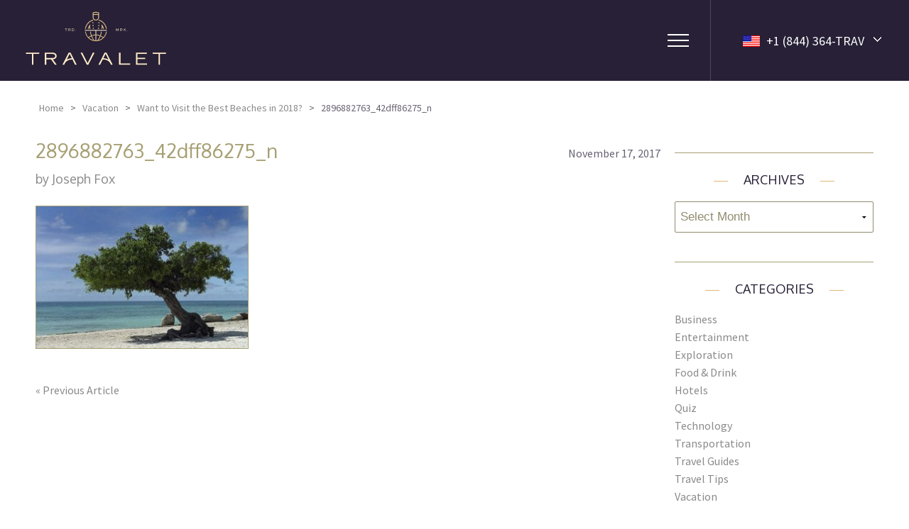

--- FILE ---
content_type: text/html; charset=UTF-8
request_url: https://www.mytravalet.com/best-beaches-in-2018/2896882763_42dff86275_n/
body_size: 11701
content:
<!DOCTYPE html>
<html xmlns="http://www.w3.org/1999/xhtml" lang="en-US">
<head>
	<meta http-equiv="Content-Type" content="text/html; charset=UTF-8" />
	<meta name="description" content="Shop for luxury or first class int’l airplane travel at a fraction of the cost – TRAVALET will save you thousands on your next business trip or vacation now!">
	
	<meta name="viewport" content="initial-scale=1.0, maximum-scale=1.0, minimum-scale=1.0, user-scalable=no, width=device-width">
	<meta http-equiv="X-UA-Compatible" content="IE=edge">

	<link rel="profile" href="//gmpg.org/xfn/11" />
	<script   src="https://code.jquery.com/jquery-1.12.4.min.js"   integrity="sha256-ZosEbRLbNQzLpnKIkEdrPv7lOy9C27hHQ+Xp8a4MxAQ="   crossorigin="anonymous" defer></script>
	<meta name='robots' content='index, follow, max-image-preview:large, max-snippet:-1, max-video-preview:-1' />

	<!-- This site is optimized with the Yoast SEO plugin v20.1 - https://yoast.com/wordpress/plugins/seo/ -->
	<title>2896882763_42dff86275_n &ndash; Travalet</title>
	<link rel="canonical" href="https://www.mytravalet.com/best-beaches-in-2018/2896882763_42dff86275_n/" />
	<meta property="og:locale" content="en_US" />
	<meta property="og:type" content="article" />
	<meta property="og:title" content="2896882763_42dff86275_n &ndash; Travalet" />
	<meta property="og:url" content="https://www.mytravalet.com/best-beaches-in-2018/2896882763_42dff86275_n/" />
	<meta property="og:site_name" content="Travalet" />
	<meta property="article:publisher" content="https://www.facebook.com/mytravalet" />
	<meta property="og:image" content="https://www.mytravalet.com/best-beaches-in-2018/2896882763_42dff86275_n" />
	<meta property="og:image:width" content="320" />
	<meta property="og:image:height" content="214" />
	<meta property="og:image:type" content="image/jpeg" />
	<meta name="twitter:card" content="summary_large_image" />
	<meta name="twitter:site" content="@travalet" />
	<!-- / Yoast SEO plugin. -->


<link rel='dns-prefetch' href='//fonts.googleapis.com' />
<link rel="alternate" type="application/rss+xml" title="Travalet &raquo; Feed" href="https://www.mytravalet.com/feed/" />
<link rel="alternate" type="application/rss+xml" title="Travalet &raquo; Comments Feed" href="https://www.mytravalet.com/comments/feed/" />
<style id='wp-emoji-styles-inline-css' type='text/css'>

	img.wp-smiley, img.emoji {
		display: inline !important;
		border: none !important;
		box-shadow: none !important;
		height: 1em !important;
		width: 1em !important;
		margin: 0 0.07em !important;
		vertical-align: -0.1em !important;
		background: none !important;
		padding: 0 !important;
	}
</style>
<link rel='stylesheet' id='wp-block-library-css' href='https://www.mytravalet.com/wp-includes/css/dist/block-library/style.min.css?ver=6.4.7' type='text/css' media='all' />
<style id='classic-theme-styles-inline-css' type='text/css'>
/*! This file is auto-generated */
.wp-block-button__link{color:#fff;background-color:#32373c;border-radius:9999px;box-shadow:none;text-decoration:none;padding:calc(.667em + 2px) calc(1.333em + 2px);font-size:1.125em}.wp-block-file__button{background:#32373c;color:#fff;text-decoration:none}
</style>
<style id='global-styles-inline-css' type='text/css'>
body{--wp--preset--color--black: #000000;--wp--preset--color--cyan-bluish-gray: #abb8c3;--wp--preset--color--white: #ffffff;--wp--preset--color--pale-pink: #f78da7;--wp--preset--color--vivid-red: #cf2e2e;--wp--preset--color--luminous-vivid-orange: #ff6900;--wp--preset--color--luminous-vivid-amber: #fcb900;--wp--preset--color--light-green-cyan: #7bdcb5;--wp--preset--color--vivid-green-cyan: #00d084;--wp--preset--color--pale-cyan-blue: #8ed1fc;--wp--preset--color--vivid-cyan-blue: #0693e3;--wp--preset--color--vivid-purple: #9b51e0;--wp--preset--gradient--vivid-cyan-blue-to-vivid-purple: linear-gradient(135deg,rgba(6,147,227,1) 0%,rgb(155,81,224) 100%);--wp--preset--gradient--light-green-cyan-to-vivid-green-cyan: linear-gradient(135deg,rgb(122,220,180) 0%,rgb(0,208,130) 100%);--wp--preset--gradient--luminous-vivid-amber-to-luminous-vivid-orange: linear-gradient(135deg,rgba(252,185,0,1) 0%,rgba(255,105,0,1) 100%);--wp--preset--gradient--luminous-vivid-orange-to-vivid-red: linear-gradient(135deg,rgba(255,105,0,1) 0%,rgb(207,46,46) 100%);--wp--preset--gradient--very-light-gray-to-cyan-bluish-gray: linear-gradient(135deg,rgb(238,238,238) 0%,rgb(169,184,195) 100%);--wp--preset--gradient--cool-to-warm-spectrum: linear-gradient(135deg,rgb(74,234,220) 0%,rgb(151,120,209) 20%,rgb(207,42,186) 40%,rgb(238,44,130) 60%,rgb(251,105,98) 80%,rgb(254,248,76) 100%);--wp--preset--gradient--blush-light-purple: linear-gradient(135deg,rgb(255,206,236) 0%,rgb(152,150,240) 100%);--wp--preset--gradient--blush-bordeaux: linear-gradient(135deg,rgb(254,205,165) 0%,rgb(254,45,45) 50%,rgb(107,0,62) 100%);--wp--preset--gradient--luminous-dusk: linear-gradient(135deg,rgb(255,203,112) 0%,rgb(199,81,192) 50%,rgb(65,88,208) 100%);--wp--preset--gradient--pale-ocean: linear-gradient(135deg,rgb(255,245,203) 0%,rgb(182,227,212) 50%,rgb(51,167,181) 100%);--wp--preset--gradient--electric-grass: linear-gradient(135deg,rgb(202,248,128) 0%,rgb(113,206,126) 100%);--wp--preset--gradient--midnight: linear-gradient(135deg,rgb(2,3,129) 0%,rgb(40,116,252) 100%);--wp--preset--font-size--small: 13px;--wp--preset--font-size--medium: 20px;--wp--preset--font-size--large: 36px;--wp--preset--font-size--x-large: 42px;--wp--preset--spacing--20: 0.44rem;--wp--preset--spacing--30: 0.67rem;--wp--preset--spacing--40: 1rem;--wp--preset--spacing--50: 1.5rem;--wp--preset--spacing--60: 2.25rem;--wp--preset--spacing--70: 3.38rem;--wp--preset--spacing--80: 5.06rem;--wp--preset--shadow--natural: 6px 6px 9px rgba(0, 0, 0, 0.2);--wp--preset--shadow--deep: 12px 12px 50px rgba(0, 0, 0, 0.4);--wp--preset--shadow--sharp: 6px 6px 0px rgba(0, 0, 0, 0.2);--wp--preset--shadow--outlined: 6px 6px 0px -3px rgba(255, 255, 255, 1), 6px 6px rgba(0, 0, 0, 1);--wp--preset--shadow--crisp: 6px 6px 0px rgba(0, 0, 0, 1);}:where(.is-layout-flex){gap: 0.5em;}:where(.is-layout-grid){gap: 0.5em;}body .is-layout-flow > .alignleft{float: left;margin-inline-start: 0;margin-inline-end: 2em;}body .is-layout-flow > .alignright{float: right;margin-inline-start: 2em;margin-inline-end: 0;}body .is-layout-flow > .aligncenter{margin-left: auto !important;margin-right: auto !important;}body .is-layout-constrained > .alignleft{float: left;margin-inline-start: 0;margin-inline-end: 2em;}body .is-layout-constrained > .alignright{float: right;margin-inline-start: 2em;margin-inline-end: 0;}body .is-layout-constrained > .aligncenter{margin-left: auto !important;margin-right: auto !important;}body .is-layout-constrained > :where(:not(.alignleft):not(.alignright):not(.alignfull)){max-width: var(--wp--style--global--content-size);margin-left: auto !important;margin-right: auto !important;}body .is-layout-constrained > .alignwide{max-width: var(--wp--style--global--wide-size);}body .is-layout-flex{display: flex;}body .is-layout-flex{flex-wrap: wrap;align-items: center;}body .is-layout-flex > *{margin: 0;}body .is-layout-grid{display: grid;}body .is-layout-grid > *{margin: 0;}:where(.wp-block-columns.is-layout-flex){gap: 2em;}:where(.wp-block-columns.is-layout-grid){gap: 2em;}:where(.wp-block-post-template.is-layout-flex){gap: 1.25em;}:where(.wp-block-post-template.is-layout-grid){gap: 1.25em;}.has-black-color{color: var(--wp--preset--color--black) !important;}.has-cyan-bluish-gray-color{color: var(--wp--preset--color--cyan-bluish-gray) !important;}.has-white-color{color: var(--wp--preset--color--white) !important;}.has-pale-pink-color{color: var(--wp--preset--color--pale-pink) !important;}.has-vivid-red-color{color: var(--wp--preset--color--vivid-red) !important;}.has-luminous-vivid-orange-color{color: var(--wp--preset--color--luminous-vivid-orange) !important;}.has-luminous-vivid-amber-color{color: var(--wp--preset--color--luminous-vivid-amber) !important;}.has-light-green-cyan-color{color: var(--wp--preset--color--light-green-cyan) !important;}.has-vivid-green-cyan-color{color: var(--wp--preset--color--vivid-green-cyan) !important;}.has-pale-cyan-blue-color{color: var(--wp--preset--color--pale-cyan-blue) !important;}.has-vivid-cyan-blue-color{color: var(--wp--preset--color--vivid-cyan-blue) !important;}.has-vivid-purple-color{color: var(--wp--preset--color--vivid-purple) !important;}.has-black-background-color{background-color: var(--wp--preset--color--black) !important;}.has-cyan-bluish-gray-background-color{background-color: var(--wp--preset--color--cyan-bluish-gray) !important;}.has-white-background-color{background-color: var(--wp--preset--color--white) !important;}.has-pale-pink-background-color{background-color: var(--wp--preset--color--pale-pink) !important;}.has-vivid-red-background-color{background-color: var(--wp--preset--color--vivid-red) !important;}.has-luminous-vivid-orange-background-color{background-color: var(--wp--preset--color--luminous-vivid-orange) !important;}.has-luminous-vivid-amber-background-color{background-color: var(--wp--preset--color--luminous-vivid-amber) !important;}.has-light-green-cyan-background-color{background-color: var(--wp--preset--color--light-green-cyan) !important;}.has-vivid-green-cyan-background-color{background-color: var(--wp--preset--color--vivid-green-cyan) !important;}.has-pale-cyan-blue-background-color{background-color: var(--wp--preset--color--pale-cyan-blue) !important;}.has-vivid-cyan-blue-background-color{background-color: var(--wp--preset--color--vivid-cyan-blue) !important;}.has-vivid-purple-background-color{background-color: var(--wp--preset--color--vivid-purple) !important;}.has-black-border-color{border-color: var(--wp--preset--color--black) !important;}.has-cyan-bluish-gray-border-color{border-color: var(--wp--preset--color--cyan-bluish-gray) !important;}.has-white-border-color{border-color: var(--wp--preset--color--white) !important;}.has-pale-pink-border-color{border-color: var(--wp--preset--color--pale-pink) !important;}.has-vivid-red-border-color{border-color: var(--wp--preset--color--vivid-red) !important;}.has-luminous-vivid-orange-border-color{border-color: var(--wp--preset--color--luminous-vivid-orange) !important;}.has-luminous-vivid-amber-border-color{border-color: var(--wp--preset--color--luminous-vivid-amber) !important;}.has-light-green-cyan-border-color{border-color: var(--wp--preset--color--light-green-cyan) !important;}.has-vivid-green-cyan-border-color{border-color: var(--wp--preset--color--vivid-green-cyan) !important;}.has-pale-cyan-blue-border-color{border-color: var(--wp--preset--color--pale-cyan-blue) !important;}.has-vivid-cyan-blue-border-color{border-color: var(--wp--preset--color--vivid-cyan-blue) !important;}.has-vivid-purple-border-color{border-color: var(--wp--preset--color--vivid-purple) !important;}.has-vivid-cyan-blue-to-vivid-purple-gradient-background{background: var(--wp--preset--gradient--vivid-cyan-blue-to-vivid-purple) !important;}.has-light-green-cyan-to-vivid-green-cyan-gradient-background{background: var(--wp--preset--gradient--light-green-cyan-to-vivid-green-cyan) !important;}.has-luminous-vivid-amber-to-luminous-vivid-orange-gradient-background{background: var(--wp--preset--gradient--luminous-vivid-amber-to-luminous-vivid-orange) !important;}.has-luminous-vivid-orange-to-vivid-red-gradient-background{background: var(--wp--preset--gradient--luminous-vivid-orange-to-vivid-red) !important;}.has-very-light-gray-to-cyan-bluish-gray-gradient-background{background: var(--wp--preset--gradient--very-light-gray-to-cyan-bluish-gray) !important;}.has-cool-to-warm-spectrum-gradient-background{background: var(--wp--preset--gradient--cool-to-warm-spectrum) !important;}.has-blush-light-purple-gradient-background{background: var(--wp--preset--gradient--blush-light-purple) !important;}.has-blush-bordeaux-gradient-background{background: var(--wp--preset--gradient--blush-bordeaux) !important;}.has-luminous-dusk-gradient-background{background: var(--wp--preset--gradient--luminous-dusk) !important;}.has-pale-ocean-gradient-background{background: var(--wp--preset--gradient--pale-ocean) !important;}.has-electric-grass-gradient-background{background: var(--wp--preset--gradient--electric-grass) !important;}.has-midnight-gradient-background{background: var(--wp--preset--gradient--midnight) !important;}.has-small-font-size{font-size: var(--wp--preset--font-size--small) !important;}.has-medium-font-size{font-size: var(--wp--preset--font-size--medium) !important;}.has-large-font-size{font-size: var(--wp--preset--font-size--large) !important;}.has-x-large-font-size{font-size: var(--wp--preset--font-size--x-large) !important;}
.wp-block-navigation a:where(:not(.wp-element-button)){color: inherit;}
:where(.wp-block-post-template.is-layout-flex){gap: 1.25em;}:where(.wp-block-post-template.is-layout-grid){gap: 1.25em;}
:where(.wp-block-columns.is-layout-flex){gap: 2em;}:where(.wp-block-columns.is-layout-grid){gap: 2em;}
.wp-block-pullquote{font-size: 1.5em;line-height: 1.6;}
</style>
<link data-minify="1" rel='stylesheet' id='contact-form-7-css' href='https://www.mytravalet.com/wp-content/cache/min/1/wp-content/plugins/contact-form-7/includes/css/styles.css?ver=1708086108' type='text/css' media='all' />
<link data-minify="1" rel='stylesheet' id='rpt_front_style-css' href='https://www.mytravalet.com/wp-content/cache/min/1/wp-content/plugins/related-posts-thumbnails/assets/css/front.css?ver=1708086108' type='text/css' media='all' />
<link rel='stylesheet' id='google-fonts-css' href='https://fonts.googleapis.com/css?family=Oxygen%3A300%2C400%2C700%7CRaleway%3A400%2C700%7CSource+Sans+Pro%3A400%2C600%2C700&#038;ver=6.4.7' type='text/css' media='all' />
<link rel='stylesheet' id='travalet-all-css' href='https://www.mytravalet.com/wp-content/themes/travalet-custom/css/travalet-all.min.css?ver=6.4.7' type='text/css' media='all' />
<link data-minify="1" rel='stylesheet' id='travalet-reskin-css' href='https://www.mytravalet.com/wp-content/cache/min/1/wp-content/themes/travalet-custom/css/reskin.css?ver=1708086108' type='text/css' media='all' />
<link data-minify="1" rel='stylesheet' id='travalet-wow-css' href='https://www.mytravalet.com/wp-content/cache/min/1/wp-content/themes/travalet-custom/js/wow/wow.css?ver=1708086108' type='text/css' media='all' />
<link data-minify="1" rel='stylesheet' id='travalet-perfect-scrollbar-css' href='https://www.mytravalet.com/wp-content/cache/min/1/wp-content/themes/travalet-custom/js/perfectscroller/perfect-scrollbar.css?ver=1708086108' type='text/css' media='all' />
<link data-minify="1" rel='stylesheet' id='newsletter-css' href='https://www.mytravalet.com/wp-content/cache/min/1/wp-content/plugins/newsletter/style.css?ver=1708086108' type='text/css' media='all' />
<link rel="https://api.w.org/" href="https://www.mytravalet.com/wp-json/" /><link rel="alternate" type="application/json" href="https://www.mytravalet.com/wp-json/wp/v2/media/961" /><link rel="EditURI" type="application/rsd+xml" title="RSD" href="https://www.mytravalet.com/xmlrpc.php?rsd" />
<meta name="generator" content="WordPress 6.4.7" />
<link rel='shortlink' href='https://www.mytravalet.com/?p=961' />
<link rel="alternate" type="application/json+oembed" href="https://www.mytravalet.com/wp-json/oembed/1.0/embed?url=https%3A%2F%2Fwww.mytravalet.com%2Fbest-beaches-in-2018%2F2896882763_42dff86275_n%2F" />
<link rel="alternate" type="text/xml+oembed" href="https://www.mytravalet.com/wp-json/oembed/1.0/embed?url=https%3A%2F%2Fwww.mytravalet.com%2Fbest-beaches-in-2018%2F2896882763_42dff86275_n%2F&#038;format=xml" />
			<style>
			#related_posts_thumbnails li{
				border-right: 1px solid #DDDDDD;
				background-color: #FFFFFF			}
			#related_posts_thumbnails li:hover{
				background-color: #EEEEEF;
			}
			.relpost_content{
				font-size:	12px;
				color: 		#333333;
			}
			.relpost-block-single{
				background-color: #FFFFFF;
				border-right: 1px solid  #DDDDDD;
				border-left: 1px solid  #DDDDDD;
				margin-right: -1px;
			}
			.relpost-block-single:hover{
				background-color: #EEEEEF;
			}
		</style>

		<!--[if lt IE 9]>
	<script src="https://www.mytravalet.com/wp-content/themes/travalet-custom/js/html5shiv.js" type="text/javascript"></script>
	<script>document.createElement('header');document.createElement('nav');document.createElement('section');document.createElement('article');document.createElement('aside');document.createElement('footer');document.createElement('template');</script>
	<![endif]-->
	<!--[if (gte IE 6)&(lte IE 8)]>
	  <script type="text/javascript" src="https://www.mytravalet.com/wp-content/themes/travalet-custom/js/selectivizr.js"></script>
	<![endif]-->
			<style type="text/css" id="wp-custom-css">
			
.frame-container label.date-label {
    color: #fff;
}
.frame-container input[type="date"] {
    height: 33px;
    margin-bottom: 5px;
}		</style>
			
	<style>
		.notime{
			background: none #fff !important;
		}
	</style>
</head>

<body class="attachment attachment-template-default single single-attachment postid-961 attachmentid-961 attachment-jpeg">
<!-- W3TC-include-js-body-start -->

<a id='top'></a>
<header class='hf'>
	<div class='content'>
		<div class='logo'>
			<a href='/'>
				<figure></figure>
			</a>
		</div>
		<div class='phone'>
							<a id='current-flag' class='flag-us' href='tel:+1 (844) 364-TRAV'>+1 (844) 364-TRAV</a>
						<ul>
				<li class='flag-us' data-phone='+1 (844) 364-TRAV'>United States</li>
				<li class='flag-au' data-phone='(800) FLY-1ST'>Australia</li>
			</ul>
		</div>
		<nav>
			<div class="burger">
				<span class="lines"></span>
				<span class="lines"></span>
				<span class="lines"></span>
			</div>

			<div class='menu'>
				<a href='/'>Home</a>
				<a href='/services/'>Services</a>
				<a href='/about/'>About</a>
				<a href='/blog/'>Blog</a>
				<a href='/contact/'>Contact</a>
			</div>

		</nav>
	</div>
</header>



<style>

	#inahurry .tip{
		position:absolute;
		left:0;
		top:50px;

	}

	#inahurry .tip label{
		color: red;
	}

</style>
<div class="veil">
	<div class="notime">
		<span class="close"></span>
		<div class="inner">

			<h3>Don't like forms?<span></span></h3>

			<p>Put in your phone number or email and we’ll contact you right away.</p>

			<form id="inahurry" method="post" class="clearfix" style="position:relative;">
				<input type="text" name="quickcontact" value="" placeholder="email or phone number" />
				<input type="submit" class="advantage" value="Start Saving" />
			</form>


			<div class='phone'>

				<ul>
					<li class='flag-us' data-phone='+1 (844) 364-TRAV'><a href="tel:+1 (844) 364-TRAV">(844) 364-TRAV</a></li>
					<li class='flag-au' data-phone='(800) FLY-1ST'><a href="tel:(800) FLY-1ST">(800) FLY-1ST</a></li>
				</ul>
			</div>

		</div>
	</div>
</div>

<main id="post-single" class="post-961 attachment type-attachment status-inherit hentry">
	<div class="breadcrumbs content row"><p><span><span><a href="https://www.mytravalet.com/">Home</a></span>   &gt;   <span><a href="https://www.mytravalet.com/category/vacation/">Vacation</a></span>   &gt;   <span><a href="https://www.mytravalet.com/best-beaches-in-2018/">Want to Visit the Best Beaches in 2018?</a></span>   &gt;   <span class="breadcrumb_last" aria-current="page">2896882763_42dff86275_n</span></span></p></div>
	<div class='content row'>
		<div class='small-12 medium-9 columns '>


						<h1 class="post-title">2896882763_42dff86275_n</h1>
			<div class="post-info">
				<span class='date meta'>November 17, 2017</span>
				<h5>by Joseph Fox</h5>
			</div>
			<div class="content entry-content">
				<p class="attachment"><a href='https://www.mytravalet.com/wp-content/uploads/2017/11/2896882763_42dff86275_n.jpg'><img fetchpriority="high" decoding="async" width="300" height="201" src="https://www.mytravalet.com/wp-content/uploads/2017/11/2896882763_42dff86275_n-300x201.jpg" class="attachment-medium size-medium" alt="" srcset="https://www.mytravalet.com/wp-content/uploads/2017/11/2896882763_42dff86275_n-300x201.jpg 300w, https://www.mytravalet.com/wp-content/uploads/2017/11/2896882763_42dff86275_n.jpg 320w" sizes="(max-width: 300px) 100vw, 300px" /></a></p>
				<div class="clear"></div>
							</div>

			<div class='postnav'>
		      <a href="https://www.mytravalet.com/best-beaches-in-2018/" rel="prev">&laquo; Previous Article</a>		      		    </div>
				

		</div>
		<div class='small-0 medium-3 columns'>
			<div id="sidebar" class="sidebar-container">
	<li id="search-3" class="widget widget_search"><form role="search" method="get" id="searchform" action="https://www.mytravalet.com/" >
	<div>
	<input type="hidden" name=""
	<input type="text" value="" name="s" id="s" placeholder="Search" />
	<input type="submit" id="searchsubmit" value="Search" />
	</div>
	</form><div class="separator"></div></li><li id="archives-3" class="widget widget_archive"><h2 class="widgettitle">Archives</h2>
		<label class="screen-reader-text" for="archives-dropdown-3">Archives</label>
		<select id="archives-dropdown-3" name="archive-dropdown">
			
			<option value="">Select Month</option>
				<option value='https://www.mytravalet.com/2017/12/'> December 2017 </option>
	<option value='https://www.mytravalet.com/2017/11/'> November 2017 </option>
	<option value='https://www.mytravalet.com/2017/10/'> October 2017 </option>
	<option value='https://www.mytravalet.com/2017/07/'> July 2017 </option>
	<option value='https://www.mytravalet.com/2017/06/'> June 2017 </option>
	<option value='https://www.mytravalet.com/2017/05/'> May 2017 </option>
	<option value='https://www.mytravalet.com/2017/04/'> April 2017 </option>
	<option value='https://www.mytravalet.com/2016/07/'> July 2016 </option>
	<option value='https://www.mytravalet.com/2016/06/'> June 2016 </option>
	<option value='https://www.mytravalet.com/2016/05/'> May 2016 </option>
	<option value='https://www.mytravalet.com/2016/04/'> April 2016 </option>
	<option value='https://www.mytravalet.com/2016/03/'> March 2016 </option>
	<option value='https://www.mytravalet.com/2016/02/'> February 2016 </option>
	<option value='https://www.mytravalet.com/2016/01/'> January 2016 </option>
	<option value='https://www.mytravalet.com/2015/12/'> December 2015 </option>
	<option value='https://www.mytravalet.com/2015/11/'> November 2015 </option>
	<option value='https://www.mytravalet.com/2015/10/'> October 2015 </option>

		</select>

			<script type="text/javascript">
/* <![CDATA[ */

(function() {
	var dropdown = document.getElementById( "archives-dropdown-3" );
	function onSelectChange() {
		if ( dropdown.options[ dropdown.selectedIndex ].value !== '' ) {
			document.location.href = this.options[ this.selectedIndex ].value;
		}
	}
	dropdown.onchange = onSelectChange;
})();

/* ]]> */
</script>
<div class="separator"></div></li><li id="categories-3" class="widget widget_categories"><h2 class="widgettitle">Categories</h2>

			<ul>
					<li class="cat-item cat-item-10"><a href="https://www.mytravalet.com/category/business/">Business</a>
</li>
	<li class="cat-item cat-item-11"><a href="https://www.mytravalet.com/category/entertainment/">Entertainment</a>
</li>
	<li class="cat-item cat-item-12"><a href="https://www.mytravalet.com/category/exploration/">Exploration</a>
</li>
	<li class="cat-item cat-item-13"><a href="https://www.mytravalet.com/category/food-drink/">Food &amp; Drink</a>
</li>
	<li class="cat-item cat-item-46"><a href="https://www.mytravalet.com/category/hotels/">Hotels</a>
</li>
	<li class="cat-item cat-item-47"><a href="https://www.mytravalet.com/category/quiz/">Quiz</a>
</li>
	<li class="cat-item cat-item-14"><a href="https://www.mytravalet.com/category/technology/">Technology</a>
</li>
	<li class="cat-item cat-item-16"><a href="https://www.mytravalet.com/category/transportation/">Transportation</a>
</li>
	<li class="cat-item cat-item-15"><a href="https://www.mytravalet.com/category/travel-guides/">Travel Guides</a>
</li>
	<li class="cat-item cat-item-43"><a href="https://www.mytravalet.com/category/travel-tips/">Travel Tips</a>
</li>
	<li class="cat-item cat-item-17"><a href="https://www.mytravalet.com/category/vacation/">Vacation</a>
</li>
			</ul>

			<div class="separator"></div></li>	
		<li class="widget tag-list">
	<h2 class="widgettitle">Popular Tags</h2>
	<a href="https://www.mytravalet.com/tag/australia/" class="tag-cloud-link tag-link-63 tag-link-position-1" style="font-size: 12pt;">Australia</a>
<a href="https://www.mytravalet.com/tag/booking-travel/" class="tag-cloud-link tag-link-53 tag-link-position-2" style="font-size: 12pt;">booking travel</a>
<a href="https://www.mytravalet.com/tag/business/" class="tag-cloud-link tag-link-41 tag-link-position-3" style="font-size: 12pt;">business</a>
<a href="https://www.mytravalet.com/tag/business-travel/" class="tag-cloud-link tag-link-44 tag-link-position-4" style="font-size: 12pt;">business travel</a>
<a href="https://www.mytravalet.com/tag/champagne/" class="tag-cloud-link tag-link-33 tag-link-position-5" style="font-size: 12pt;">champagne</a>
<a href="https://www.mytravalet.com/tag/drink/" class="tag-cloud-link tag-link-38 tag-link-position-6" style="font-size: 12pt;">drink</a>
<a href="https://www.mytravalet.com/tag/entertainment/" class="tag-cloud-link tag-link-39 tag-link-position-7" style="font-size: 12pt;">entertainment</a>
<a href="https://www.mytravalet.com/tag/fall/" class="tag-cloud-link tag-link-65 tag-link-position-8" style="font-size: 12pt;">Fall</a>
<a href="https://www.mytravalet.com/tag/family/" class="tag-cloud-link tag-link-52 tag-link-position-9" style="font-size: 12pt;">family</a>
<a href="https://www.mytravalet.com/tag/finding-a-hotel/" class="tag-cloud-link tag-link-57 tag-link-position-10" style="font-size: 12pt;">finding a hotel</a>
<a href="https://www.mytravalet.com/tag/first-class/" class="tag-cloud-link tag-link-42 tag-link-position-11" style="font-size: 12pt;">first class</a>
<a href="https://www.mytravalet.com/tag/food/" class="tag-cloud-link tag-link-37 tag-link-position-12" style="font-size: 12pt;">food</a>
<a href="https://www.mytravalet.com/tag/frequent-travelers/" class="tag-cloud-link tag-link-45 tag-link-position-13" style="font-size: 12pt;">frequent travelers</a>
<a href="https://www.mytravalet.com/tag/halloween/" class="tag-cloud-link tag-link-35 tag-link-position-14" style="font-size: 12pt;">halloween</a>
<a href="https://www.mytravalet.com/tag/holiday-travel/" class="tag-cloud-link tag-link-68 tag-link-position-15" style="font-size: 12pt;">holiday travel</a>
<a href="https://www.mytravalet.com/tag/hotel/" class="tag-cloud-link tag-link-58 tag-link-position-16" style="font-size: 12pt;">hotel</a>
<a href="https://www.mytravalet.com/tag/hotels/" class="tag-cloud-link tag-link-70 tag-link-position-17" style="font-size: 12pt;">hotels</a>
<a href="https://www.mytravalet.com/tag/millennial-travelers/" class="tag-cloud-link tag-link-56 tag-link-position-18" style="font-size: 12pt;">Millennial Travelers</a>
<a href="https://www.mytravalet.com/tag/new-orleans/" class="tag-cloud-link tag-link-34 tag-link-position-19" style="font-size: 12pt;">new orleans</a>
<a href="https://www.mytravalet.com/tag/nightlife/" class="tag-cloud-link tag-link-32 tag-link-position-20" style="font-size: 12pt;">nightlife</a>
<a href="https://www.mytravalet.com/tag/paris/" class="tag-cloud-link tag-link-66 tag-link-position-21" style="font-size: 12pt;">paris</a>
<a href="https://www.mytravalet.com/tag/paris-travel/" class="tag-cloud-link tag-link-67 tag-link-position-22" style="font-size: 12pt;">Paris travel</a>
<a href="https://www.mytravalet.com/tag/poland/" class="tag-cloud-link tag-link-60 tag-link-position-23" style="font-size: 12pt;">Poland</a>
<a href="https://www.mytravalet.com/tag/summer/" class="tag-cloud-link tag-link-51 tag-link-position-24" style="font-size: 12pt;">summer</a>
<a href="https://www.mytravalet.com/tag/summer-travel/" class="tag-cloud-link tag-link-50 tag-link-position-25" style="font-size: 12pt;">summer travel</a>
<a href="https://www.mytravalet.com/tag/sydney/" class="tag-cloud-link tag-link-62 tag-link-position-26" style="font-size: 12pt;">Sydney</a>
<a href="https://www.mytravalet.com/tag/tips/" class="tag-cloud-link tag-link-54 tag-link-position-27" style="font-size: 12pt;">Tips</a>
<a href="https://www.mytravalet.com/tag/tokyo/" class="tag-cloud-link tag-link-31 tag-link-position-28" style="font-size: 12pt;">tokyo</a>
<a href="https://www.mytravalet.com/tag/tokyo-travel/" class="tag-cloud-link tag-link-64 tag-link-position-29" style="font-size: 12pt;">tokyo travel</a>
<a href="https://www.mytravalet.com/tag/travalet/" class="tag-cloud-link tag-link-61 tag-link-position-30" style="font-size: 12pt;">Travalet</a>
<a href="https://www.mytravalet.com/tag/travel/" class="tag-cloud-link tag-link-40 tag-link-position-31" style="font-size: 12pt;">travel</a>
<a href="https://www.mytravalet.com/tag/travel-guides/" class="tag-cloud-link tag-link-55 tag-link-position-32" style="font-size: 12pt;">Travel guides</a>
<a href="https://www.mytravalet.com/tag/travel-more/" class="tag-cloud-link tag-link-69 tag-link-position-33" style="font-size: 12pt;">Travel more</a>
<a href="https://www.mytravalet.com/tag/travel-tips/" class="tag-cloud-link tag-link-59 tag-link-position-34" style="font-size: 12pt;">travel tips</a>
<a href="https://www.mytravalet.com/tag/vacation/" class="tag-cloud-link tag-link-49 tag-link-position-35" style="font-size: 12pt;">vacation</a>	</li>

	</div>		</div>
	</div>
	<div class='post-footer'>
		<div class='row content'>
			<div class='small-6 columns'>
				<h3>Related articles</h3>
			    			</div>
			<div class='small-6 columns'>
				<h3>Tags</h3>
				<div class='tag-list'>
								</div>
				<hr/>
				<h3>Share</h3>
				<div class='addthis'>
					<!-- Go to www.addthis.com/dashboard to customize your tools -->
					<div class="addthis_sharing_toolbox"></div>
				</div>
			</div>
		</div>			
	</div>
</main>

<!-- Go to www.addthis.com/dashboard to customize your tools -->
<script type="text/javascript" src="//s7.addthis.com/js/300/addthis_widget.js#pubid=ra-5512cba13897c4eb" async="async"></script>

<footer class='hf'>
    <div class='content topcontent clearfix'>
        <div class='logo'>
            <figure></figure>
        </div>
        <ul>
            <li><a href='/'>Home</a></li>
            <li><a href='/services/'>Services</a></li>
            <li><a href='/about/'>About</a></li>
            <li><a href='/blog/'>Blog</a></li>
            <li><a href='/contact/'>Contact</a></li>
        </ul>
        <ul>
            <li><a href='/contact/?rel=faq'>FAQ</a></li>
            <li><a href='/privacy-policy'>Privacy Policy</a></li>
            <li><a href='/terms-and-conditions'>Terms &amp; Conditions</a></li>
            <!-- <li><a href='/sitemap'>Site Map</a></li> -->
        </ul>

        <div class='right small-12 medium-4'>
            
            <div class='social'>
                <a class='facebook' href='https://www.facebook.com/pg/mytravalet/about/?tab=overview' target="_blank"></a>
<a class='twitter' href='https://twitter.com/travalet' target="_blank"></a>
<a class='googleplus' href='https://plus.google.com/111911139101650019530' target="_blank"></a>
<a class='linkedin' href='http://linkedin.com/company/travalet' target="_blank"></a>
<a class='instagram' href='https://instagram.com/mytravalet/' target="_blank"></a>
<a class='youtube' href='https://www.youtube.com/channel/UCr-FaD57AGK_5Hqkd8xbXRg' target="_blank"></a>            </div>


            <br class='clear'/>

            <span class='sitelink'>Website by <a target="_blank" href='http://www.leeroy.ca'>LEEROY</a></span>
        </div>
    </div>

    <div class='content copyright'>
        Copyright &copy; 2014-2026. Travalet, Inc. All rights reserved.
    </div>
</footer>

<div class="responsivehelper">
    <div class="desktop">desktop</div>
    <div class="tablet">tablet</div>
    <div class="mobile">mobile</div>
</div>


<template id='country-code-list' type='x-template'>
    <option value="1">(+1)</option>
    <option value="+61 ">Australia (+61)</option>
    <option value="+44 ">United Kingdom (+44)</option>
    <option value="+1 " disabled="">----------------------</option>
    <option value="+54 ">Argentina (+54)</option>
    <option value="+374 ">Armenia (+374)</option>
    <option value="+297 ">Aruba (+297)</option>
    <option value="+247 ">Ascension Island (+247)</option>
    <option value="+43 ">Austria (+43)</option>
    <option value="+973 ">Bahrain (+973)</option>
    <option value="+880 ">Bangladesh (+880)</option>
    <option value="+375 ">Belarus (+375)</option>
    <option value="+32 ">Belgium (+32)</option>
    <option value="+591 ">Bolivia (+591)</option>
    <option value="+387 ">Bosnia and Herzegovina (+387)</option>
    <option value="+55 ">Brazil (+55)</option>
    <option value="+855 ">Cambodia (+855)</option>
    <option value="+237 ">Cameroon (+237)</option>
    <option value="+236 ">Central African Republic (+236)</option>
    <option value="+235 ">Chad (+235)</option>
    <option value="+56 ">Chile (+56)</option>
    <option value="+86 ">China (+86)</option>
    <option value="+57 ">Colombia (+57)</option>
    <option value="+682 ">Cook Islands (+682)</option>
    <option value="+506 ">Costa Rica (+506)</option>
    <option value="+385 ">Croatia (+385)</option>
    <option value="+53 ">Cuba (+53)</option>
    <option value="+357 ">Cyprus- Republic of (+357)</option>
    <option value="+420 ">Czech Republic (+420)</option>
    <option value="+45 ">Denmark (+45)</option>
    <option value="+20 ">Egypt (+20)</option>
    <option value="+372 ">Estonia (+372)</option>
    <option value="+679 ">Fiji (+679)</option>
    <option value="+358 ">Finland (+358)</option>
    <option value="+33 ">France (+33)</option>
    <option value="+594 ">French Guiana (+594)</option>
    <option value="+689 ">French Polynesia (+689)</option>
    <option value="+262 ">French Southern and Antarctic Lands (+262)</option>
    <option value="+49 ">Germany (+49)</option>
    <option value="+350 ">Gibraltar (+350)</option>
    <option value="+30 ">Greece (+30)</option>
    <option value="+299 ">Greenland (+299)</option>
    <option value="+509 ">Haiti (+509)</option>
    <option value="+504 ">Honduras (+504)</option>
    <option value="+852 ">Hong Kong (+852)</option>
    <option value="+36 ">Hungary (+36)</option>
    <option value="+354 ">Iceland (+354)</option>
    <option value="+91 ">India (+91)</option>
    <option value="+62 ">Indonesia (+62)</option>
    <option value="+98 ">Iran (+98)</option>
    <option value="+964 ">Iraq (+964)</option>
    <option value="+353 ">Ireland (+353)</option>
    <option value="+972 ">Israel (+972)</option>
    <option value="+39 ">Italy (+39)</option>
    <option value="+81 ">Japan (+81)</option>
    <option value="+962 ">Jordan (+962)</option>
    <option value="+254 ">Kenya (+254)</option>
    <option value="+850 ">Korea- Democratic People's Republic of (+850)</option>
    <option value="+82 ">Korea- Republic of (+82)</option>
    <option value="+965 ">Kuwait (+965)</option>
    <option value="+856 ">Laos (+856)</option>
    <option value="+371 ">Latvia (+371)</option>
    <option value="+961 ">Lebanon (+961)</option>
    <option value="+218 ">Libya (+218)</option>
    <option value="+423 ">Liechtenstein (+423)</option>
    <option value="+370 ">Lithuania (+370)</option>
    <option value="+352 ">Luxembourg (+352)</option>
    <option value="+853 ">Macao (+853)</option>
    <option value="+389 ">Macedonia (+389)</option>
    <option value="+261 ">Madagascar (+261)</option>
    <option value="+60 ">Malaysia (+60)</option>
    <option value="+960 ">Maldives (+960)</option>
    <option value="+230 ">Mauritius (+230)</option>
    <option value="+52 ">Mexico (+52)</option>
    <option value="+373 ">Moldova (+373)</option>
    <option value="+377 ">Monaco (+377)</option>
    <option value="+212 ">Morocco (+212)</option>
    <option value="+977 ">Nepal (+977)</option>
    <option value="+31 ">Netherlands (+31)</option>
    <option value="+599 ">Netherlands Antilles (+599)</option>
    <option value="+687 ">New Caledonia (+687)</option>
    <option value="+64 ">New Zealand (+64)</option>
    <option value="+47 ">Norway (+47)</option>
    <option value="+968 ">Oman (+968)</option>
    <option value="+92 ">Pakistan (+92)</option>
    <option value="+507 ">Panama (+507)</option>
    <option value="+675 ">Papua New Guinea (+675)</option>
    <option value="+595 ">Paraguay (+595)</option>
    <option value="+51 ">Peru (+51)</option>
    <option value="+63 ">Philippines (+63)</option>
    <option value="+48 ">Poland (+48)</option>
    <option value="+351 ">Portugal (+351)</option>
    <option value="+974 ">Qatar (+974)</option>
    <option value="+40 ">Romania (+40)</option>
    <option value="+7 ">Russian Federation (+7)</option>
    <option value="+290 ">Saint Helena (+290)</option>
    <option value="+966 ">Saudi Arabia (+966)</option>
    <option value="+65 ">Singapore (+65)</option>
    <option value="+421 ">Slovakia (+421)</option>
    <option value="+27 ">South Africa (+27)</option>
    <option value="+34 ">Spain (+34)</option>
    <option value="+94 ">Sri Lanka (+94)</option>
    <option value="+46 ">Sweden (+46)</option>
    <option value="+41 ">Switzerland (+41)</option>
    <option value="+963 ">Syria (+963)</option>
    <option value="+886 ">Taiwan (+886)</option>
    <option value="+66 ">Thailand (+66)</option>
    <option value="+90 ">Turkey (+90)</option>
    <option value="+380 ">Ukraine (+380)</option>
    <option value="+971 ">United Arab Emirates (+971)</option>
    <option value="+598 ">Uruguay (+598)</option>
    <option value="+998 ">Uzbekistan (+998)</option>
    <option value="+58 ">Venezuela (+58)</option>
    <option value="+84 ">Viet Nam (+84)</option>
</template>

<script type="text/javascript" src="https://www.mytravalet.com/wp-content/plugins/contact-form-7/includes/swv/js/index.js?ver=5.7.3" id="swv-js" defer></script>
<script type="text/javascript" id="contact-form-7-js-extra">
/* <![CDATA[ */
var wpcf7 = {"api":{"root":"https:\/\/www.mytravalet.com\/wp-json\/","namespace":"contact-form-7\/v1"},"cached":"1"};
/* ]]> */
</script>
<script type="text/javascript" src="https://www.mytravalet.com/wp-content/plugins/contact-form-7/includes/js/index.js?ver=5.7.3" id="contact-form-7-js" defer></script>
<script type="text/javascript" id="rocket-browser-checker-js-after">
/* <![CDATA[ */
"use strict";var _createClass=function(){function defineProperties(target,props){for(var i=0;i<props.length;i++){var descriptor=props[i];descriptor.enumerable=descriptor.enumerable||!1,descriptor.configurable=!0,"value"in descriptor&&(descriptor.writable=!0),Object.defineProperty(target,descriptor.key,descriptor)}}return function(Constructor,protoProps,staticProps){return protoProps&&defineProperties(Constructor.prototype,protoProps),staticProps&&defineProperties(Constructor,staticProps),Constructor}}();function _classCallCheck(instance,Constructor){if(!(instance instanceof Constructor))throw new TypeError("Cannot call a class as a function")}var RocketBrowserCompatibilityChecker=function(){function RocketBrowserCompatibilityChecker(options){_classCallCheck(this,RocketBrowserCompatibilityChecker),this.passiveSupported=!1,this._checkPassiveOption(this),this.options=!!this.passiveSupported&&options}return _createClass(RocketBrowserCompatibilityChecker,[{key:"_checkPassiveOption",value:function(self){try{var options={get passive(){return!(self.passiveSupported=!0)}};window.addEventListener("test",null,options),window.removeEventListener("test",null,options)}catch(err){self.passiveSupported=!1}}},{key:"initRequestIdleCallback",value:function(){!1 in window&&(window.requestIdleCallback=function(cb){var start=Date.now();return setTimeout(function(){cb({didTimeout:!1,timeRemaining:function(){return Math.max(0,50-(Date.now()-start))}})},1)}),!1 in window&&(window.cancelIdleCallback=function(id){return clearTimeout(id)})}},{key:"isDataSaverModeOn",value:function(){return"connection"in navigator&&!0===navigator.connection.saveData}},{key:"supportsLinkPrefetch",value:function(){var elem=document.createElement("link");return elem.relList&&elem.relList.supports&&elem.relList.supports("prefetch")&&window.IntersectionObserver&&"isIntersecting"in IntersectionObserverEntry.prototype}},{key:"isSlowConnection",value:function(){return"connection"in navigator&&"effectiveType"in navigator.connection&&("2g"===navigator.connection.effectiveType||"slow-2g"===navigator.connection.effectiveType)}}]),RocketBrowserCompatibilityChecker}();
/* ]]> */
</script>
<script type="text/javascript" id="rocket-preload-links-js-extra">
/* <![CDATA[ */
var RocketPreloadLinksConfig = {"excludeUris":"\/(?:.+\/)?feed(?:\/(?:.+\/?)?)?$|\/(?:.+\/)?embed\/|\/(index\\.php\/)?(.*)wp\\-json(\/.*|$)|\/refer\/|\/go\/|\/recommend\/|\/recommends\/","usesTrailingSlash":"1","imageExt":"jpg|jpeg|gif|png|tiff|bmp|webp|avif|pdf|doc|docx|xls|xlsx|php","fileExt":"jpg|jpeg|gif|png|tiff|bmp|webp|avif|pdf|doc|docx|xls|xlsx|php|html|htm","siteUrl":"https:\/\/www.mytravalet.com","onHoverDelay":"100","rateThrottle":"3"};
/* ]]> */
</script>
<script type="text/javascript" id="rocket-preload-links-js-after">
/* <![CDATA[ */
(function() {
"use strict";var r="function"==typeof Symbol&&"symbol"==typeof Symbol.iterator?function(e){return typeof e}:function(e){return e&&"function"==typeof Symbol&&e.constructor===Symbol&&e!==Symbol.prototype?"symbol":typeof e},e=function(){function i(e,t){for(var n=0;n<t.length;n++){var i=t[n];i.enumerable=i.enumerable||!1,i.configurable=!0,"value"in i&&(i.writable=!0),Object.defineProperty(e,i.key,i)}}return function(e,t,n){return t&&i(e.prototype,t),n&&i(e,n),e}}();function i(e,t){if(!(e instanceof t))throw new TypeError("Cannot call a class as a function")}var t=function(){function n(e,t){i(this,n),this.browser=e,this.config=t,this.options=this.browser.options,this.prefetched=new Set,this.eventTime=null,this.threshold=1111,this.numOnHover=0}return e(n,[{key:"init",value:function(){!this.browser.supportsLinkPrefetch()||this.browser.isDataSaverModeOn()||this.browser.isSlowConnection()||(this.regex={excludeUris:RegExp(this.config.excludeUris,"i"),images:RegExp(".("+this.config.imageExt+")$","i"),fileExt:RegExp(".("+this.config.fileExt+")$","i")},this._initListeners(this))}},{key:"_initListeners",value:function(e){-1<this.config.onHoverDelay&&document.addEventListener("mouseover",e.listener.bind(e),e.listenerOptions),document.addEventListener("mousedown",e.listener.bind(e),e.listenerOptions),document.addEventListener("touchstart",e.listener.bind(e),e.listenerOptions)}},{key:"listener",value:function(e){var t=e.target.closest("a"),n=this._prepareUrl(t);if(null!==n)switch(e.type){case"mousedown":case"touchstart":this._addPrefetchLink(n);break;case"mouseover":this._earlyPrefetch(t,n,"mouseout")}}},{key:"_earlyPrefetch",value:function(t,e,n){var i=this,r=setTimeout(function(){if(r=null,0===i.numOnHover)setTimeout(function(){return i.numOnHover=0},1e3);else if(i.numOnHover>i.config.rateThrottle)return;i.numOnHover++,i._addPrefetchLink(e)},this.config.onHoverDelay);t.addEventListener(n,function e(){t.removeEventListener(n,e,{passive:!0}),null!==r&&(clearTimeout(r),r=null)},{passive:!0})}},{key:"_addPrefetchLink",value:function(i){return this.prefetched.add(i.href),new Promise(function(e,t){var n=document.createElement("link");n.rel="prefetch",n.href=i.href,n.onload=e,n.onerror=t,document.head.appendChild(n)}).catch(function(){})}},{key:"_prepareUrl",value:function(e){if(null===e||"object"!==(void 0===e?"undefined":r(e))||!1 in e||-1===["http:","https:"].indexOf(e.protocol))return null;var t=e.href.substring(0,this.config.siteUrl.length),n=this._getPathname(e.href,t),i={original:e.href,protocol:e.protocol,origin:t,pathname:n,href:t+n};return this._isLinkOk(i)?i:null}},{key:"_getPathname",value:function(e,t){var n=t?e.substring(this.config.siteUrl.length):e;return n.startsWith("/")||(n="/"+n),this._shouldAddTrailingSlash(n)?n+"/":n}},{key:"_shouldAddTrailingSlash",value:function(e){return this.config.usesTrailingSlash&&!e.endsWith("/")&&!this.regex.fileExt.test(e)}},{key:"_isLinkOk",value:function(e){return null!==e&&"object"===(void 0===e?"undefined":r(e))&&(!this.prefetched.has(e.href)&&e.origin===this.config.siteUrl&&-1===e.href.indexOf("?")&&-1===e.href.indexOf("#")&&!this.regex.excludeUris.test(e.href)&&!this.regex.images.test(e.href))}}],[{key:"run",value:function(){"undefined"!=typeof RocketPreloadLinksConfig&&new n(new RocketBrowserCompatibilityChecker({capture:!0,passive:!0}),RocketPreloadLinksConfig).init()}}]),n}();t.run();
}());
/* ]]> */
</script>
<script type="text/javascript" src="https://www.mytravalet.com/wp-content/themes/travalet-custom/js/vendor/awesomplete.min.js" id="awesomplete-js" defer></script>
<script type="text/javascript" src="https://www.mytravalet.com/wp-content/themes/travalet-custom/js/vendor/pikaday.js?ver=20150818a" id="pikaday-js" defer></script>
<script type="text/javascript" src="https://www.mytravalet.com/wp-content/themes/travalet-custom/js/vendor/pikaday.jquery.js" id="pikaday-jquery-js" defer></script>
<script type="text/javascript" src="https://www.mytravalet.com/wp-content/themes/travalet-custom/js/jquery.bxslider/jquery.bxslider.min.js?ver=20150818a" id="bxslider-js" defer></script>
<script type="text/javascript" src="https://www.mytravalet.com/wp-content/themes/travalet-custom/js/vendor/placeholder.js" id="jquery-placeholder-js" defer></script>
<script type="text/javascript" src="https://www.mytravalet.com/wp-content/themes/travalet-custom/js/vendor/jquery.validate.min.js" id="jquery-validate-js" defer></script>
<script type="text/javascript" src="https://www.mytravalet.com/wp-content/themes/travalet-custom/js/_GET.js" id="_get-js" defer></script>
<script type="text/javascript" src="https://www.mytravalet.com/wp-content/themes/travalet-custom/js/travalet.js?ver=20150818a" id="travalet-js" defer></script>
<script type="text/javascript" src="https://www.mytravalet.com/wp-content/themes/travalet-custom/js/flight.js?ver=20150818a" id="travalet-flight-js" defer></script>
<script type="text/javascript" src="https://www.mytravalet.com/wp-content/themes/travalet-custom/js/perfectscroller/perfect-scrollbar.jquery.min.js" id="travalet-perfect-scrollbar-js" defer></script>
<script type="text/javascript" src="https://www.mytravalet.com/wp-content/themes/travalet-custom/js/jquery.cookie.js" id="travalet-jquery-cookie-js" defer></script>
<script type="text/javascript" src="https://www.mytravalet.com/wp-content/themes/travalet-custom/js/wow/wow.min.js" id="travalet-wow-js" defer></script>

<!-- This site is optimized with Phil Singleton's WP SEO Structured Data Plugin v2.7.6 - https://kcseopro.com/wordpress-seo-structured-data-schema-plugin/ -->

<!-- / WP SEO Structured Data Plugin. -->

<!-- W3TC-include-js-head -->
<!-- W3TC-include-js-body-end -->

                       <!-- Google Tag Manager -->
                        <noscript><iframe src="//www.googletagmanager.com/ns.html?id=GTM-57FZ9R"
                        height="0" width="0" style="display:none;visibility:hidden"></iframe></noscript>
                        <script>(function(w,d,s,l,i){w[l]=w[l]||[];w[l].push({'gtm.start':
                        new Date().getTime(),event:'gtm.js'});var f=d.getElementsByTagName(s)[0],
                        j=d.createElement(s),dl=l!='dataLayer'?'&l='+l:'';j.async=true;j.src=
                        '//www.googletagmanager.com/gtm.js?id='+i+dl;f.parentNode.insertBefore(j,f);
                        })(window,document,'script','dataLayer','GTM-57FZ9R');</script>
                        <!-- End Google Tag Manager -->

<script>window.addEventListener('DOMContentLoaded', function() {
    (function($){

	new WOW().init();

        $('.veil .close').click(function(e){

            $('.veil').fadeOut(200);
        });


        $(document).mouseleave(function () {
            if( !$.cookie('fillform')){
                $('.veil').fadeIn(400);

                $.cookie('fillform', 'ok', { expires: 30, path: '/' });
            }
        });

    })(jQuery);
});</script>
</body>
</html>

<!-- This website is like a Rocket, isn't it? Performance optimized by WP Rocket. Learn more: https://wp-rocket.me - Debug: cached@1767603585 -->

--- FILE ---
content_type: text/html; charset=UTF-8
request_url: https://www.mytravalet.com/wp-content/plugins/airport-codes.php
body_size: 17518
content:
[{"city":"Aalborg","country":"Denmark","code":"AAL"},{"city":"Aalesund","country":"Norway","code":"AES"},{"city":"Aarhus","country":"Denmark","code":"AAR"},{"city":"Abbotsford, BC","country":"Canada","code":"YXX"},{"city":"Aberdeen","country":"Scotland","code":"ABZ"},{"city":"Aberdeen, SD","country":"USA","code":"ABR"},{"city":"Abidjan","country":"Ivory Coast","code":"ABJ"},{"city":"Abilene, TX","country":"United States of America","code":"ABI"},{"city":"Abu Dhabi","country":"United Arab Emirates","code":"AUH"},{"city":"Abuja","country":"Nigeria","code":"ABV"},{"city":"Acapulco","country":"Mexico","code":"ACA"},{"city":"Adana","country":"Turkey","code":"ADA"},{"city":"Addis Ababa","country":"Ethiopia","code":"ADD"},{"city":"Adelaide, S.A.","country":"Australia","code":"ADL"},{"city":"Aden","country":"Yemen","code":"ADE"},{"city":"Adiyaman","country":"Turkey","code":"ADF"},{"city":"Agadir","country":"Morocco","code":"AGA"},{"city":"Agana","country":"Guam","code":"GUM"},{"city":"Aguadilla","country":"Puerto Rico","code":"BQN"},{"city":"Aguascalientes","country":"Mexico","code":"AGU"},{"city":"Ahe","country":"French Polynesia","code":"AHE"},{"city":"Ahmedabad","country":"India","code":"AMD"},{"city":"Ajaccio, Corsica","country":"France","code":"AJA"},{"city":"Akita","country":"Japan","code":"AXT"},{"city":"Akron, OH","country":"USA","code":"CAK"},{"city":"Alamosa, CO","country":"USA","code":"ALS"},{"city":"Albany, GA","country":"USA","code":"ABY"},{"city":"Albany, NY","country":"USA","code":"ALB"},{"city":"Albenga","country":"Italy","code":"ALL"},{"city":"Albuquerque, NM","country":"USA","code":"ABQ"},{"city":"Albury, N.S.W.","country":"Australia","code":"ABX"},{"city":"Alexandria","country":"Egypt","code":"ALY"},{"city":"Alexandria","country":"Egypt","code":"HBE"},{"city":"Alexandria, LA","country":"USA","code":"AEX"},{"city":"Alexandroupolis","country":"Greece","code":"AXD"},{"city":"Alghero, Sardinia","country":"Italy","code":"AHO"},{"city":"Algiers","country":"Algeria","code":"ALG"},{"city":"Alicante","country":"Spain","code":"ALC"},{"city":"Alice Springs, N.T.","country":"Australia","code":"ASP"},{"city":"Alice Town, North Bimini Island","country":"Bahamas","code":"NSB"},{"city":"Allentown, PA","country":"USA","code":"ABE"},{"city":"Alliance, NE","country":"USA","code":"AIA"},{"city":"Almaty","country":"Kazakhstan","code":"ALA"},{"city":"Almeria","country":"Spain","code":"LEI"},{"city":"Alor Setar","country":"Malaysia","code":"AOR"},{"city":"Alpena, MI","country":"USA","code":"APN"},{"city":"Alta","country":"Norway","code":"ALF"},{"city":"Altenrhein","country":"Switzerland","code":"ACH"},{"city":"Altoona, PA","country":"USA","code":"AOO"},{"city":"Amarillo, TX","country":"USA","code":"AMA"},{"city":"Amman","country":"Jordan","code":"AMM"},{"city":"Amsterdam","country":"Netherlands","code":"AMS"},{"city":"Anahim Lake, BC","country":"Canada","code":"YAA"},{"city":"Anchorage, AK","country":"USA","code":"ANC"},{"city":"Ancona","country":"Italy","code":"AOI"},{"city":"Andros Town","country":"Bahamas","code":"ASD"},{"city":"Angeles City","country":"Philippines","code":"CRK"},{"city":"Angra do Heroismo, Terceira Island","country":"Azores","code":"TER"},{"city":"Ankara","country":"Turkey","code":"ESB"},{"city":"Annaba","country":"Algeria","code":"AAE"},{"city":"Annecy","country":"France","code":"NCY"},{"city":"Antalya","country":"Turkey","code":"AYT"},{"city":"Antananarivo","country":"Madagascar","code":"TNR"},{"city":"Antofagasta","country":"Chile","code":"ANF"},{"city":"Antwerp","country":"Belgium","code":"ANR"},{"city":"Aomori","country":"Japan","code":"AOJ"},{"city":"Aosta","country":"Italy","code":"AOT"},{"city":"Appleton, WI","country":"USA","code":"ATW"},{"city":"Ardabil","country":"Iran","code":"ADU"},{"city":"Arequipa","country":"Peru","code":"AQP"},{"city":"Argostoli, Kefalonia Island","country":"Greece","code":"EFL"},{"city":"Arica","country":"Chile","code":"ARI"},{"city":"Arkhangelsk","country":"Russia","code":"ARH"},{"city":"Armidale, N.S.W.","country":"Australia","code":"ARM"},{"city":"Arrecife, Lanzarote Island","country":"Canary Islands","code":"ACE"},{"city":"Arusha","country":"Tanzania","code":"ARK"},{"city":"Arviat, NWT","country":"Canada","code":"YEK"},{"city":"Arvidsjaur","country":"Sweden","code":"AJR"},{"city":"Asheville, NC","country":"USA","code":"AVL"},{"city":"Asmara","country":"Eritrea","code":"ASM"},{"city":"Aspen, CO","country":"USA","code":"ASE"},{"city":"Astana","country":"Kazakhstan","code":"TSE"},{"city":"Asuncion","country":"Paraguay","code":"ASU"},{"city":"Aswan","country":"Egypt","code":"ASW"},{"city":"Athens","country":"Greece","code":"ATH"},{"city":"Athens, GA","country":"USA","code":"AHN"},{"city":"Atlanta, GA","country":"USA","code":"ATL"},{"city":"Atlantic City, NJ","country":"USA","code":"ACY"},{"city":"Auckland","country":"New Zealand","code":"AKL"},{"city":"Augusta, GA","country":"USA","code":"AGS"},{"city":"Augusta, ME","country":"USA","code":"AUG"},{"city":"Austin, TX","country":"USA","code":"AUS"},{"city":"Avarua, Rarotonga Island","country":"Cook Islands","code":"RAR"},{"city":"Ayers Rock, N.T.","country":"Australia","code":"AYQ"},{"city":"Bacolod","country":"Philippines","code":"BCD"},{"city":"Badajoz","country":"Spain","code":"BJZ"},{"city":"Baghdad","country":"Iraq","code":"SDA"},{"city":"Bagotville, PQ","country":"Canada","code":"YBG"},{"city":"Baie-Comeau, PQ","country":"Canada","code":"YBC"},{"city":"Bakersfield, CA","country":"USA","code":"BFL"},{"city":"Baku","country":"Azerbaijan","code":"BAK"},{"city":"Baku","country":"Azerbaijan","code":"GYD"},{"city":"Balaton","country":"Hungary","code":"SOB"},{"city":"Balephuil","country":"Scotland","code":"TRE"},{"city":"Balikpapan, Kalimantan","country":"Indonesia","code":"BPN"},{"city":"Ballina, N.S.W.","country":"Australia","code":"BNK"},{"city":"Balmaceda","country":"Chile","code":"BBA"},{"city":"Baltimore, MD","country":"USA","code":"BWI"},{"city":"Ban Me Thuot","country":"Vietnam","code":"BMV"},{"city":"Bandar Seri Begawan","country":"Brunei","code":"BWN"},{"city":"Bangalore","country":"India","code":"BLR"},{"city":"Bangda","country":"China","code":"BPX"},{"city":"Bangkok","country":"Thailand","code":"BKK"},{"city":"Bangor, ME","country":"USA","code":"BGR"},{"city":"Bangui","country":"Central African Republic","code":"BGF"},{"city":"Banjul","country":"Gambia","code":"BJL"},{"city":"Bar Harbor, ME","country":"USA","code":"BHB"},{"city":"Barcelona","country":"Spain","code":"BCN"},{"city":"Bardufoss","country":"Norway","code":"BDU"},{"city":"Bari","country":"Italy","code":"BRI"},{"city":"Barisal","country":"Bangladesh","code":"BZL"},{"city":"Barranquilla","country":"Colombia","code":"BAQ"},{"city":"Barrow, AK","country":"USA","code":"BRW"},{"city":"Basel","country":"Switzerland","code":"BSL"},{"city":"Basseterre","country":"St. Kitts","code":"SKB"},{"city":"Bastia, Corsica","country":"France","code":"BIA"},{"city":"Bathurst, N.S.W.","country":"Australia","code":"BHS"},{"city":"Baton Rouge, LA","country":"USA","code":"BTR"},{"city":"Bauru","country":"Brazil","code":"BAU"},{"city":"Beaumont, TX","country":"USA","code":"BPT"},{"city":"Beauvais","country":"France","code":"BVA"},{"city":"Beckley, WV","country":"USA","code":"BKW"},{"city":"Bedford, MA","country":"USA","code":"BED"},{"city":"Beef Island, Tortola","country":"British Virgin Islands","code":"EIS"},{"city":"Beijing","country":"China","code":"BJS - All Airports"},{"city":"Beijing","country":"China","code":"PEK"},{"city":"Beijing","country":"China","code":"NAY"},{"city":"Beirut","country":"Lebanon","code":"BEY"},{"city":"Belem","country":"Brazil","code":"BEL"},{"city":"Belfast","country":"Northern Ireland","code":"BHD"},{"city":"Belfast","country":"Northern Ireland","code":"BFS"},{"city":"Belgrade","country":"Serbia and Montenegro","code":"BEG"},{"city":"Belize City","country":"Belize","code":"BZE"},{"city":"Bellingham, WA","country":"USA","code":"BLI"},{"city":"Belo Horizonte","country":"Brazil","code":"CNF"},{"city":"Bemidji, MN","country":"USA","code":"BJI"},{"city":"Benbecula","country":"Scotland","code":"BEB"},{"city":"Benguela","country":"Angola","code":"BUG"},{"city":"Bergen","country":"Norway","code":"BGO"},{"city":"Berlin","country":"Germany","code":"SXF"},{"city":"Berlin","country":"Germany","code":"THF"},{"city":"Berlin","country":"Germany","code":"TXL"},{"city":"Berlin","country":"Germany","code":"BER - All Airports"},{"city":"Berne","country":"Switzerland","code":"BRN"},{"city":"Bethel, AK","country":"USA","code":"BET"},{"city":"Bettles, AK","country":"USA","code":"BTT"},{"city":"Biak, Papua","country":"Indonesia","code":"BIK"},{"city":"Biarritz","country":"France","code":"BIQ"},{"city":"Bilbao","country":"Spain","code":"BIO"},{"city":"Billings, MT","country":"USA","code":"BIL"},{"city":"Billund","country":"Denmark","code":"BLL"},{"city":"Binghamton, NY","country":"USA","code":"BGM"},{"city":"Bintulu, Sarawak","country":"Malaysia","code":"BTU"},{"city":"Birmingham","country":"England","code":"BHX"},{"city":"Birmingham, AL","country":"USA","code":"BHM"},{"city":"Bishkek","country":"Kyrgyzstan","code":"FRU"},{"city":"Bismarck, ND","country":"USA","code":"BIS"},{"city":"Bissau","country":"Guinea-Bissau","code":"OXB"},{"city":"Blantyre","country":"Malawi","code":"BLZ"},{"city":"Blenheim","country":"New Zealand","code":"BHE"},{"city":"Bloemfontein","country":"South Africa","code":"BFN"},{"city":"Bloomington, IL","country":"USA","code":"BMI"},{"city":"Bloomington, IN","country":"USA","code":"BMG"},{"city":"Bluefield, WV","country":"USA","code":"BLF"},{"city":"Bodo","country":"Norway","code":"BOO"},{"city":"Bogota","country":"Colombia","code":"BOG"},{"city":"Boise, ID","country":"USA","code":"BOI"},{"city":"Bologna","country":"Italy","code":"BLQ"},{"city":"Bolzano","country":"Italy","code":"BZO"},{"city":"Bordeaux","country":"France","code":"BOD"},{"city":"Borlange","country":"Sweden","code":"BLE"},{"city":"Boston, MA","country":"USA","code":"BOS"},{"city":"Bozeman, MT","country":"USA","code":"BZN"},{"city":"Brasilia","country":"Brazil","code":"BSB"},{"city":"Bratislava","country":"Slovakia","code":"BTS"},{"city":"Brazzaville","country":"Congo","code":"BZV"},{"city":"Bremen","country":"Germany","code":"BRE"},{"city":"Brest","country":"France","code":"BES"},{"city":"Bridgetown","country":"Barbados","code":"BGI"},{"city":"Brindisi","country":"Italy","code":"BDS"},{"city":"Brisbane, Qld.","country":"Australia","code":"BNE"},{"city":"Bristol","country":"England","code":"BRS"},{"city":"Broken Hill, N.S.W.","country":"Australia","code":"BHQ"},{"city":"Brookings, SD","country":"USA","code":"BKX"},{"city":"Broome, W.A.","country":"Australia","code":"BME"},{"city":"Brownsville, TX","country":"USA","code":"BRO"},{"city":"Brunswick, GA","country":"USA","code":"BQK"},{"city":"Brussels","country":"Belgium","code":"BRU"},{"city":"Bucharest","country":"Romania","code":"OTP"},{"city":"Budapest","country":"Hungary","code":"BUD"},{"city":"Buenos Aires","country":"Argentina","code":"EZE"},{"city":"Buffalo, NY","country":"USA","code":"BUF"},{"city":"Bujumbura","country":"Burundi","code":"BJM"},{"city":"Bulawayo","country":"Zimbabwe","code":"BUQ"},{"city":"Bundaberg, Qld.","country":"Australia","code":"BDB"},{"city":"Burbank, CA","country":"USA","code":"BUR"},{"city":"Buri Ram","country":"Thailand","code":"BFV"},{"city":"Burlington, IA","country":"USA","code":"BRL"},{"city":"Burlington, MA","country":"USA","code":"BBF"},{"city":"Burlington, VT","country":"USA","code":"BTV"},{"city":"Busan, Korea","country":"Republic of","code":"PUS"},{"city":"Butte, MT","country":"USA","code":"BTM"},{"city":"Butuan","country":"Philippines","code":"BXU"},{"city":"Bydgoszcz","country":"Poland","code":"BZG"},{"city":"Caen","country":"France","code":"CFR"},{"city":"Cagayan de Oro","country":"Philippines","code":"CGY"},{"city":"Cagliari, Sardinia","country":"Italy","code":"CAG"},{"city":"Cairns, Qld.","country":"Australia","code":"CNS"},{"city":"Cairo","country":"Egypt","code":"CAI"},{"city":"Calcutta","country":"India","code":"CCU"},{"city":"Calgary, AB","country":"Canada","code":"YYC"},{"city":"Cali","country":"Colombia","code":"CLO"},{"city":"Calvi, Corsica","country":"France","code":"CLY"},{"city":"Campbell River, BC","country":"Canada","code":"YBL"},{"city":"Campbeltown","country":"Scotland","code":"CAL"},{"city":"Campeche","country":"Mexico","code":"CPE"},{"city":"Canberra, A.C.T.","country":"Australia","code":"CBR"},{"city":"Cancun","country":"Mexico","code":"CUN"},{"city":"Cap-aux-Meules, Magdalens Islands, PQ","country":"Canada","code":"YGR"},{"city":"Cape Girardeau, MO","country":"USA","code":"CGI"},{"city":"Cape Town","country":"South Africa","code":"CPT"},{"city":"Caracas","country":"Venezuela","code":"CCS"},{"city":"Cardiff","country":"Wales","code":"CWL"},{"city":"Carlsbad, CA","country":"USA","code":"CLD"},{"city":"Carlsbad, NM","country":"USA","code":"CNM"},{"city":"Cartagena","country":"Colombia","code":"CTG"},{"city":"Casablanca","country":"Morocco","code":"CMN"},{"city":"Casper, WY","country":"USA","code":"CPR"},{"city":"Castlegar, BC","country":"Canada","code":"YCG"},{"city":"Castries","country":"St. Lucia","code":"SLU"},{"city":"Catania, Sicily","country":"Italy","code":"CTA"},{"city":"Cayenne","country":"French Guiana","code":"CAY"},{"city":"Cayman Brac","country":"Cayman Islands","code":"CYB"},{"city":"Cebu","country":"Philippines","code":"CEB"},{"city":"Cedar Rapids, IA","country":"USA","code":"CID"},{"city":"Ceduna, S.A.","country":"Australia","code":"CED"},{"city":"Champaign, IL","country":"USA","code":"CMI"},{"city":"Changchun","country":"China","code":"CGQ"},{"city":"Changsha","country":"China","code":"CSX"},{"city":"Chania, Crete","country":"Greece","code":"CHQ"},{"city":"Charleston, SC","country":"USA","code":"CHS"},{"city":"Charleston, WV","country":"USA","code":"CRW"},{"city":"Charleville, Qld.","country":"Australia","code":"CTL"},{"city":"Charlotte Amalie, St. Thomas","country":"U.S. Virgin Islands","code":"STT"},{"city":"Charlotte, NC","country":"USA","code":"CLT"},{"city":"Charlottesville, VA","country":"USA","code":"CHO"},{"city":"Charlottetown, PEI","country":"Canada","code":"YYG"},{"city":"Chattanooga, TN","country":"USA","code":"CHA"},{"city":"Chengdu","country":"China","code":"CTU"},{"city":"Chennai (Madras)","country":"India","code":"MAA"},{"city":"Chetumal","country":"Mexico","code":"CTM"},{"city":"Cheyenne, WY","country":"USA","code":"CYS"},{"city":"Chiang Mai","country":"Thailand","code":"CNX"},{"city":"Chiang Rai","country":"Thailand","code":"CEI"},{"city":"Chibougamau, PQ","country":"Canada","code":"YMT"},{"city":"Chicago, IL","country":"USA","code":"MDW"},{"city":"Chicago, IL","country":"USA","code":"ORD"},{"city":"Chicago, IL","country":"USA","code":"CHI - All Airports"},{"city":"Chico, CA","country":"USA","code":"CIC"},{"city":"Chihuahua","country":"Mexico","code":"CUU"},{"city":"Chios","country":"Greece","code":"JKH"},{"city":"Chisinau","country":"Moldova","code":"KIV"},{"city":"Chongqing","country":"China","code":"CKG"},{"city":"Christchurch","country":"New Zealand","code":"CHC"},{"city":"Christiansted, St. Croix","country":"U.S. Virgin Islands","code":"STX"},{"city":"Churchill, MB","country":"Canada","code":"YYQ"},{"city":"Cincinnati, OH","country":"USA","code":"CVG"},{"city":"Ciudad Bolivar","country":"Venezuela","code":"CBL"},{"city":"Ciudad Del Carmen","country":"Mexico","code":"CME"},{"city":"Ciudad del Este","country":"Paraguay","code":"AGT"},{"city":"Ciudad Juarez","country":"Mexico","code":"CJS"},{"city":"Ciudad Obregon","country":"Mexico","code":"CEN"},{"city":"Ciudad Victoria","country":"Mexico","code":"CVM"},{"city":"Clarksburg, WV","country":"USA","code":"CKB"},{"city":"Clermont-Ferrand","country":"France","code":"CFE"},{"city":"Cleveland, OH","country":"USA","code":"CLE"},{"city":"Clovis, NM","country":"USA","code":"CVN"},{"city":"Cockburn Town, San Salvador Island","country":"Bahamas","code":"ZSA"},{"city":"Cody, WY","country":"USA","code":"COD"},{"city":"Coffs Harbour, N.S.W.","country":"Australia","code":"CFS"},{"city":"Colima","country":"Mexico","code":"CLQ"},{"city":"College Station, TX","country":"USA","code":"CLL"},{"city":"Cologne","country":"Germany","code":"CGN"},{"city":"Colombo","country":"Sri Lanka","code":"CMB"},{"city":"Colorado Springs, CO","country":"USA","code":"COS"},{"city":"Columbia, MO","country":"USA","code":"COU"},{"city":"Columbia, SC","country":"USA","code":"CAE"},{"city":"Columbus, GA","country":"USA","code":"CSG"},{"city":"Columbus, IN","country":"USA","code":"CLU"},{"city":"Columbus, MS","country":"USA","code":"GTR"},{"city":"Columbus, NE","country":"USA","code":"OLU"},{"city":"Columbus, OH","country":"USA","code":"CMH"},{"city":"Conakry","country":"Guinea","code":"CKY"},{"city":"Concepcion","country":"Chile","code":"CCP"},{"city":"Connaught","country":"Ireland","code":"NOC"},{"city":"Coober Pedy, S.A.","country":"Australia","code":"CPD"},{"city":"Copenhagen","country":"Denmark","code":"CPH"},{"city":"Copiapo","country":"Chile","code":"CPO"},{"city":"Cordoba","country":"Argentina","code":"COR"},{"city":"Cordova, AK","country":"USA","code":"CDV"},{"city":"Cork","country":"Ireland","code":"ORK"},{"city":"Corpus Christi, TX","country":"USA","code":"CRP"},{"city":"Cotabato","country":"Philippines","code":"CBO"},{"city":"Cozumel","country":"Mexico","code":"CZM"},{"city":"Cranbrook, BC","country":"Canada","code":"YXC"},{"city":"Crotone","country":"Italy","code":"CRV"},{"city":"Cubi Point Nas","country":"Philippines","code":"NCP"},{"city":"Culiacan","country":"Mexico","code":"CUL"},{"city":"Curitiba","country":"Brazil","code":"CWB"},{"city":"Cusco","country":"Peru","code":"CUZ"},{"city":"Da Nang","country":"Vietnam","code":"DAD"},{"city":"Dakar","country":"Senegal","code":"DKR"},{"city":"Dalaman","country":"Turkey","code":"DLM"},{"city":"Dali City","country":"China","code":"DLU"},{"city":"Dalian","country":"China","code":"DLC"},{"city":"Dallas, TX","country":"USA","code":"DFW"},{"city":"Dallas, TX","country":"USA","code":"DAL"},{"city":"Damascus","country":"Syria","code":"DAM"},{"city":"Dangriga","country":"Belize","code":"DGA"},{"city":"Dar es Salaam","country":"Tanzania","code":"DAR"},{"city":"Darwin, N.T.","country":"Australia","code":"DRW"},{"city":"Davao","country":"Philippines","code":"DVO"},{"city":"Dawadmi","country":"Saudi Arabia","code":"DWD"},{"city":"Dayong","country":"China","code":"DYG"},{"city":"Dayton, OH","country":"USA","code":"DAY"},{"city":"Daytona Beach, FL","country":"USA","code":"DAB"},{"city":"Deadmans Cay, Long Island","country":"Bahamas","code":"LGI"},{"city":"Deboyne","country":"Papua-New Guinea","code":"DOY"},{"city":"Decatur, IL","country":"USA","code":"DEC"},{"city":"Deer Lake, NF","country":"Canada","code":"YDF"},{"city":"Delhi","country":"India","code":"DEL"},{"city":"Denpasar, Bali","country":"Indonesia","code":"DPS"},{"city":"Denver, CO","country":"USA","code":"DEN"},{"city":"Des Moines, IA","country":"USA","code":"DSM"},{"city":"Detroit, MI","country":"USA","code":"DTW"},{"city":"Detroit, MI","country":"USA","code":"DTT - All Airports"},{"city":"Devils Lake, ND","country":"USA","code":"DVL"},{"city":"Devonport, Tas.","country":"Australia","code":"DPO"},{"city":"Dhahran","country":"Saudi Arabia","code":"DHA"},{"city":"Dhaka","country":"Bangladesh","code":"DAC"},{"city":"Dickinson, ND","country":"USA","code":"DIK"},{"city":"Dien-Bien-Phu","country":"Vietnam","code":"DIN"},{"city":"Dillingham, AK","country":"USA","code":"DLG"},{"city":"Dipolog","country":"Philippines","code":"DPL"},{"city":"Djibouti","country":"Djibouti","code":"JIB"},{"city":"Dnepropetrovsk","country":"Ukraine","code":"DNK"},{"city":"Dodge City, KS","country":"USA","code":"DDC"},{"city":"Doha","country":"Qatar","code":"DOH"},{"city":"Doncaster","country":"England","code":"DSA"},{"city":"Donetsk","country":"Ukraine","code":"DOK"},{"city":"Dortmund","country":"Germany","code":"DTM"},{"city":"Dothan, AL","country":"USA","code":"DHN"},{"city":"Douala","country":"Cameroon","code":"DLA"},{"city":"Dresden","country":"Germany","code":"DRS"},{"city":"Dryden, ON","country":"Canada","code":"YHD"},{"city":"Du Bois, PA","country":"USA","code":"DUJ"},{"city":"Dubai","country":"United Arab Emirates","code":"DXB"},{"city":"Dubbo, N.S.W.","country":"Australia","code":"DBO"},{"city":"Dublin","country":"Ireland","code":"DUB"},{"city":"Dubrovnik","country":"Croatia","code":"DBV"},{"city":"Dubuque, IA","country":"USA","code":"DBQ"},{"city":"Duluth, MN","country":"USA","code":"DLH"},{"city":"Dumaguete","country":"Philippines","code":"DGT"},{"city":"Dunedin","country":"New Zealand","code":"DUD"},{"city":"Durango","country":"Mexico","code":"DGO"},{"city":"Durango, CO","country":"USA","code":"DRO"},{"city":"Durban","country":"South Africa","code":"DUR"},{"city":"Dushanbe","country":"Tajikistan","code":"DYU"},{"city":"Dusseldorf","country":"Germany","code":"DUS"},{"city":"Dutch Harbor, Un Island, AK","country":"USA","code":"DUT"},{"city":"East London","country":"South Africa","code":"ELS"},{"city":"East Midlands","country":"England","code":"EMA"},{"city":"Eau Claire, WI","country":"USA","code":"EAU"},{"city":"Edinburgh","country":"Scotland","code":"EDI"},{"city":"Edmonton, AB","country":"Canada","code":"YEG"},{"city":"Eek, AK","country":"USA","code":"EEK"},{"city":"Ekaterinburg, Siberia","country":"Russia","code":"SVX"},{"city":"El Calafate","country":"Argentina","code":"FTE"},{"city":"El Centro, CA","country":"USA","code":"IPL"},{"city":"El Dorado, AR","country":"USA","code":"ELD"},{"city":"El Paso, TX","country":"USA","code":"ELP"},{"city":"El Salvador","country":"Chile","code":"ESR"},{"city":"Elko, NV","country":"USA","code":"EKO"},{"city":"Elmira, NY","country":"USA","code":"ELM"},{"city":"Emerald, Qld.","country":"Australia","code":"EMD"},{"city":"Enid, OK","country":"USA","code":"WDG"},{"city":"Entebbe","country":"Uganda","code":"EBB"},{"city":"Erfurt","country":"Germany","code":"ERF"},{"city":"Erie, PA","country":"USA","code":"ERI"},{"city":"Esbjerg","country":"Denmark","code":"EBJ"},{"city":"Escanaba, MI","country":"USA","code":"ESC"},{"city":"Eugene, OR","country":"USA","code":"EUG"},{"city":"Eureka, CA","country":"USA","code":"ACV"},{"city":"Evansville, IN","country":"USA","code":"EVV"},{"city":"Evenes","country":"Norway","code":"EVE"},{"city":"Fairbanks, AK","country":"USA","code":"FAI"},{"city":"Fargo, ND","country":"USA","code":"FAR"},{"city":"Farmington, NM","country":"USA","code":"FMN"},{"city":"Faro","country":"Portugal","code":"FAO"},{"city":"Fayetteville, AR","country":"USA","code":"XNA"},{"city":"Fayetteville, NC","country":"USA","code":"FAY"},{"city":"Fernando de Noronha","country":"Brazil","code":"FEN"},{"city":"Figari, Corsica","country":"France","code":"FSC"},{"city":"Flagstaff, AZ","country":"USA","code":"FLG"},{"city":"Flin Flon, MB","country":"Canada","code":"YFO"},{"city":"Flint, MI","country":"USA","code":"FNT"},{"city":"Florence","country":"Italy","code":"FLR"},{"city":"Florence, SC","country":"USA","code":"FLO"},{"city":"Flores","country":"Guatemala","code":"FRS"},{"city":"Fort Dodge, IA","country":"USA","code":"FOD"},{"city":"Fort Lauderdale, FL","country":"USA","code":"FLL"},{"city":"Fort Leonard Wood, MO","country":"USA","code":"TBN"},{"city":"Fort McMurray, AB","country":"Canada","code":"YMM"},{"city":"Fort Myers, FL","country":"USA","code":"RSW"},{"city":"Fort Nelson, BC","country":"Canada","code":"YYE"},{"city":"Fort Saint John, BC","country":"Canada","code":"YXJ"},{"city":"Fort Smith, AR","country":"USA","code":"FSM"},{"city":"Fort Smith, NWT","country":"Canada","code":"YSM"},{"city":"Fort Walton Beach, FL","country":"USA","code":"VPS"},{"city":"Fort Wayne, IN","country":"USA","code":"FWA"},{"city":"Fort Yukon, AK","country":"USA","code":"FYU"},{"city":"Fort-de-France","country":"Martinique","code":"FDF"},{"city":"Frankfurt","country":"Germany","code":"FRA"},{"city":"Fredericton, NB","country":"Canada","code":"YFC"},{"city":"Freeport, Grand Bahama Island","country":"Bahamas","code":"FPO"},{"city":"Freetown","country":"Sierra Leone","code":"FNA"},{"city":"Fresno, CA","country":"USA","code":"FAT"},{"city":"Friedrichshafen","country":"Germany","code":"FDH"},{"city":"Fukuoka","country":"Japan","code":"FUK"},{"city":"Fukushima","country":"Japan","code":"FKS"},{"city":"Funchal","country":"Madeira","code":"FNC"},{"city":"Fuzhou","country":"China","code":"FOC"},{"city":"Gainesville, FL","country":"USA","code":"GNV"},{"city":"Gander, NF","country":"Canada","code":"YQX"},{"city":"Garden City, KS","country":"USA","code":"GCK"},{"city":"Gaspe, PQ","country":"Canada","code":"YGP"},{"city":"Gdansk","country":"Poland","code":"GDN"},{"city":"General Santos","country":"Philippines","code":"GES"},{"city":"Geneva","country":"Switzerland","code":"GVA"},{"city":"Genoa","country":"Italy","code":"GOA"},{"city":"George Town, Great Exuma Island","country":"Bahamas","code":"GGT"},{"city":"Georgetown","country":"Guyana","code":"GEO"},{"city":"Georgetown, Grand Cayman Island","country":"Cayman Islands","code":"GCM"},{"city":"Gillette, WY","country":"USA","code":"GCC"},{"city":"Gisborne","country":"New Zealand","code":"GIS"},{"city":"Gladstone, Qld.","country":"Australia","code":"GLT"},{"city":"Glasgow","country":"Scotland","code":"GLA"},{"city":"Glasgow","country":"Scotland","code":"PIK"},{"city":"Glendive, MT","country":"USA","code":"GDV"},{"city":"Gold Coast, Qld.","country":"Australia","code":"OOL"},{"city":"Gothenburg","country":"Sweden","code":"GOT"},{"city":"Gove, N.T.","country":"Australia","code":"GOV"},{"city":"Governor's Harbour, Eleuthera Island","country":"Bahamas","code":"GHB"},{"city":"Granada","country":"Spain","code":"GRX"},{"city":"Grand Forks, ND","country":"USA","code":"GFK"},{"city":"Grand Island, NE","country":"USA","code":"GRI"},{"city":"Grand Junction, CO","country":"USA","code":"GJT"},{"city":"Grand Rapids, MI","country":"USA","code":"GRR"},{"city":"Grande Prairie, AB","country":"Canada","code":"YQU"},{"city":"Graz","country":"Austria","code":"GRZ"},{"city":"Great Bend, KS","country":"USA","code":"GBD"},{"city":"Great Falls, MT","country":"USA","code":"GTF"},{"city":"Green Bay, WI","country":"USA","code":"GRB"},{"city":"Greenbrier, WV","country":"USA","code":"LWB"},{"city":"Greensboro, NC","country":"USA","code":"GSO"},{"city":"Greenville, MS","country":"USA","code":"GLH"},{"city":"Greenville, NC","country":"USA","code":"PGV"},{"city":"Greenville, SC","country":"USA","code":"GSP"},{"city":"Griffith, N.S.W.","country":"Australia","code":"GFF"},{"city":"Guadalajara","country":"Mexico","code":"GDL"},{"city":"Guangzhou","country":"China","code":"CAN"},{"city":"Guatemala City","country":"Guatemala","code":"GUA"},{"city":"Guayaquil","country":"Ecuador","code":"GYE"},{"city":"Guaymas","country":"Mexico","code":"GYM"},{"city":"Guernsey","country":"Channel Islands","code":"GCI"},{"city":"Guilin","country":"China","code":"KWL"},{"city":"Gulfport, MS","country":"USA","code":"GPT"},{"city":"Gunnison, CO","country":"USA","code":"GUC"},{"city":"Gustavia","country":"St. Barts","code":"SBH"},{"city":"Hagerstown, MD","country":"USA","code":"HGR"},{"city":"Haikou, Hainan Island","country":"China","code":"HAK"},{"city":"Hailar","country":"China","code":"HLD"},{"city":"Hakodate","country":"Japan","code":"HKD"},{"city":"Halifax, NS","country":"Canada","code":"YHZ"},{"city":"Halmstad","country":"Sweden","code":"HAD"},{"city":"Hamburg","country":"Germany","code":"HAM"},{"city":"Hamilton","country":"New Zealand","code":"HLZ"},{"city":"Hamilton","country":"Bermuda","code":"BDA"},{"city":"Hamilton Island, Whitsunday Island, Qld.","country":"Australia","code":"HTI"},{"city":"Hamilton, ON","country":"Canada","code":"YHM"},{"city":"Hammerfest","country":"Norway","code":"HFT"},{"city":"Hana, Maui, HI","country":"USA","code":"HNM"},{"city":"Hancock, MI","country":"USA","code":"CMX"},{"city":"Hanga Roa, Easter Island","country":"Chile","code":"IPC"},{"city":"Hangzhou","country":"China","code":"HGH"},{"city":"Hannover","country":"Germany","code":"HAJ"},{"city":"Hanoi","country":"Vietnam","code":"HAN"},{"city":"Harare","country":"Zimbabwe","code":"HRE"},{"city":"Harbin","country":"China","code":"HRB"},{"city":"Harlingen, TX","country":"USA","code":"HRL"},{"city":"Harrisburg, PA","country":"USA","code":"MDT"},{"city":"Harrison, AR","country":"USA","code":"HRO"},{"city":"Hartford, CT","country":"USA","code":"BDL"},{"city":"Hat Yai","country":"Thailand","code":"HDY"},{"city":"Haugesund","country":"Norway","code":"HAU"},{"city":"Havana","country":"Cuba","code":"HAV"},{"city":"Havre, MT","country":"USA","code":"HVR"},{"city":"Hays, KS","country":"USA","code":"HYS"},{"city":"Hefei","country":"China","code":"HFE"},{"city":"Helena, MT","country":"USA","code":"HLN"},{"city":"Helsingborg","country":"Sweden","code":"AGH"},{"city":"Helsinki","country":"Finland","code":"HEL"},{"city":"Hemavan","country":"Sweden","code":"HMV"},{"city":"Hengchun","country":"Taiwan","code":"HCN"},{"city":"Heraklion, Crete","country":"Greece","code":"HER"},{"city":"Hermosillo","country":"Mexico","code":"HMO"},{"city":"Hibbing, MN","country":"USA","code":"HIB"},{"city":"Hilo, Hawaii","country":"USA","code":"Big"},{"city":"Hilton Head Island, SC","country":"USA","code":"HHH"},{"city":"Ho Chi Minh City (Saigon)","country":"Vietnam","code":"SGN"},{"city":"Hobart, Tas.","country":"Australia","code":"HBA"},{"city":"Hobbs, NM","country":"USA","code":"HOB"},{"city":"Hof","country":"Germany","code":"HOQ"},{"city":"Hohhot","country":"China","code":"HET"},{"city":"Hokitika","country":"New Zealand","code":"HKK"},{"city":"Homer, AK","country":"USA","code":"HOM"},{"city":"Hong Kong","country":"China","code":"HKG"},{"city":"Honiara, Guadalcanal","country":"Solomon Islands","code":"HIR"},{"city":"Honolulu, Oahu, HI","country":"USA","code":"HNL"},{"city":"Hoolehua, Molokai, HI","country":"USA","code":"MKK"},{"city":"Horn Island, Qld.","country":"Australia","code":"HID"},{"city":"Hot Springs, AR","country":"USA","code":"HOT"},{"city":"Houmt Souk","country":"Tunisia","code":"DJE"},{"city":"Houston, TX","country":"USA","code":"IAH"},{"city":"Houston, TX","country":"USA","code":"HOU"},{"city":"Houston, TX","country":"USA","code":"EFD"},{"city":"Hualien","country":"Taiwan","code":"HUN"},{"city":"Hue","country":"Vietnam","code":"HUI"},{"city":"Humberside","country":"England","code":"HUY"},{"city":"Huntington, WV","country":"USA","code":"HTS"},{"city":"Huntsville, AL","country":"USA","code":"HSV"},{"city":"Hurghada","country":"Egypt","code":"HRG"},{"city":"Huron, SD","country":"USA","code":"HON"},{"city":"Hyannis, MA","country":"USA","code":"HYA"},{"city":"Hyderabad","country":"India","code":"HYD"},{"city":"Ibadan","country":"Nigeria","code":"IBA"},{"city":"Ibiza","country":"Spain","code":"IBZ"},{"city":"Idaho Falls, ID","country":"USA","code":"IDA"},{"city":"Ikaria Island","country":"Greece","code":"JIK"},{"city":"Iloilo","country":"Philippines","code":"ILO"},{"city":"Indianapolis, IN","country":"USA","code":"IND"},{"city":"Innsbruck","country":"Austria","code":"INN"},{"city":"International Falls, MN","country":"USA","code":"INL"},{"city":"Invercargill","country":"New Zealand","code":"IVC"},{"city":"Inverness","country":"Scotland","code":"INV"},{"city":"Inyokern, CA","country":"USA","code":"IYK"},{"city":"Ioannina","country":"Greece","code":"IOA"},{"city":"Ipoh","country":"Malaysia","code":"IPH"},{"city":"Iqaluit, Nunavut","country":"Canada","code":"YFB"},{"city":"Irkutsk, Siberia","country":"Russia","code":"IKT"},{"city":"Iron Mountain, MI","country":"USA","code":"IMT"},{"city":"Ironwood, MI","country":"USA","code":"IWD"},{"city":"Islamabad-Rawalpindi","country":"Pakistan","code":"ISB"},{"city":"Islay Island","country":"Scotland","code":"ILY"},{"city":"Islip, NY","country":"USA","code":"ISP"},{"city":"Istanbul","country":"Turkey","code":"SAW"},{"city":"Istanbul","country":"Turkey","code":"IST"},{"city":"Ithaca, NY","country":"USA","code":"ITH"},{"city":"Ivalo","country":"Finland","code":"IVL"},{"city":"Iwami","country":"Japan","code":"IWJ"},{"city":"Ixtapa","country":"Mexico","code":"ZIH"},{"city":"Izmir","country":"Turkey","code":"ADB"},{"city":"Izumo","country":"Japan","code":"IZO"},{"city":"Jackson Hole, WY","country":"USA","code":"JAC"},{"city":"Jackson, MS","country":"USA","code":"JAN"},{"city":"Jackson, TN","country":"USA","code":"MKL"},{"city":"Jacksonville, FL","country":"USA","code":"JAX"},{"city":"Jacksonville, NC","country":"USA","code":"OAJ"},{"city":"Jakarta, Java","country":"Indonesia","code":"JKT - All Airports"},{"city":"Jakarta, Java","country":"Indonesia","code":"CGK"},{"city":"Jalapa","country":"Mexico","code":"JAL"},{"city":"Jamestown, ND","country":"USA","code":"JMS"},{"city":"Jamestown, NY","country":"USA","code":"JHW"},{"city":"Jeddah","country":"Saudi Arabia","code":"JED"},{"city":"Jeju, Korea","country":"Republic of","code":"CJU"},{"city":"Jerez de La Frontera","country":"Spain","code":"XRY"},{"city":"Jersey","country":"Channel Islands","code":"JER"},{"city":"Jiamusi","country":"China","code":"JMU"},{"city":"Jijiga","country":"Ethiopia","code":"JIJ"},{"city":"Joensuu","country":"Finland","code":"JOE"},{"city":"Johannesburg","country":"South Africa","code":"JNB"},{"city":"Johnstown, PA","country":"USA","code":"JST"},{"city":"Johor Bahru","country":"Malaysia","code":"JHB"},{"city":"Jonesboro, AR","country":"USA","code":"JBR"},{"city":"Jonkoping","country":"Sweden","code":"JKG"},{"city":"Joplin, MO","country":"USA","code":"JLN"},{"city":"Juneau, AK","country":"USA","code":"JNU"},{"city":"Jyvaskyla","country":"Finland","code":"JYV"},{"city":"Kabul","country":"Afghanistan","code":"KBL"},{"city":"Kagoshima","country":"Japan","code":"KOJ"},{"city":"Kahului, Maui, HI","country":"USA","code":"OGG"},{"city":"Kailua-Kona, Hawaii","country":"USA","code":"Big"},{"city":"Kaitaia","country":"New Zealand","code":"KAT"},{"city":"Kajaani","country":"Finland","code":"KAJ"},{"city":"Kalamazoo, MI","country":"USA","code":"AZO"},{"city":"Kalaupapa, Molokai, HI","country":"USA","code":"LUP"},{"city":"Kalgoorlie, W.A.","country":"Australia","code":"KGI"},{"city":"Kalibo","country":"Philippines","code":"KLO"},{"city":"Kaliningrad","country":"Russia","code":"KGD"},{"city":"Kalispell, MT","country":"USA","code":"FCA"},{"city":"Kalmar","country":"Sweden","code":"KLR"},{"city":"Kamloops, BC","country":"Canada","code":"YKA"},{"city":"Kamuela, Hawaii","country":"USA","code":"Big"},{"city":"Kansas City, MO","country":"USA","code":"MCI"},{"city":"Kaohsiung","country":"Taiwan","code":"KHH"},{"city":"Kapalua, Maui, HI","country":"USA","code":"JHM"},{"city":"Karachi","country":"Pakistan","code":"KHI"},{"city":"Karaganda","country":"Kazakhstan","code":"KGF"},{"city":"Karlstad","country":"Sweden","code":"KSD"},{"city":"Karratha, W.A.","country":"Australia","code":"KTA"},{"city":"Karup","country":"Denmark","code":"KRP"},{"city":"Kashi","country":"China","code":"KHG"},{"city":"Kathmandu","country":"Nepal","code":"KTM"},{"city":"Katowice","country":"Poland","code":"KTW"},{"city":"Kearney, NE","country":"USA","code":"EAR"},{"city":"Kelowna, BC","country":"Canada","code":"YLW"},{"city":"Kenai, AK","country":"USA","code":"ENA"},{"city":"Kenora, ON","country":"Canada","code":"YQK"},{"city":"Kerikeri","country":"New Zealand","code":"KKE"},{"city":"Ketchikan, AK","country":"USA","code":"KTN"},{"city":"Key West, FL","country":"USA","code":"EYW"},{"city":"Kharkov","country":"Ukraine","code":"HRK"},{"city":"Khartoum","country":"Sudan","code":"KRT"},{"city":"Khon Kaen","country":"Thailand","code":"KKC"},{"city":"Kiel","country":"Germany","code":"KEL"},{"city":"Kiev","country":"Ukraine","code":"KBP"},{"city":"Kigali","country":"Rwanda","code":"KGL"},{"city":"Killeen, TX","country":"USA","code":"GRK"},{"city":"King Salmon, AK","country":"USA","code":"AKN"},{"city":"Kingman, AZ","country":"USA","code":"IGM"},{"city":"Kingscote, Kangaroo Island, S.A.","country":"Australia","code":"KGC"},{"city":"Kingston","country":"Jamaica","code":"KIN"},{"city":"Kingston","country":"Jamaica","code":"KTP"},{"city":"Kingston, ON","country":"Canada","code":"YGK"},{"city":"Kingstown","country":"St. Vincent","code":"SVD"},{"city":"Kinshasa","country":"Zaire","code":"FIH"},{"city":"Kirksville, MO","country":"USA","code":"IRK"},{"city":"Kirkwall, Orkney Islands","country":"Scotland","code":"KOI"},{"city":"Kiruna","country":"Sweden","code":"KRN"},{"city":"Kisangani","country":"Zaire","code":"FKI"},{"city":"Kittila","country":"Finland","code":"KTT"},{"city":"Klagenfurt","country":"Austria","code":"KLU"},{"city":"Klamath Falls, OR","country":"USA","code":"LMT"},{"city":"Knoxville, TN","country":"USA","code":"TYS"},{"city":"Kodiak, AK","country":"USA","code":"ADQ"},{"city":"Koh Samui","country":"Thailand","code":"USM"},{"city":"Kokkola","country":"Finland","code":"KOK"},{"city":"Komatsu","country":"Japan","code":"KMQ"},{"city":"Koror","country":"Palau","code":"ROR"},{"city":"Kos","country":"Greece","code":"KGS"},{"city":"Kosrae","country":"Micronesia","code":"KSA"},{"city":"Kota Bharu","country":"Malaysia","code":"KBR"},{"city":"Kota Kinabalu, Sabah","country":"Malaysia","code":"BKI"},{"city":"Krabi","country":"Thailand","code":"KBV"},{"city":"Krakow","country":"Poland","code":"KRK"},{"city":"Kralendijk","country":"Bonaire","code":"BON"},{"city":"Kramfors","country":"Sweden","code":"KRF"},{"city":"Kristiansand","country":"Norway","code":"KRS"},{"city":"Kristianstad","country":"Sweden","code":"KID"},{"city":"Kuala Lumpur","country":"Malaysia","code":"KUL"},{"city":"Kuala Terengganu","country":"Malaysia","code":"TGG"},{"city":"Kuantan","country":"Malaysia","code":"KUA"},{"city":"Kuching, Sarawak","country":"Malaysia","code":"KCH"},{"city":"Kumamoto","country":"Japan","code":"KMJ"},{"city":"Kunming","country":"China","code":"KMG"},{"city":"Kuopio","country":"Finland","code":"KUO"},{"city":"Kushiro","country":"Japan","code":"KUH"},{"city":"Kuwait","country":"Kuwait","code":"KWI"},{"city":"Kzyl Orda","country":"Kazakhstan","code":"KZO"},{"city":"La Coruna","country":"Spain","code":"LCG"},{"city":"La Crosse, WI","country":"USA","code":"LSE"},{"city":"La Paz","country":"Mexico","code":"LAP"},{"city":"La Paz","country":"Bolivia","code":"LPB"},{"city":"La Romana","country":"Dominican Republic","code":"LRM"},{"city":"La Serena","country":"Chile","code":"LSC"},{"city":"Lafayette, LA","country":"USA","code":"LFT"},{"city":"Lagos","country":"Nigeria","code":"LOS"},{"city":"Lahad Datu, Sabah","country":"Malaysia","code":"LDU"},{"city":"Lahore","country":"Pakistan","code":"LHE"},{"city":"Lake Charles, LA","country":"USA","code":"LCH"},{"city":"Lake Havasu City, AZ","country":"USA","code":"HII"},{"city":"Lamezia Terme","country":"Italy","code":"SUF"},{"city":"Lanai City, Lanai, HI","country":"USA","code":"LNY"},{"city":"Lancaster, PA","country":"USA","code":"LNS"},{"city":"Langkawi","country":"Malaysia","code":"LGK"},{"city":"Lannion","country":"France","code":"LAI"},{"city":"Lansing, MI","country":"USA","code":"LAN"},{"city":"Lanzhou","country":"China","code":"LHW"},{"city":"Laramie, WY","country":"USA","code":"LAR"},{"city":"Laredo, TX","country":"USA","code":"LRD"},{"city":"Larnaca","country":"Cyprus","code":"LCA"},{"city":"Las Cruces, NM","country":"USA","code":"LRU"},{"city":"Las Palmas, Grand Canary Island","country":"Canary Islands","code":"LPA"},{"city":"Las Vegas, NV","country":"USA","code":"LAS"},{"city":"Latrobe, PA","country":"USA","code":"LBE"},{"city":"Launceston, Tas.","country":"Australia","code":"LST"},{"city":"Laurel, MS","country":"USA","code":"PIB"},{"city":"Lawton, OK","country":"USA","code":"LAW"},{"city":"Lazaro Cardenas","country":"Mexico","code":"LZC"},{"city":"Le Havre","country":"France","code":"LEH"},{"city":"Lebanon, NH","country":"USA","code":"LEB"},{"city":"Leeds","country":"England","code":"LBA"},{"city":"Legaspi","country":"Philippines","code":"LGP"},{"city":"Leipzig","country":"Germany","code":"LEJ"},{"city":"Leon","country":"Spain","code":"LEN"},{"city":"Leon","country":"Mexico","code":"BJX"},{"city":"Lerwick, Shetland Islands","country":"Scotland","code":"LSI"},{"city":"Lethbridge, AB","country":"Canada","code":"YQL"},{"city":"Lewiston, ID","country":"USA","code":"LWS"},{"city":"Lewiston, ME","country":"USA","code":"LEW"},{"city":"Lewistown, MT","country":"USA","code":"LWT"},{"city":"Lexington, KY","country":"USA","code":"LEX"},{"city":"Lhasa, Tibet","country":"China","code":"LXA"},{"city":"Liberal, KS","country":"USA","code":"LBL"},{"city":"Liberia","country":"Costa Rica","code":"LIR"},{"city":"Libreville","country":"Gabon","code":"LBV"},{"city":"Lihue, Kauai, HI","country":"USA","code":"LIH"},{"city":"Lijiang City","country":"China","code":"LJG"},{"city":"Lille","country":"France","code":"LIL"},{"city":"Lilongwe","country":"Malawi","code":"LLW"},{"city":"Lima","country":"Peru","code":"LIM"},{"city":"Limoges","country":"France","code":"LIG"},{"city":"Lincang","country":"China","code":"LNJ"},{"city":"Lincoln, NE","country":"USA","code":"LNK"},{"city":"Linkoping","country":"Sweden","code":"LPI"},{"city":"Linz","country":"Austria","code":"LNZ"},{"city":"Lisbon","country":"Portugal","code":"LIS"},{"city":"Little Rock, AR","country":"USA","code":"LIT"},{"city":"Liverpool","country":"England","code":"LPL"},{"city":"Ljubljana","country":"Slovenia","code":"LJU"},{"city":"Logrono","country":"Spain","code":"RJL"},{"city":"Lome","country":"Togo","code":"LFW"},{"city":"London","country":"England","code":"LCY"},{"city":"London","country":"England","code":"LON - All Airports"},{"city":"London","country":"England","code":"STN"},{"city":"London","country":"England","code":"LGW"},{"city":"London","country":"England","code":"LHR"},{"city":"London, ON","country":"Canada","code":"YXU"},{"city":"Londonderry","country":"Northern Ireland","code":"LDY"},{"city":"Long Banga","country":"Malaysia","code":"LBP"},{"city":"Long Beach, CA","country":"USA","code":"LGB"},{"city":"Longreach, Qld.","country":"Australia","code":"LRE"},{"city":"Longview, TX","country":"USA","code":"GGG"},{"city":"Longyearbyen, Svalbard","country":"Norway","code":"LYR"},{"city":"Loreto","country":"Mexico","code":"LTO"},{"city":"Lorient","country":"France","code":"LRT"},{"city":"Los Angeles, CA","country":"USA","code":"QLA - All Airports"},{"city":"Los Angeles, CA","country":"USA","code":"LAX"},{"city":"Los Cabos","country":"Mexico","code":"SJD"},{"city":"Louisville, KY, USA","country":"USA","code":"SDF"},{"city":"Lourdes","country":"France","code":"LDE"},{"city":"Luanda","country":"Angola","code":"LAD"},{"city":"Lubbock, TX","country":"USA","code":"LBB"},{"city":"Lubumbashi","country":"Zaire","code":"FBM"},{"city":"Lugano","country":"Switzerland","code":"LUG"},{"city":"Lugansk","country":"Ukraine","code":"VSG"},{"city":"Lukla","country":"Nepal","code":"LUA"},{"city":"Lulea","country":"Sweden","code":"LLA"},{"city":"Lusaka","country":"Zambia","code":"LUN"},{"city":"Luton","country":"England","code":"LTN"},{"city":"Luxembourg","country":"Luxembourg","code":"LUX"},{"city":"Luxor","country":"Egypt","code":"LXR"},{"city":"Lycksele","country":"Sweden","code":"LYC"},{"city":"Lynchburg, VA","country":"USA","code":"LYH"},{"city":"Lyon","country":"France","code":"LYS"},{"city":"Mackay, Qld.","country":"Australia","code":"MKY"},{"city":"Macon, GA","country":"USA","code":"MCN"},{"city":"Madison, WI","country":"USA","code":"MSN"},{"city":"Madrid","country":"Spain","code":"MAD"},{"city":"Mae Hong Son","country":"Thailand","code":"HGN"},{"city":"Mahebourg","country":"Mauritius","code":"MRU"},{"city":"Majuro","country":"Marshall Islands","code":"MAJ"},{"city":"Mala Mala","country":"South Africa","code":"AAM"},{"city":"Malabo, Bioko Island","country":"Equatorial Guinea","code":"SSG"},{"city":"Malaga","country":"Spain","code":"AGP"},{"city":"Male","country":"Maldives","code":"MLE"},{"city":"Malmo","country":"Sweden","code":"MMX"},{"city":"Malmo","country":"Sweden","code":"MMA - All Airports"},{"city":"Managua","country":"Nicaragua","code":"MGA"},{"city":"Manama","country":"Bahrain","code":"BAH"},{"city":"Manaus","country":"Brazil","code":"MAO"},{"city":"Manchester","country":"England","code":"MAN"},{"city":"Manchester, NH","country":"USA","code":"MHT"},{"city":"Mangrove Cay, Andros Island","country":"Bahamas","code":"MAY"},{"city":"Manhattan, KS","country":"USA","code":"MHK"},{"city":"Manila","country":"Philippines","code":"MNL"},{"city":"Manistee, MI","country":"USA","code":"MBL"},{"city":"Manzanillo","country":"Mexico","code":"ZLO"},{"city":"Manzini","country":"Swaziland","code":"MTS"},{"city":"Mao, Minorca","country":"Spain","code":"MAH"},{"city":"Maputo","country":"Mozambique","code":"MPM"},{"city":"Maracaibo","country":"Venezuela","code":"MAR"},{"city":"Mariehamn, Aland","country":"Finland","code":"MHQ"},{"city":"Marilia","country":"Brazil","code":"MII"},{"city":"Marion, IL","country":"USA","code":"MWA"},{"city":"Mariupol","country":"Ukraine","code":"MPW"},{"city":"Maroochydore, Qld.","country":"Australia","code":"MCY"},{"city":"Marquette, MI","country":"USA","code":"MQT"},{"city":"Marrakech","country":"Morocco","code":"RAK"},{"city":"Marseille","country":"France","code":"MRS"},{"city":"Marsh Harbour, Abaco Island","country":"Bahamas","code":"MHH"},{"city":"Martha's Vineyard, MA","country":"USA","code":"MVY"},{"city":"Maseru","country":"Lesotho","code":"MSU"},{"city":"Mason City, IA","country":"USA","code":"MCW"},{"city":"Massena, NY","country":"USA","code":"MSS"},{"city":"Matsu","country":"Taiwan","code":"MFK"},{"city":"Matsuyama","country":"Japan","code":"MYJ"},{"city":"Mazatlan","country":"Mexico","code":"MZT"},{"city":"McAllen, TX","country":"USA","code":"MFE"},{"city":"McCook, NE","country":"USA","code":"MCK"},{"city":"Medan, Sumatra","country":"Indonesia","code":"MES"},{"city":"Medellin","country":"Colombia","code":"MDE"},{"city":"Medford, OR","country":"USA","code":"MFR"},{"city":"Medicine Hat, AB","country":"Canada","code":"YXH"},{"city":"Melbourne, FL","country":"USA","code":"MLB"},{"city":"Melbourne, Vic.","country":"Australia","code":"AVV"},{"city":"Melbourne, Vic.","country":"Australia","code":"MEL"},{"city":"Melilla","country":"Spain","code":"MLN"},{"city":"Memanbetsu","country":"Japan","code":"MMB"},{"city":"Memphis, TN","country":"USA","code":"MEM"},{"city":"Mendoza","country":"Argentina","code":"MDZ"},{"city":"Merida","country":"Mexico","code":"MID"},{"city":"Meridian, MS","country":"USA","code":"MEI"},{"city":"Merimbula, N.S.W.","country":"Australia","code":"MIM"},{"city":"Metz","country":"France","code":"ETZ"},{"city":"Mexicali","country":"Mexico","code":"MXL"},{"city":"Mexico City","country":"Mexico","code":"MEX"},{"city":"Miami, FL","country":"USA","code":"MIA"},{"city":"Mian Yang","country":"China","code":"MIG"},{"city":"Midland, TX","country":"USA","code":"MAF"},{"city":"Mikonos","country":"Greece","code":"JMK"},{"city":"Milan","country":"Italy","code":"MXP"},{"city":"Milan","country":"Italy","code":"LIN"},{"city":"Milan","country":"Italy","code":"MIL - All Airports"},{"city":"Mildura, Vic.","country":"Australia","code":"MQL"},{"city":"Miles City, MT","country":"USA","code":"MLS"},{"city":"Milwaukee, WI","country":"USA","code":"MKE"},{"city":"Minneapolis, MN","country":"USA","code":"MSP"},{"city":"Minot, ND","country":"USA","code":"MOT"},{"city":"Minsk","country":"Belarus","code":"MSQ"},{"city":"Minsk","country":"Belarus","code":"MHP"},{"city":"Miri, Sarawak","country":"Malaysia","code":"MYY"},{"city":"Misawa","country":"Japan","code":"MSJ"},{"city":"Missoula, MT","country":"USA","code":"MSO"},{"city":"Miyazaki","country":"Japan","code":"KMI"},{"city":"Mobile, AL","country":"USA","code":"MOB"},{"city":"Modesto, CA","country":"USA","code":"MOD"},{"city":"Mogadishu","country":"Somalia","code":"MGQ"},{"city":"Moline, IL","country":"USA","code":"MLI"},{"city":"Mombasa","country":"Kenya","code":"MBA"},{"city":"Monastir","country":"Tunisia","code":"MIR"},{"city":"Monclova","country":"Mexico","code":"LOV"},{"city":"Moncton, NB","country":"Canada","code":"YQM"},{"city":"Monroe, LA","country":"USA","code":"MLU"},{"city":"Monrovia","country":"Liberia","code":"ROB"},{"city":"Mont-Joli, PQ","country":"Canada","code":"YYY"},{"city":"Montego Bay","country":"Jamaica","code":"MBJ"},{"city":"Monterey, CA","country":"USA","code":"MRY"},{"city":"Monterrey","country":"Mexico","code":"MTY"},{"city":"Montevideo","country":"Uruguay","code":"MVD"},{"city":"Montgomery, AL","country":"USA","code":"MGM"},{"city":"Montpellier","country":"France","code":"MPL"},{"city":"Montreal, PQ","country":"Canada","code":"YUL"},{"city":"Montreal, PQ","country":"Canada","code":"YMQ - All Airports"},{"city":"Montrose, CO","country":"USA","code":"MTJ"},{"city":"Mora","country":"Sweden","code":"MXX"},{"city":"Moree, N.S.W.","country":"Australia","code":"MRZ"},{"city":"Morelia","country":"Mexico","code":"MLM"},{"city":"Morgantown, WV","country":"USA","code":"MGW"},{"city":"Moroni","country":"Comoro Islands","code":"HAH"},{"city":"Moruya, N.S.W.","country":"Australia","code":"MYA"},{"city":"Moscow","country":"Russia","code":"VKO"},{"city":"Moscow","country":"Russia","code":"SVO"},{"city":"Moscow","country":"Russia","code":"MOW - All Airports"},{"city":"Moses Lake, WA","country":"USA","code":"MWH"},{"city":"Mount Gambier, S.A.","country":"Australia","code":"MGB"},{"city":"Mount Isa, Qld.","country":"Australia","code":"ISA"},{"city":"Mudanjiang","country":"China","code":"MDG"},{"city":"Mulhouse","country":"France","code":"EAP - All Airports"},{"city":"Mulhouse","country":"France","code":"MLH"},{"city":"Mulu","country":"Malaysia","code":"MZV"},{"city":"Mumbai (Bombay)","country":"India","code":"BOM"},{"city":"Munich","country":"Germany","code":"MUC"},{"city":"Munster","country":"Germany","code":"FMO"},{"city":"Murcia","country":"Spain","code":"MJV"},{"city":"Murmansk","country":"Russia","code":"MMK"},{"city":"Muscat","country":"Oman","code":"MCT"},{"city":"Muscle Shoals, AL","country":"USA","code":"MSL"},{"city":"Muskegon, MI","country":"USA","code":"MKG"},{"city":"Myrtle Beach, SC","country":"USA","code":"MYR"},{"city":"Mytilene, Lesbos Island","country":"Greece","code":"MJT"},{"city":"N'Djamena","country":"Chad","code":"NDJ"},{"city":"Nadi","country":"Fiji","code":"NAN"},{"city":"Nador","country":"Morocco","code":"NDR"},{"city":"Nagasaki","country":"Japan","code":"NGS"},{"city":"Nagoya","country":"Japan","code":"NGO"},{"city":"Nagoya","country":"Japan","code":"NKM"},{"city":"Naha, Okinawa","country":"Japan","code":"OKA"},{"city":"Nairobi","country":"Kenya","code":"NBO"},{"city":"Nakhon Si Thammarat","country":"Thailand","code":"NST"},{"city":"Nanaimo, BC","country":"Canada","code":"YCD"},{"city":"Nanchang","country":"China","code":"KHN"},{"city":"Nangen","country":"Taiwan","code":"LZN"},{"city":"Nanjing","country":"China","code":"NKG"},{"city":"Nanki Shirahama","country":"Japan","code":"SHM"},{"city":"Nanning","country":"China","code":"NNG"},{"city":"Nantes","country":"France","code":"NTE"},{"city":"Nantucket, MA","country":"USA","code":"ACK"},{"city":"Napier","country":"New Zealand","code":"NPE"},{"city":"Naples","country":"Italy","code":"NAP"},{"city":"Naples, FL","country":"USA","code":"APF"},{"city":"Narrabri, N.S.W.","country":"Australia","code":"NAA"},{"city":"Narrandera, N.S.W.","country":"Australia","code":"NRA"},{"city":"Narvik","country":"Norway","code":"NVK"},{"city":"Naryan Mar","country":"Russia","code":"NNM"},{"city":"Nashville, TN","country":"USA","code":"BNA"},{"city":"Nassau","country":"Bahamas","code":"PID"},{"city":"Nassau","country":"Bahamas","code":"NAS"},{"city":"Naze, Amami-O Island","country":"Japan","code":"ASJ"},{"city":"Nelson","country":"New Zealand","code":"NSN"},{"city":"Nelspruit","country":"South Africa","code":"MQP"},{"city":"New Bern, NC","country":"USA","code":"EWN"},{"city":"New Haven, CT","country":"USA","code":"HVN"},{"city":"New Orleans, LA","country":"USA","code":"MSY"},{"city":"New York, NY","country":"USA","code":"JFK"},{"city":"New York, NY","country":"USA","code":"NYC - All Airports"},{"city":"New York, NY","country":"USA","code":"LGA"},{"city":"Newark, NJ","country":"USA","code":"EWR"},{"city":"Newburgh, NY","country":"USA","code":"SWF"},{"city":"Newcastle","country":"England","code":"NCL"},{"city":"Newcastle, N.S.W.","country":"Australia","code":"NTL"},{"city":"Newman, W.A.","country":"Australia","code":"ZNE"},{"city":"Newport News, VA","country":"USA","code":"PHF"},{"city":"Niamey","country":"Niger","code":"NIM"},{"city":"Nice","country":"France","code":"NCE"},{"city":"Niigata","country":"Japan","code":"KIJ"},{"city":"Ningbo","country":"China","code":"NGB"},{"city":"Nizhniy Novgorod","country":"Russia","code":"GOJ"},{"city":"Nome, AK","country":"USA","code":"OME"},{"city":"Norfolk, VA","country":"USA","code":"ORF"},{"city":"Norrkoping","country":"Sweden","code":"NRK"},{"city":"North Bay, ON","country":"Canada","code":"YYB"},{"city":"North Bend, OR","country":"USA","code":"OTH"},{"city":"North Eleuthera","country":"Bahamas","code":"ELH"},{"city":"North Platte, NE","country":"USA","code":"LBF"},{"city":"Norwich","country":"England","code":"NWI"},{"city":"Nouakchott","country":"Mauritania","code":"NKC"},{"city":"Noumea","country":"New Caledonia","code":"GEA"},{"city":"Noumea","country":"New Caledonia","code":"NOU"},{"city":"Novosibirsk, Siberia","country":"Russia","code":"OVB"},{"city":"Nuevo Laredo","country":"Mexico","code":"NLD"},{"city":"Nuremberg","country":"Germany","code":"NUE"},{"city":"Oakland, CA","country":"USA","code":"OAK"},{"city":"Oaxaca","country":"Mexico","code":"OAX"},{"city":"Obihiro","country":"Japan","code":"OBO"},{"city":"Ocho Rios","country":"Jamaica","code":"OCJ"},{"city":"Odate Noshiro","country":"Japan","code":"ONJ"},{"city":"Odessa","country":"Ukraine","code":"ODS"},{"city":"Ogdensburg, NY","country":"USA","code":"OGS"},{"city":"Oita","country":"Japan","code":"OIT"},{"city":"Oklahoma City, OK","country":"USA","code":"OKC"},{"city":"Olbia, Sardinia","country":"Italy","code":"OLB"},{"city":"Olympic Dam, S.A.","country":"Australia","code":"OLP"},{"city":"Omaha, NE","country":"USA","code":"OMA"},{"city":"Omsk, Siberia","country":"Russia","code":"OMS"},{"city":"Ontario, CA","country":"USA","code":"ONT"},{"city":"Orange County, CA","country":"USA","code":"SNA"},{"city":"Orange, N.S.W.","country":"Australia","code":"OAG"},{"city":"Oranjestad","country":"St. Eustatius","code":"EUX"},{"city":"Oranjestad","country":"Aruba","code":"AUA"},{"city":"Orebro","country":"Sweden","code":"ORB"},{"city":"Orlando, FL","country":"USA","code":"MCO"},{"city":"Ornskoldsvik","country":"Sweden","code":"OER"},{"city":"Osaka","country":"Japan","code":"ITM"},{"city":"Osaka","country":"Japan","code":"KIX"},{"city":"Osaka","country":"Japan","code":"OSA - All Airports"},{"city":"Oshkosh, WI","country":"USA","code":"OSH"},{"city":"Oslo","country":"Norway","code":"OSL"},{"city":"Osorno","country":"Chile","code":"ZOS"},{"city":"Ostersund","country":"Sweden","code":"OSD"},{"city":"Ostrava","country":"Czech Republic","code":"OSR"},{"city":"Ottawa, ON","country":"Canada","code":"YOW"},{"city":"Ouagadougou","country":"Burkina Faso","code":"OUA"},{"city":"Oulu","country":"Finland","code":"OUL"},{"city":"Owensboro, KY","country":"USA","code":"OWB"},{"city":"Oxnard, CA","country":"USA","code":"OXR"},{"city":"Paderborn","country":"Germany","code":"PAD"},{"city":"Paducah, KY","country":"USA","code":"PAH"},{"city":"Page, AZ","country":"USA","code":"PGA"},{"city":"Pago Pago, Tutuila","country":"American Samoa","code":"PPG"},{"city":"Pajala","country":"Sweden","code":"PJA"},{"city":"Palembang, Sumatra","country":"Indonesia","code":"PLM"},{"city":"Palermo, Sicily","country":"Italy","code":"PMO"},{"city":"Palm Springs, CA","country":"USA","code":"PSP"},{"city":"Palma, Mallorca","country":"Spain","code":"PMI"},{"city":"Palmas","country":"Brazil","code":"PMW"},{"city":"Palmerston North","country":"New Zealand","code":"PMR"},{"city":"Pamplona","country":"Spain","code":"PNA"},{"city":"Panama City","country":"Panama","code":"PTY"},{"city":"Panama City, FL","country":"USA","code":"PFN"},{"city":"Papeete, Tahiti","country":"French Polynesia","code":"PPT"},{"city":"Paphos","country":"Cyprus","code":"PFO"},{"city":"Paraburdoo, W.A.","country":"Australia","code":"PBO"},{"city":"Paramaribo","country":"Suriname","code":"PBM"},{"city":"Paris","country":"France","code":"ORY"},{"city":"Paris","country":"France","code":"PAR - All Airports"},{"city":"Paris","country":"France","code":"CDG"},{"city":"Parkersburg, WV","country":"USA","code":"PKB"},{"city":"Parkes, N.S.W.","country":"Australia","code":"PKE"},{"city":"Pasco, WA","country":"USA","code":"PSC"},{"city":"Pau","country":"France","code":"PUF"},{"city":"Pellston, MI","country":"USA","code":"PLN"},{"city":"Penang, Penang Island","country":"Malaysia","code":"PEN"},{"city":"Pendleton, OR","country":"USA","code":"PDT"},{"city":"Pensacola, FL","country":"USA","code":"PNS"},{"city":"Penticton, BC","country":"Canada","code":"YYF"},{"city":"Peoria, IL","country":"USA","code":"PIA"},{"city":"Perpignan","country":"France","code":"PGF"},{"city":"Perth, W.A.","country":"Australia","code":"PER"},{"city":"Perugia","country":"Italy","code":"PEG"},{"city":"Peshawar","country":"Pakistan","code":"PEW"},{"city":"Petropavlovsk-Kamchatsky, Siberia","country":"Russia","code":"PKC"},{"city":"Philadelphia, PA","country":"USA","code":"PHL"},{"city":"Philipsburg","country":"St. Maarten","code":"SXM"},{"city":"Phitsanulok","country":"Thailand","code":"PHS"},{"city":"Phnom Penh","country":"Cambodia","code":"PNH"},{"city":"Phoenix, AZ","country":"USA","code":"PHX"},{"city":"Phuket","country":"Thailand","code":"HKT"},{"city":"Piedras Negras","country":"Mexico","code":"PDS"},{"city":"Pierre, SD","country":"USA","code":"PIR"},{"city":"Pinehurst, NC","country":"USA","code":"SOP"},{"city":"Pisa","country":"Italy","code":"PSA"},{"city":"Pittsburgh, PA","country":"USA","code":"PIT"},{"city":"Placencia","country":"Belize","code":"PLJ"},{"city":"Pleiku","country":"Vietnam","code":"PXU"},{"city":"Pocatello, ID","country":"USA","code":"PIH"},{"city":"Pohnpei","country":"Micronesia","code":"PNI"},{"city":"Pointe-A-Pitre, Grande-Terre","country":"Guadeloupe","code":"PTP"},{"city":"Ponca City, OK","country":"USA","code":"PNC"},{"city":"Ponta Delgada, Sao Miguel Island","country":"Azores","code":"PDL"},{"city":"Port Hardy, BC","country":"Canada","code":"YZT"},{"city":"Port Hedland, W.A.","country":"Australia","code":"PHE"},{"city":"Port Lincoln, S.A.","country":"Australia","code":"PLO"},{"city":"Port Macquarie, N.S.W.","country":"Australia","code":"PQQ"},{"city":"Port Moresby","country":"Papua-New Guinea","code":"POM"},{"city":"Port of Spain","country":"Trinidad and Tobago","code":"POS"},{"city":"Port Vila, Efate Island","country":"Vanuatu","code":"VLI"},{"city":"Port-au-Prince","country":"Haiti","code":"PAP"},{"city":"Portland, ME","country":"USA","code":"PWM"},{"city":"Portland, OR","country":"USA","code":"PDX"},{"city":"Portland, Vic.","country":"Australia","code":"PTJ"},{"city":"Porto","country":"Portugal","code":"OPO"},{"city":"Porto Alegre","country":"Brazil","code":"POA"},{"city":"Porto Santo","country":"Madeira","code":"PXO"},{"city":"Portsmouth, NH","country":"USA","code":"PSM"},{"city":"Powell River, BC","country":"Canada","code":"YPW"},{"city":"Poznan","country":"Poland","code":"POZ"},{"city":"Prague","country":"Czech Republic","code":"PRG"},{"city":"Prescott, AZ","country":"USA","code":"PRC"},{"city":"Presque Isle, ME","country":"USA","code":"PQI"},{"city":"Prince George, BC","country":"Canada","code":"YXS"},{"city":"Prince Rupert, BC","country":"Canada","code":"YPR"},{"city":"Proserpine, Qld.","country":"Australia","code":"PPP"},{"city":"Providence, RI","country":"USA","code":"PVD"},{"city":"Providenciales Island","country":"Turks and Caicos Islands","code":"PLS"},{"city":"Provincetown, MA","country":"USA","code":"PVC"},{"city":"Pucon","country":"Chile","code":"ZPC"},{"city":"Puebla","country":"Mexico","code":"PBC"},{"city":"Pueblo, CO","country":"USA","code":"PUB"},{"city":"Puerto del Rosario, Fuerteventura Island","country":"Canary Islands","code":"FUE"},{"city":"Puerto Escondido","country":"Mexico","code":"PXM"},{"city":"Puerto Montt","country":"Chile","code":"PMC"},{"city":"Puerto Plata","country":"Dominican Republic","code":"POP"},{"city":"Puerto Princesa","country":"Philippines","code":"PPS"},{"city":"Puerto Vallarta","country":"Mexico","code":"PVR"},{"city":"Pullman, WA","country":"USA","code":"PUW"},{"city":"Punta Arenas, Tierra del Fuego","country":"Chile","code":"PUQ"},{"city":"Punta Cana","country":"Dominican Republic","code":"PUJ"},{"city":"Punta Gorda","country":"Belize","code":"PND"},{"city":"Puttaparthi","country":"India","code":"PUT"},{"city":"Pyongyang","country":"North Korea","code":"FNJ"},{"city":"Qingdao","country":"China","code":"TAO"},{"city":"Quebec, PQ","country":"Canada","code":"YQB"},{"city":"Queenstown","country":"New Zealand","code":"ZQN"},{"city":"Queretaro","country":"Mexico","code":"QRO"},{"city":"Quesnel, BC","country":"Canada","code":"YQZ"},{"city":"Quimper","country":"France","code":"UIP"},{"city":"Quincy, IL","country":"USA","code":"UIN"},{"city":"Quito","country":"Ecuador","code":"UIO"},{"city":"Rach Gia","country":"Vietnam","code":"VKG"},{"city":"Raleigh, NC","country":"USA","code":"RDU"},{"city":"Rangoon","country":"Myanmar (Burma)","code":"RGN"},{"city":"Rankin Inlet, NWT","country":"Canada","code":"YRT"},{"city":"Ranong","country":"Thailand","code":"UNN"},{"city":"Rapid City, SD","country":"USA","code":"RAP"},{"city":"Recife","country":"Brazil","code":"REC"},{"city":"Red Lake, ON","country":"Canada","code":"YRL"},{"city":"Redding, CA","country":"USA","code":"RDD"},{"city":"Redmond, OR","country":"USA","code":"RDM"},{"city":"Reggio di Calabria","country":"Italy","code":"REG"},{"city":"Regina, SK","country":"Canada","code":"YQR"},{"city":"Rennes","country":"France","code":"RNS"},{"city":"Reno, NV","country":"USA","code":"RNO"},{"city":"Reykjavik","country":"Iceland","code":"REK - All Airports"},{"city":"Reykjavik","country":"Iceland","code":"RKV"},{"city":"Reykjavik","country":"Iceland","code":"KEF"},{"city":"Reynosa","country":"Mexico","code":"REX"},{"city":"Rhinelander, WI","country":"USA","code":"RHI"},{"city":"Rhodes","country":"Greece","code":"RHO"},{"city":"Richmond, VA","country":"USA","code":"RIC"},{"city":"Riga","country":"Latvia","code":"RIX"},{"city":"Rimini","country":"Italy","code":"RMI"},{"city":"Rio de Janeiro","country":"Brazil","code":"SDU"},{"city":"Rio de Janeiro","country":"Brazil","code":"GIG"},{"city":"Rio de Janeiro","country":"Brazil","code":"RIO - All Airports"},{"city":"Riverton, WY","country":"USA","code":"RIW"},{"city":"Riyadh","country":"Saudi Arabia","code":"RUH"},{"city":"Roanoke, VA","country":"USA","code":"ROA"},{"city":"Roberval, PQ","country":"Canada","code":"YRJ"},{"city":"Rochester, MN","country":"USA","code":"RST"},{"city":"Rochester, NY","country":"USA","code":"ROC"},{"city":"Rock Sound","country":"Bahamas","code":"RSD"},{"city":"Rock Springs, WY","country":"USA","code":"RKS"},{"city":"Rockford, IL","country":"USA","code":"RFD"},{"city":"Rockhampton, Qld.","country":"Australia","code":"ROK"},{"city":"Rockland, ME","country":"USA","code":"RKD"},{"city":"Rodez","country":"France","code":"RDZ"},{"city":"Roma, Qld.","country":"Australia","code":"RMA"},{"city":"Rome","country":"Italy","code":"ROM - All Airports"},{"city":"Rome","country":"Italy (FCO-Leonardo Da Vinci","code":"Fiu"},{"city":"Rome","country":"Italy","code":"CIA"},{"city":"Ronne","country":"Denmark","code":"RNN"},{"city":"Ronneby","country":"Sweden","code":"RNB"},{"city":"Roseau","country":"Dominica","code":"DOM"},{"city":"Rostov","country":"Russia","code":"ROV"},{"city":"Roswell, NM","country":"USA","code":"ROW"},{"city":"Rotorua","country":"New Zealand","code":"ROT"},{"city":"Rotterdam","country":"Netherlands","code":"RTM"},{"city":"Rouen","country":"France","code":"URO"},{"city":"Rouyn-Noranda, PQ","country":"Canada","code":"YUY"},{"city":"Rovaniemi","country":"Finland","code":"RVN"},{"city":"Roxas City","country":"Philippines","code":"RXS"},{"city":"Rutland, VT","country":"USA","code":"RUT"},{"city":"Rzeszow","country":"Poland","code":"RZE"},{"city":"Saba Island","country":"Saba","code":"SAB"},{"city":"Sacramento, CA","country":"USA","code":"SMF"},{"city":"Saga","country":"Japan","code":"HSG"},{"city":"Saginaw, MI","country":"USA","code":"MBS"},{"city":"Saint John, NB","country":"Canada","code":"YSJ"},{"city":"Saint-Denis","country":"Reunion","code":"RUN"},{"city":"Saint-Pierre","country":"Reunion","code":"ZSE"},{"city":"Saipan","country":"Northern Mariana Islands","code":"SPN"},{"city":"Salina, KS","country":"USA","code":"SLN"},{"city":"Salisbury, MD","country":"USA","code":"SBY"},{"city":"Salt Lake City, UT","country":"USA","code":"SLC"},{"city":"Saltillo","country":"Mexico","code":"SLW"},{"city":"Salvador","country":"Brazil","code":"SSA"},{"city":"Salzburg","country":"Austria","code":"SZG"},{"city":"Samsun","country":"Turkey","code":"SZF"},{"city":"San Andres","country":"Colombia","code":"ADZ"},{"city":"San Andros","country":"Bahamas","code":"SAQ"},{"city":"San Angelo, TX","country":"USA","code":"SJT"},{"city":"San Antonio, TX","country":"USA","code":"SAT"},{"city":"San Carlos de Bariloche","country":"Argentina","code":"BRC"},{"city":"San Diego, CA","country":"USA","code":"SAN"},{"city":"San Francisco, CA","country":"USA","code":"QSF - All Airports"},{"city":"San Francisco, CA","country":"USA","code":"SFO"},{"city":"San Jose","country":"Costa Rica","code":"SJO"},{"city":"San Jose, CA","country":"USA","code":"SJC"},{"city":"San Juan","country":"Puerto Rico","code":"SJU"},{"city":"San Luis Obispo, CA","country":"USA","code":"SBP"},{"city":"San Luis Potosi","country":"Mexico","code":"SLP"},{"city":"San Salvador","country":"El Salvador","code":"SAL"},{"city":"San Sebastian","country":"Spain","code":"EAS"},{"city":"Sanaa","country":"Yemen","code":"SAH"},{"city":"Sand Point, AK","country":"USA","code":"SDP"},{"city":"Sandakan, Sabah","country":"Malaysia","code":"SDK"},{"city":"Sandefjord","country":"Norway","code":"TRF"},{"city":"Sandspit, Queen Charlotte Islands, BC","country":"Canada","code":"YZP"},{"city":"Santa Barbara, CA","country":"USA","code":"SBA"},{"city":"Santa Cruz","country":"Spain","code":"SPC"},{"city":"Santa Cruz de Tenerife","country":"Canary Islands","code":"TFN"},{"city":"Santa Fe, NM","country":"USA","code":"SAF"},{"city":"Santa Maria, CA","country":"USA","code":"SMX"},{"city":"Santa Maria, Sal Island","country":"Cape Verde","code":"SID"},{"city":"Santa Rosa","country":"Argentina","code":"RSA"},{"city":"Santa Rosa, CA","country":"USA","code":"STS"},{"city":"Santander","country":"Spain","code":"SDR"},{"city":"Santiago","country":"Dominican Republic","code":"STI"},{"city":"Santiago","country":"Chile","code":"SCL"},{"city":"Santo Domingo","country":"Dominican Republic","code":"SDQ"},{"city":"Sanya","country":"China","code":"SYX"},{"city":"Sao Jose So Rio Preto","country":"Brazil","code":"SJP"},{"city":"Sao Paulo","country":"Brazil","code":"GRU"},{"city":"Sao Paulo","country":"Brazil","code":"SAO - All Airports"},{"city":"Sao Paulo","country":"Brazil","code":"CGH"},{"city":"Sapporo","country":"Japan","code":"OKD"},{"city":"Sapporo","country":"Japan","code":"CTS"},{"city":"Sarajevo","country":"Bosnia and Herzegovina","code":"SJJ"},{"city":"Saranac Lake, NY","country":"USA","code":"SLK"},{"city":"Sarasota, FL","country":"USA","code":"SRQ"},{"city":"Sarnia, ON","country":"Canada","code":"YZR"},{"city":"Saskatoon, SK","country":"Canada","code":"YXE"},{"city":"Sault Ste. Marie, MI","country":"USA","code":"CIU"},{"city":"Sault Ste. Marie, ON","country":"Canada","code":"YAM"},{"city":"Savannah, GA","country":"USA","code":"SAV"},{"city":"Scottsbluff, NE","country":"USA","code":"BFF"},{"city":"Seattle, WA","country":"USA","code":"SEA"},{"city":"Semipalatinsk","country":"Kazakhstan","code":"PLX"},{"city":"Seoul, Korea","country":"Republic of","code":"ICN"},{"city":"Seoul, Korea","country":"Republic of","code":"GMP"},{"city":"Sept-Iles, PQ","country":"Canada","code":"YZV"},{"city":"Seville","country":"Spain","code":"SVQ"},{"city":"Shanghai","country":"China","code":"PVG"},{"city":"Shanghai","country":"China","code":"SHA"},{"city":"Shannon","country":"Ireland","code":"SNN"},{"city":"Shantou","country":"China","code":"SWA"},{"city":"Sharjah","country":"United Arab Emirates","code":"SHJ"},{"city":"Sharm El Sheikh","country":"Egypt","code":"SSH"},{"city":"Shenandoah Valley Airport, VA","country":"USA","code":"SHD"},{"city":"Shenyang","country":"China","code":"SHE"},{"city":"Shenzhen","country":"China","code":"SZX"},{"city":"Sheridan, WY","country":"USA","code":"SHR"},{"city":"Shijiazhuang","country":"China","code":"SJW"},{"city":"Shreveport, LA","country":"USA","code":"SHV"},{"city":"Sibu, Sarawak","country":"Malaysia","code":"SBW"},{"city":"Sidney, MT","country":"USA","code":"SDY"},{"city":"Silver City, NM","country":"USA","code":"SVC"},{"city":"Singapore","country":"Singapore","code":"SIN"},{"city":"Sioux City, IA","country":"USA","code":"SUX"},{"city":"Sioux Falls, SD","country":"USA","code":"FSD"},{"city":"Sioux Lookout, ON","country":"Canada","code":"YXL"},{"city":"Sitka, AK","country":"USA","code":"SIT"},{"city":"Skagway, AK","country":"USA","code":"SGY"},{"city":"Skelleftea","country":"Sweden","code":"SFT"},{"city":"Skopje","country":"Macedonia","code":"SKP"},{"city":"Smithers, BC","country":"Canada","code":"YYD"},{"city":"Sofia","country":"Bulgaria","code":"SOF"},{"city":"Sonderborg","country":"Denmark","code":"SGD"},{"city":"Songpan Jiuzhai Huanglong","country":"China","code":"JZH"},{"city":"South Andros","country":"Bahamas","code":"TZN"},{"city":"South Bend, IN","country":"USA","code":"SBN"},{"city":"Southampton","country":"England","code":"SOU"},{"city":"Split","country":"Croatia","code":"SPU"},{"city":"Spokane, WA","country":"USA","code":"GEG"},{"city":"Springfield, IL","country":"USA","code":"SPI"},{"city":"Springfield, MA","country":"USA","code":"CEF"},{"city":"Springfield, MO","country":"USA","code":"SGF"},{"city":"Springfield, VT","country":"USA","code":"VSF"},{"city":"St. Cloud, MN","country":"USA","code":"STC"},{"city":"St. George's","country":"Grenada","code":"GND"},{"city":"St. George, UT","country":"USA","code":"SGU"},{"city":"St. John's","country":"Antigua","code":"ANU"},{"city":"St. John's, NF","country":"Canada","code":"YYT"},{"city":"St. Louis, MO","country":"USA","code":"STL"},{"city":"St. Petersburg","country":"Russia","code":"LED"},{"city":"St. Petersburg, FL","country":"USA","code":"PIE"},{"city":"State College, PA","country":"USA","code":"SCE"},{"city":"Stavanger","country":"Norway","code":"SVG"},{"city":"Steamboat Springs, CO","country":"USA","code":"SBS"},{"city":"Stella Maris, Long Island","country":"Bahamas","code":"SML"},{"city":"Stockholm","country":"Sweden","code":"STO - All Airports"},{"city":"Stockholm","country":"Sweden","code":"ARN"},{"city":"Stockholm","country":"Sweden","code":"BMA"},{"city":"Stornoway, Isle of Lewis","country":"Scotland","code":"SYY"},{"city":"Storuman","country":"Sweden","code":"SQO"},{"city":"Strasbourg","country":"France","code":"SXB"},{"city":"Stuttgart","country":"Germany","code":"STR"},{"city":"Subic Bay","country":"Philippines","code":"SFS"},{"city":"Sudbury, ON","country":"Canada","code":"YSB"},{"city":"Sukhothai","country":"Thailand","code":"THS"},{"city":"Sun Valley, ID","country":"USA","code":"SUN"},{"city":"Sundsvall","country":"Sweden","code":"SDL"},{"city":"Surabaya, Java","country":"Indonesia","code":"SUB"},{"city":"Surat Thani","country":"Thailand","code":"URT"},{"city":"Suva","country":"Fiji","code":"SUV"},{"city":"Sydney, Cape Breton Island, NS","country":"Canada","code":"YQY"},{"city":"Sydney, N.S.W.","country":"Australia","code":"SYD"},{"city":"Syracuse, NY","country":"USA","code":"SYR"},{"city":"Szczecin","country":"Poland","code":"SZZ"},{"city":"Taba","country":"Egypt","code":"TCP"},{"city":"Tabriz","country":"Iran","code":"TBZ"},{"city":"Tacloban","country":"Philippines","code":"TAC"},{"city":"Taegu","country":"South Korea","code":"TAE"},{"city":"Tagbilaran","country":"Philippines","code":"TAG"},{"city":"Taichung","country":"Taiwan","code":"RMQ"},{"city":"Taipei","country":"Taiwan","code":"TSA"},{"city":"Taipei","country":"Taiwan","code":"TPE"},{"city":"Taiyuan","country":"China","code":"TYN"},{"city":"Takamatsu","country":"Japan","code":"TAK"},{"city":"Tallahassee, FL","country":"USA","code":"TLH"},{"city":"Tallinn","country":"Estonia","code":"TLL"},{"city":"Tampa, FL","country":"USA","code":"TPA"},{"city":"Tampere","country":"Finland","code":"TMP"},{"city":"Tampico","country":"Mexico","code":"TAM"},{"city":"Tamworth, N.S.W.","country":"Australia","code":"TMW"},{"city":"Tangier","country":"Morocco","code":"TNG"},{"city":"Tapachula","country":"Mexico","code":"TAP"},{"city":"Tashkent","country":"Uzbekistan","code":"TAS"},{"city":"Taupo","country":"New Zealand","code":"TUO"},{"city":"Tauranga","country":"New Zealand","code":"TRG"},{"city":"Tawau, Sabah","country":"Malaysia","code":"TWU"},{"city":"Tbilisi","country":"Georgia","code":"TBS"},{"city":"Teesside","country":"England","code":"MME"},{"city":"Tegucigalpa","country":"Honduras","code":"TGU"},{"city":"Tehran","country":"Iran","code":"THR"},{"city":"Tel Aviv","country":"Israel","code":"TLV"},{"city":"Telluride, CO","country":"USA","code":"TEX"},{"city":"Temuco","country":"Chile","code":"ZCO"},{"city":"Tenerife Island","country":"Canary Islands","code":"TVI - All Airports"},{"city":"Tenerife Island","country":"Canary Islands","code":"TCI - All Airports"},{"city":"Tenerife Island","country":"Canary Islands","code":"TFS"},{"city":"Tepic","country":"Mexico","code":"TPQ"},{"city":"Termez","country":"Uzbekistan","code":"TMJ"},{"city":"Terrace, BC","country":"Canada","code":"YXT"},{"city":"Texarkana, AR","country":"USA","code":"TXK"},{"city":"The Valley","country":"Anguilla","code":"AXA"},{"city":"Thessaloniki","country":"Greece","code":"SKG"},{"city":"Thief River Falls, MN","country":"USA","code":"TVF"},{"city":"Thira, Santorini Island","country":"Greece","code":"JTR"},{"city":"Thompson, MB","country":"Canada","code":"YTH"},{"city":"Thunder Bay, ON","country":"Canada","code":"YQT"},{"city":"Tianjin","country":"China","code":"TSN"},{"city":"Tijuana","country":"Mexico","code":"TIJ"},{"city":"Timaru","country":"New Zealand","code":"TIU"},{"city":"Timmins, ON","country":"Canada","code":"YTS"},{"city":"Tirana","country":"Albania","code":"TIA"},{"city":"Tobago","country":"Trinidad and Tobago","code":"TAB"},{"city":"Toksook Bay, AK","country":"USA","code":"OOK"},{"city":"Tokyo","country":"Japan","code":"TYO - All Airports"},{"city":"Tokyo","country":"Japan","code":"HND"},{"city":"Tokyo","country":"Japan","code":"NRT"},{"city":"Toledo, OH","country":"USA","code":"TOL"},{"city":"Toluca","country":"Mexico","code":"TLC"},{"city":"Tongren","country":"China","code":"TEN"},{"city":"Topeka, KS","country":"USA","code":"TOP"},{"city":"Toronto, ON","country":"Canada","code":"YYZ"},{"city":"Toronto, ON","country":"Canada","code":"YTZ"},{"city":"Toronto, ON","country":"Canada","code":"YTO - All Airports"},{"city":"Torreon","country":"Mexico","code":"TRC"},{"city":"Toulon","country":"France","code":"TLN"},{"city":"Toulouse","country":"France","code":"TLS"},{"city":"Townsville, Qld.","country":"Australia","code":"TSV"},{"city":"Trang","country":"Thailand","code":"TST"},{"city":"Trat","country":"Thailand","code":"TDX"},{"city":"Traverse City, MI","country":"USA","code":"TVC"},{"city":"Treasure Cay, Abaco Island","country":"Bahamas","code":"TCB"},{"city":"Trenton, NJ","country":"USA","code":"TTN"},{"city":"Tri-City Airport, TN","country":"USA","code":"TRI"},{"city":"Trieste","country":"Italy","code":"TRS"},{"city":"Tripoli","country":"Libya","code":"TIP"},{"city":"Tromso","country":"Norway","code":"TOS"},{"city":"Trondheim","country":"Norway","code":"TRD"},{"city":"Truk","country":"Micronesia","code":"TKK"},{"city":"Tucson, AZ","country":"USA","code":"TUS"},{"city":"Tulsa, OK","country":"USA","code":"TUL"},{"city":"Tunis","country":"Tunisia","code":"TUN"},{"city":"Tupelo, MS","country":"USA","code":"TUP"},{"city":"Turin","country":"Italy","code":"TRN"},{"city":"Turku","country":"Finland","code":"TKU"},{"city":"Tuxtla Gutierrez","country":"Mexico","code":"TGZ"},{"city":"Twin Falls, ID","country":"USA","code":"TWF"},{"city":"Tyler, TX","country":"USA","code":"TYR"},{"city":"Ubon Ratchathani","country":"Thailand","code":"UBP"},{"city":"Udon Thani","country":"Thailand","code":"UTH"},{"city":"Ujung Pandang, Sulawesi","country":"Indonesia","code":"UPG"},{"city":"Ulan Bator","country":"Mongolia","code":"ULN"},{"city":"Umea","country":"Sweden","code":"UME"},{"city":"Una","country":"Brazil","code":"UNA"},{"city":"Unalakleet, AK","country":"USA","code":"UNK"},{"city":"Urumqi, Sinkiang","country":"China","code":"URC"},{"city":"Ushuaia, Tierra del Fuego","country":"Argentina","code":"USH"},{"city":"Ust Kamenogorsk","country":"Kazakhstan","code":"UKK"},{"city":"Utapao","country":"Thailand","code":"UTP"},{"city":"Vaasa","country":"Finland","code":"VAA"},{"city":"Vail, CO","country":"USA","code":"EGE"},{"city":"Val-d'Or, PQ","country":"Canada","code":"YVO"},{"city":"Valdez, AK","country":"USA","code":"VDZ"},{"city":"Valdivia","country":"Chile","code":"ZAL"},{"city":"Valdosta, GA","country":"USA","code":"VLD"},{"city":"Valencia","country":"Spain","code":"VLC"},{"city":"Valladolid","country":"Spain","code":"VLL"},{"city":"Valletta","country":"Malta","code":"MLA"},{"city":"Vancouver, BC","country":"Canada","code":"YVR"},{"city":"Varanasi","country":"India","code":"VNS"},{"city":"Varna","country":"Bulgaria","code":"VAR"},{"city":"Vasteras","country":"Sweden","code":"VST"},{"city":"Vaxjo","country":"Sweden","code":"VXO"},{"city":"Venice","country":"Italy","code":"VCE"},{"city":"Veracruz","country":"Mexico","code":"VER"},{"city":"Verona","country":"Italy","code":"VRN"},{"city":"Victoria, BC","country":"Canada","code":"YYJ"},{"city":"Victoria, Mahe Island","country":"Seychelles","code":"SEZ"},{"city":"Victoria, TX","country":"USA","code":"VCT"},{"city":"Vienna","country":"Austria","code":"VIE"},{"city":"Vientiane","country":"Laos","code":"VTE"},{"city":"Vieques","country":"Puerto Rico","code":"VQS"},{"city":"Vieux Fort","country":"St. Lucia","code":"UVF"},{"city":"Vigo","country":"Spain","code":"VGO"},{"city":"Vilhelmina","country":"Sweden","code":"VHM"},{"city":"Villahermosa","country":"Mexico","code":"VSA"},{"city":"Vilnius","country":"Lithuania","code":"VNO"},{"city":"Vinh City","country":"Vietnam","code":"VII"},{"city":"Visalia, CA","country":"USA","code":"VIS"},{"city":"Visby","country":"Sweden","code":"VBY"},{"city":"Vitoria","country":"Spain","code":"VIT"},{"city":"Vladivostok, Siberia","country":"Russia","code":"VVO"},{"city":"Volgograd","country":"Russia","code":"VOG"},{"city":"Wabush, Labrador, NF","country":"Canada","code":"YWK"},{"city":"Waco, TX","country":"USA","code":"ACT"},{"city":"Wagga-Wagga, N.S.W.","country":"Australia","code":"WGA"},{"city":"Wajima","country":"Japan","code":"NTQ"},{"city":"Walla Walla, WA","country":"USA","code":"ALW"},{"city":"Wanganui","country":"New Zealand","code":"WAG"},{"city":"Warri","country":"Nigeria","code":"QRW"},{"city":"Warsaw","country":"Poland","code":"WAW"},{"city":"Washington DC","country":"USA","code":"IAD"},{"city":"Washington DC","country":"USA","code":"DCA"},{"city":"Washington DC","country":"USA","code":"WAS - All Airports"},{"city":"Waterloo, IA","country":"USA","code":"ALO"},{"city":"Watertown, NY","country":"USA","code":"ART"},{"city":"Watertown, SD","country":"USA","code":"ATY"},{"city":"Wausau, WI","country":"USA","code":"CWA"},{"city":"Weipa, Qld.","country":"Australia","code":"WEI"},{"city":"Wellington","country":"New Zealand","code":"WLG"},{"city":"Wenatchee, WA","country":"USA","code":"EAT"},{"city":"West Palm Beach, FL","country":"USA","code":"PBI"},{"city":"West Yellowstone, MT","country":"USA","code":"WYS"},{"city":"Westport","country":"New Zealand","code":"WSZ"},{"city":"Whakatane","country":"New Zealand","code":"WHK"},{"city":"Whangarei","country":"New Zealand","code":"WRE"},{"city":"White Plains, NY","country":"USA","code":"HPN"},{"city":"Whitehorse, YT","country":"Canada","code":"YXY"},{"city":"Whyalla, S.A.","country":"Australia","code":"WYA"},{"city":"Wichita Falls, TX","country":"USA","code":"SPS"},{"city":"Wichita, KS","country":"USA","code":"ICT"},{"city":"Wick","country":"Scotland","code":"WIC"},{"city":"Wilkes-Barre, PA","country":"USA","code":"AVP"},{"city":"Willemstad","country":"Curacao","code":"CUR"},{"city":"Williams Lake, BC","country":"Canada","code":"YWL"},{"city":"Williamsport, PA","country":"USA","code":"IPT"},{"city":"Williston, ND","country":"USA","code":"ISN"},{"city":"Wilmington, DE","country":"USA","code":"ILG"},{"city":"Wilmington, NC","country":"USA","code":"ILM"},{"city":"Windsor, ON","country":"Canada","code":"YQG"},{"city":"Winnipeg, MB","country":"Canada","code":"YWG"},{"city":"Wolf Point, MT","country":"USA","code":"OLF"},{"city":"Worland, WY","country":"USA","code":"WRL"},{"city":"Wrangell, AK","country":"USA","code":"WRG"},{"city":"Wroclaw","country":"Poland","code":"WRO"},{"city":"Wuhan","country":"China","code":"WUH"},{"city":"Xi'an","country":"China","code":"XIY"},{"city":"Xiamen","country":"China","code":"XMN"},{"city":"Xichang","country":"China","code":"XIC"},{"city":"Yakima, WA","country":"USA","code":"YKM"},{"city":"Yakutat, AK","country":"USA","code":"YAK"},{"city":"Yamagata","country":"Japan","code":"GAJ"},{"city":"Yangyang, Korea","country":"Republic of","code":"YNY"},{"city":"Yanji","country":"China","code":"YNJ"},{"city":"Yantai","country":"China","code":"YNT"},{"city":"Yaounde","country":"Cameroon","code":"NSI"},{"city":"Yaounde","country":"Cameroon","code":"YAO"},{"city":"Yap","country":"Micronesia","code":"YAP"},{"city":"Yellowknife, NWT","country":"Canada","code":"YZF"},{"city":"Yerevan","country":"Armenia","code":"EVN"},{"city":"Yogyakarta, Java","country":"Indonesia","code":"JOG"},{"city":"Yuma, AZ","country":"USA","code":"YUM"},{"city":"Zacatecas","country":"Mexico","code":"ZCL"},{"city":"Zadar","country":"Croatia","code":"ZAD"},{"city":"Zagreb","country":"Croatia","code":"ZAG"},{"city":"Zamboanga","country":"Philippines","code":"ZAM"},{"city":"Zanzibar","country":"Tanzania","code":"ZNZ"},{"city":"Zaragoza","country":"Spain","code":"ZAZ"},{"city":"Zhengzhou","country":"China","code":"CGO"},{"city":"Zhoushan","country":"China","code":"HSN"},{"city":"Zurich","country":"Switzerland","code":"ZRH"}]

--- FILE ---
content_type: text/css; charset=utf-8
request_url: https://www.mytravalet.com/wp-content/themes/travalet-custom/css/travalet-all.min.css?ver=6.4.7
body_size: 14317
content:
@import url(https://fonts.googleapis.com/css?family=Raleway:300);
[hidden]{display:none}.visually-hidden{position:absolute;clip:rect(0,0,0,0)}div.awesomplete{display:inline-block;position:relative}div.awesomplete > input{display:block}div.awesomplete > ul{position:absolute;left:0;z-index:1;min-width:100%;box-sizing:border-box;list-style:none;padding:0;border-radius:.3em;margin:.2em 0 0;background:hsla(0,0%,100%,.9);background:linear-gradient(to bottom right,white,hsla(0,0%,100%,.8));border:1px solid rgba(0,0,0,.3);box-shadow:.05em .2em .6em rgba(0,0,0,.2);text-shadow:none;font-size:12px}div.awesomplete > ul[hidden],div.awesomplete > ul:empty{display:none}@supports (transform:scale(0)){div.awesomplete > ul{transition:.3s cubic-bezier(.4,.2,.5,1.4);transform-origin:1.43em -.43em}div.awesomplete > ul[hidden],div.awesomplete > ul:empty{opacity:0;transform:scale(0);display:block;transition-timing-function:ease}}div.awesomplete > ul:before{content:"";position:absolute;top:-.43em;left:1em;width:0;height:0;padding:.4em;background:white;border:inherit;border-right:0;border-bottom:0;-webkit-transform:rotate(45deg);transform:rotate(45deg)}div.awesomplete > ul > li{position:relative;padding:.2em .5em;cursor:pointer;font-size:1.35em}div.awesomplete > ul > li:hover{background:hsl(200,40%,80%);color:black}div.awesomplete > ul > li[aria-selected="true"]{background:hsl(205,40%,40%);color:white}div.awesomplete mark{background:none;text-decoration:underline}div.awesomplete li:hover mark{background:none}div.awesomplete li[aria-selected="true"] mark{background:none;color:inherit}@charset "UTF-8";.pika-single{z-index:9999;display:block;position:relative;color:#333;background:#fff;border:1px solid #ccc;border-bottom-color:#bbb;font-family:"Helvetica Neue",Helvetica,Arial,sans-serif}.pika-single:before,.pika-single:after{content:" ";display:table}.pika-single:after{clear:both}.pika-single{*zoom:1}.pika-single.is-hidden{display:none}.pika-single.is-bound{position:absolute;box-shadow:0 5px 15px -5px rgba(0,0,0,.5);margin-top:-2em}.pika-lendar{float:left;width:216px;margin:6px}.pika-title{position:relative;text-align:center}.pika-label{display:inline-block;*display:inline;position:relative;z-index:9999;overflow:hidden;margin:0;padding:4px 2px;font-size:12px;line-height:1.25;font-weight:bold;background-color:#fff}.pika-title select{cursor:pointer;position:absolute;z-index:9998;margin:0;left:0;top:5px;filter:alpha(opacity=0);opacity:0}.pika-prev,.pika-next{display:block;cursor:pointer;position:relative;outline:none;border:0;padding:0;width:34px;height:30px;text-indent:34px;color:transparent;white-space:nowrap;overflow:hidden;background-color:#8A8A8A;background-position:center center;background-repeat:no-repeat;background-size:85% 85%;border:1px solid rgba(0,0,0,0.25);opacity:.5;*position:absolute;*top:0}.pika-prev:hover,.pika-next:hover{opacity:1}.pika-prev,.is-rtl .pika-next{float:left;background-image:url([data-uri]);*left:0}.pika-next,.is-rtl .pika-prev{float:right;background-image:url([data-uri]);*right:0}.pika-prev.is-disabled,.pika-next.is-disabled{cursor:default;opacity:.2}.pika-select{display:inline-block;*display:inline}.pika-table{width:100%;border-collapse:collapse;border-spacing:0;border:0}.pika-table th,.pika-table td{width:14.285714285714286%;padding:0}.pika-table th{color:#999;font-size:12px;line-height:25px;font-weight:bold;text-align:center}.pika-button{cursor:pointer;display:block;box-sizing:border-box;-moz-box-sizing:border-box;outline:none;border:0;margin:0;width:100%;padding:5px;color:#666;font-size:12px;line-height:15px;text-align:right;background:#f5f5f5;text-align:center}.pika-week{font-size:11px;color:#999}.is-today .pika-button{color:#3af;font-weight:bold}.is-selected .pika-button{color:#fff;font-weight:bold;background:#271f37;box-shadow:inset 0 1px 3px #178fe5;border-radius:3px}.is-disabled .pika-button{pointer-events:none;cursor:default;color:#999;opacity:.3}.pika-button:hover{color:#fff!important;background-color:#f7cf85!important;box-shadow:none!important;border-radius:3px!important}.pika-table abbr{border-bottom:none;cursor:help}.font1{font-family:'Source Sans Pro',sans-serif}.font2{font-family:'Oxygen',sans-serif}@-webkit-keyframes slideIn{0%{-webkit-transform:translateY(-60px)}50%{-webkit-transform:translateY(-20px)}100%{-webkit-transform:translateY(0)}}@keyframes slideIn{0%{transform:translateY(-60px);filter:progid:DXImageTransform.Microsoft.Matrix(Dy=-60)}50%{transform:translateY(-20px);filter:progid:DXImageTransform.Microsoft.Matrix(Dy=-20)}100%{transform:translateY(0);filter:progid:DXImageTransform.Microsoft.Matrix(Dy=0)}}@-webkit-keyframes cloudFloat{0%{-webkit-transform:translate3d(0,0,0)}30%{-webkit-transform:translate3d(-6px,2px,0)}100%{-webkit-transform:translate3d(-10px,-15px,0)}}@keyframes cloudFloat{0%{-webkit-transform:translate3d(0,0,0)}30%{-webkit-transform:translate3d(-6px,2px,0)}100%{-webkit-transform:translate3d(-10px,-15px,0)}}@-webkit-keyframes cloudFloatLine{0%{-webkit-transform:translate3d(0,0,0)}100%{-webkit-transform:translate3d(-500px,10px,0)}}@keyframes cloudFloatLine{0%{transform:translate3d(0,0,0)}100%{transform:translate3d(-500px,10px,0)}}@-webkit-keyframes cloudFloat2{0%{-webkit-transform:translate3d(0,0,0)}50%{-webkit-transform:translate3d(6px,2px,0)}100%{-webkit-transform:translate3d(17px,5px,0)}}@keyframes cloudFloat2{0%{transform:translate3d(0,0,0)}50%{transform:translate3d(16px,2px,.5)}100%{transform:translate3d(34px,5px,1)}}@-webkit-keyframes cloudFloat3{0%{-webkit-transform:translate3d(10px,0,10px)}50%{-webkit-transform:translate3d(20px,2px,20px)}100%{-webkit-transform:translate3d(17px,5px,30px)}}@keyframes cloudFloat3{0%{transform:translate3d(10px,0,0)}50%{transform:translate3d(20px,2px,0)}100%{transform:translate3d(17px,5px,0)}}@keyframes appear{0%{opacity:.1;transform:translateY(-10px)}50%{opacity:.4;transform:translateY(-2px)}100%{opacity:1}}@-webkit-keyframes appear{0%{opacity:.1;-webkit-transform:translateY(15px)}50%{opacity:.4;-webkit-transform:translateY(-5px)}100%{opacity:1}}@keyframes fadeeeee{0%{opacity:.1}50%{opacity:.4}100%{opacity:1}}@-webkit-keyframes box7-star-move{0%{-webkit-transform:translate(0,0)}40%{-webkit-transform:translate(100%,0)}100%{-webkit-transform:translate(100%,80%)}}@keyframes box7-star-move{20%{transform:translate(0,-38px)}100%{transform:translate(200px,-38px)}}@-webkit-keyframes box7-star-spin{50%{-webkit-transform:scale(2) rotate(360deg)}}@keyframes box7-star-spin{50%{transform:scale(2) rotate(360deg)}}@-webkit-keyframes box7-shine{40%{-webkit-transform:translate(300px,0)}100%{-webkit-transform:translate(300px,0)}}@keyframes box7-shine{40%{transform:translate(300px,0)}100%{transform:translate(300px,0)}}@-webkit-keyframes explore-rotate{0%{background-image:url(../img/blog/home-blog-1.jpg)}15%{background-image:url(../img/blog/home-blog-2.jpg)}30%{background-image:url(../img/blog/home-blog-3.jpg)}45%{background-image:url(../img/blog/home-blog-4.jpg)}60%{background-image:url(../img/blog/home-blog-5.jpg)}75%{background-image:url(../img/blog/home-blog-6.jpg)}}@keyframes explore-rotate{0%{background-image:url(../img/blog/home-blog-1.jpg)}15%{background-image:url(../img/blog/home-blog-2.jpg)}30%{background-image:url(../img/blog/home-blog-3.jpg)}45%{background-image:url(../img/blog/home-blog-4.jpg)}60%{background-image:url(../img/blog/home-blog-5.jpg)}75%{background-image:url(../img/blog/home-blog-6.jpg)}}*,*:before,*:after{-webkit-box-sizing:border-box;-moz-box-sizing:border-box;box-sizing:border-box}html,body{font-size:100%}body{background:#fff;color:#222;padding:0;margin:0;font-weight:normal;font-style:normal;line-height:1.25;position:relative;cursor:auto}a:hover{cursor:pointer}img{max-width:100%;height:auto}img{-ms-interpolation-mode:bicubic}.left{float:left!important}.right{float:right!important}.clearfix:before,.clearfix:after{content:" ";display:table}.clearfix:after{clear:both}.hide{display:none}.invisible{visibility:hidden}.antialiased{-webkit-font-smoothing:antialiased;-moz-osx-font-smoothing:grayscale}img{display:inline-block;vertical-align:middle}textarea{height:auto;min-height:50px}select{width:100%}.row{width:100%;margin-left:auto;margin-right:auto;margin-top:0;margin-bottom:0;max-width:75em}.row:before,.row:after{content:" ";display:table}.row:after{clear:both}.row.collapse>.column,.row.collapse>.columns{padding-left:0;padding-right:0}.row.collapse .row{margin-left:0;margin-right:0}.row .row{width:auto;margin-left:-0.625em;margin-right:-0.625em;margin-top:0;margin-bottom:0;max-width:none}.row .row:before,.row .row:after{content:" ";display:table}.row .row:after{clear:both}.row .row.collapse{width:auto;margin:0;max-width:none}.row .row.collapse:before,.row .row.collapse:after{content:" ";display:table}.row .row.collapse:after{clear:both}.column,.columns{padding-left:.625em;padding-right:.625em;width:100%;float:left}[class*="column"]+[class*="column"]:last-child{float:right}[class*="column"]+[class*="column"].end{float:left}@media only screen{.small-push-0{position:relative;left:0;right:auto}.small-pull-0{position:relative;right:0;left:auto}.small-push-1{position:relative;left:8.33333%;right:auto}.small-pull-1{position:relative;right:8.33333%;left:auto}.small-push-2{position:relative;left:16.66667%;right:auto}.small-pull-2{position:relative;right:16.66667%;left:auto}.small-push-3{position:relative;left:25%;right:auto}.small-pull-3{position:relative;right:25%;left:auto}.small-push-4{position:relative;left:33.33333%;right:auto}.small-pull-4{position:relative;right:33.33333%;left:auto}.small-push-5{position:relative;left:41.66667%;right:auto}.small-pull-5{position:relative;right:41.66667%;left:auto}.small-push-6{position:relative;left:50%;right:auto}.small-pull-6{position:relative;right:50%;left:auto}.small-push-7{position:relative;left:58.33333%;right:auto}.small-pull-7{position:relative;right:58.33333%;left:auto}.small-push-8{position:relative;left:66.66667%;right:auto}.small-pull-8{position:relative;right:66.66667%;left:auto}.small-push-9{position:relative;left:75%;right:auto}.small-pull-9{position:relative;right:75%;left:auto}.small-push-10{position:relative;left:83.33333%;right:auto}.small-pull-10{position:relative;right:83.33333%;left:auto}.small-push-11{position:relative;left:91.66667%;right:auto}.small-pull-11{position:relative;right:91.66667%;left:auto}.column,.columns{position:relative;padding-left:.625em;padding-right:.625em;float:left}.small-1{width:8.33333%}.small-2{width:16.66667%}.small-3{width:25%}.small-4{width:33.33333%}.small-5{width:41.66667%}.small-6{width:50%}.small-7{width:58.33333%}.small-8{width:66.66667%}.small-9{width:75%}.small-10{width:83.33333%}.small-11{width:91.66667%}.small-12{width:100%}.small-offset-0{margin-left:0!important}.small-offset-1{margin-left:8.33333%!important}.small-offset-2{margin-left:16.66667%!important}.small-offset-3{margin-left:25%!important}.small-offset-4{margin-left:33.33333%!important}.small-offset-5{margin-left:41.66667%!important}.small-offset-6{margin-left:50%!important}.small-offset-7{margin-left:58.33333%!important}.small-offset-8{margin-left:66.66667%!important}.small-offset-9{margin-left:75%!important}.small-offset-10{margin-left:83.33333%!important}.small-offset-11{margin-left:91.66667%!important}.small-reset-order{margin-left:0;margin-right:0;left:auto;right:auto;float:left}.column.small-centered,.columns.small-centered{margin-left:auto;margin-right:auto;float:none}.column.small-uncentered,.columns.small-uncentered{margin-left:0;margin-right:0;float:left}.column.small-centered:last-child,.columns.small-centered:last-child{float:none}.column.small-uncentered:last-child,.columns.small-uncentered:last-child{float:left}.column.small-uncentered.opposite,.columns.small-uncentered.opposite{float:right}.row.small-collapse>.column,.row.small-collapse>.columns{padding-left:0;padding-right:0}.row.small-collapse .row{margin-left:0;margin-right:0}.row.small-uncollapse>.column,.row.small-uncollapse>.columns{padding-left:.625em;padding-right:.625em;float:left}}@media only screen and (min-width:40.063em){.medium-push-0{position:relative;left:0;right:auto}.medium-pull-0{position:relative;right:0;left:auto}.medium-push-1{position:relative;left:8.33333%;right:auto}.medium-pull-1{position:relative;right:8.33333%;left:auto}.medium-push-2{position:relative;left:16.66667%;right:auto}.medium-pull-2{position:relative;right:16.66667%;left:auto}.medium-push-3{position:relative;left:25%;right:auto}.medium-pull-3{position:relative;right:25%;left:auto}.medium-push-4{position:relative;left:33.33333%;right:auto}.medium-pull-4{position:relative;right:33.33333%;left:auto}.medium-push-5{position:relative;left:41.66667%;right:auto}.medium-pull-5{position:relative;right:41.66667%;left:auto}.medium-push-6{position:relative;left:50%;right:auto}.medium-pull-6{position:relative;right:50%;left:auto}.medium-push-7{position:relative;left:58.33333%;right:auto}.medium-pull-7{position:relative;right:58.33333%;left:auto}.medium-push-8{position:relative;left:66.66667%;right:auto}.medium-pull-8{position:relative;right:66.66667%;left:auto}.medium-push-9{position:relative;left:75%;right:auto}.medium-pull-9{position:relative;right:75%;left:auto}.medium-push-10{position:relative;left:83.33333%;right:auto}.medium-pull-10{position:relative;right:83.33333%;left:auto}.medium-push-11{position:relative;left:91.66667%;right:auto}.medium-pull-11{position:relative;right:91.66667%;left:auto}.column,.columns{position:relative;padding-left:.5em;padding-right:.5em;float:left}.medium-1{width:8.33333%}.medium-2{width:16.66667%}.medium-3{width:25%}.medium-4{width:33.33333%}.medium-5{width:41.66667%}.medium-6{width:50%}.medium-7{width:58.33333%}.medium-8{width:66.66667%}.medium-9{width:75%}.medium-10{width:83.33333%}.medium-11{width:91.66667%}.medium-12{width:100%}.medium-offset-0{margin-left:0!important}.medium-offset-1{margin-left:8.33333%!important}.medium-offset-2{margin-left:16.66667%!important}.medium-offset-3{margin-left:25%!important}.medium-offset-4{margin-left:33.33333%!important}.medium-offset-5{margin-left:41.66667%!important}.medium-offset-6{margin-left:50%!important}.medium-offset-7{margin-left:58.33333%!important}.medium-offset-8{margin-left:66.66667%!important}.medium-offset-9{margin-left:75%!important}.medium-offset-10{margin-left:83.33333%!important}.medium-offset-11{margin-left:91.66667%!important}.medium-reset-order{margin-left:0;margin-right:0;left:auto;right:auto;float:left}.column.medium-centered,.columns.medium-centered{margin-left:auto;margin-right:auto;float:none}.column.medium-uncentered,.columns.medium-uncentered{margin-left:0;margin-right:0;float:left}.column.medium-centered:last-child,.columns.medium-centered:last-child{float:none}.column.medium-uncentered:last-child,.columns.medium-uncentered:last-child{float:left}.column.medium-uncentered.opposite,.columns.medium-uncentered.opposite{float:right}.row.medium-collapse>.column,.row.medium-collapse>.columns{padding-left:0;padding-right:0}.row.medium-collapse .row{margin-left:0;margin-right:0}.row.medium-uncollapse>.column,.row.medium-uncollapse>.columns{padding-left:.625em;padding-right:.625em;float:left}.push-0{position:relative;left:0;right:auto}.pull-0{position:relative;right:0;left:auto}.push-1{position:relative;left:8.33333%;right:auto}.pull-1{position:relative;right:8.33333%;left:auto}.push-2{position:relative;left:16.66667%;right:auto}.pull-2{position:relative;right:16.66667%;left:auto}.push-3{position:relative;left:25%;right:auto}.pull-3{position:relative;right:25%;left:auto}.push-4{position:relative;left:33.33333%;right:auto}.pull-4{position:relative;right:33.33333%;left:auto}.push-5{position:relative;left:41.66667%;right:auto}.pull-5{position:relative;right:41.66667%;left:auto}.push-6{position:relative;left:50%;right:auto}.pull-6{position:relative;right:50%;left:auto}.push-7{position:relative;left:58.33333%;right:auto}.pull-7{position:relative;right:58.33333%;left:auto}.push-8{position:relative;left:66.66667%;right:auto}.pull-8{position:relative;right:66.66667%;left:auto}.push-9{position:relative;left:75%;right:auto}.pull-9{position:relative;right:75%;left:auto}.push-10{position:relative;left:83.33333%;right:auto}.pull-10{position:relative;right:83.33333%;left:auto}.push-11{position:relative;left:91.66667%;right:auto}.pull-11{position:relative;right:91.66667%;left:auto}}@media only screen and (min-width:64.063em){.large-push-0{position:relative;left:0;right:auto}.large-pull-0{position:relative;right:0;left:auto}.large-push-1{position:relative;left:8.33333%;right:auto}.large-pull-1{position:relative;right:8.33333%;left:auto}.large-push-2{position:relative;left:16.66667%;right:auto}.large-pull-2{position:relative;right:16.66667%;left:auto}.large-push-3{position:relative;left:25%;right:auto}.large-pull-3{position:relative;right:25%;left:auto}.large-push-4{position:relative;left:33.33333%;right:auto}.large-pull-4{position:relative;right:33.33333%;left:auto}.large-push-5{position:relative;left:41.66667%;right:auto}.large-pull-5{position:relative;right:41.66667%;left:auto}.large-push-6{position:relative;left:50%;right:auto}.large-pull-6{position:relative;right:50%;left:auto}.large-push-7{position:relative;left:58.33333%;right:auto}.large-pull-7{position:relative;right:58.33333%;left:auto}.large-push-8{position:relative;left:66.66667%;right:auto}.large-pull-8{position:relative;right:66.66667%;left:auto}.large-push-9{position:relative;left:75%;right:auto}.large-pull-9{position:relative;right:75%;left:auto}.large-push-10{position:relative;left:83.33333%;right:auto}.large-pull-10{position:relative;right:83.33333%;left:auto}.large-push-11{position:relative;left:91.66667%;right:auto}.large-pull-11{position:relative;right:91.66667%;left:auto}.column,.columns{position:relative;padding-left:.625em;padding-right:.625em;float:left}.large-1{width:8.33333%}.large-2{width:16.66667%}.large-3{width:25%}.large-4{width:33.33333%}.large-5{width:41.66667%}.large-6{width:50%}.large-7{width:58.33333%}.large-8{width:66.66667%}.large-9{width:75%}.large-10{width:83.33333%}.large-11{width:91.66667%}.large-12{width:100%}.large-offset-0{margin-left:0!important}.large-offset-1{margin-left:8.33333%!important}.large-offset-2{margin-left:16.66667%!important}.large-offset-3{margin-left:25%!important}.large-offset-4{margin-left:33.33333%!important}.large-offset-5{margin-left:41.66667%!important}.large-offset-6{margin-left:50%!important}.large-offset-7{margin-left:58.33333%!important}.large-offset-8{margin-left:66.66667%!important}.large-offset-9{margin-left:75%!important}.large-offset-10{margin-left:83.33333%!important}.large-offset-11{margin-left:91.66667%!important}.large-reset-order{margin-left:0;margin-right:0;left:auto;right:auto;float:left}.column.large-centered,.columns.large-centered{margin-left:auto;margin-right:auto;float:none}.column.large-uncentered,.columns.large-uncentered{margin-left:0;margin-right:0;float:left}.column.large-centered:last-child,.columns.large-centered:last-child{float:none}.column.large-uncentered:last-child,.columns.large-uncentered:last-child{float:left}.column.large-uncentered.opposite,.columns.large-uncentered.opposite{float:right}.row.large-collapse>.column,.row.large-collapse>.columns{padding-left:0;padding-right:0}.row.large-collapse .row{margin-left:0;margin-right:0}.row.large-uncollapse>.column,.row.large-uncollapse>.columns{padding-left:.625em;padding-right:.625em;float:left}.push-0{position:relative;left:0;right:auto}.pull-0{position:relative;right:0;left:auto}.push-1{position:relative;left:8.33333%;right:auto}.pull-1{position:relative;right:8.33333%;left:auto}.push-2{position:relative;left:16.66667%;right:auto}.pull-2{position:relative;right:16.66667%;left:auto}.push-3{position:relative;left:25%;right:auto}.pull-3{position:relative;right:25%;left:auto}.push-4{position:relative;left:33.33333%;right:auto}.pull-4{position:relative;right:33.33333%;left:auto}.push-5{position:relative;left:41.66667%;right:auto}.pull-5{position:relative;right:41.66667%;left:auto}.push-6{position:relative;left:50%;right:auto}.pull-6{position:relative;right:50%;left:auto}.push-7{position:relative;left:58.33333%;right:auto}.pull-7{position:relative;right:58.33333%;left:auto}.push-8{position:relative;left:66.66667%;right:auto}.pull-8{position:relative;right:66.66667%;left:auto}.push-9{position:relative;left:75%;right:auto}.pull-9{position:relative;right:75%;left:auto}.push-10{position:relative;left:83.33333%;right:auto}.pull-10{position:relative;right:83.33333%;left:auto}.push-11{position:relative;left:91.66667%;right:auto}.pull-11{position:relative;right:91.66667%;left:auto}}button::-moz-focus-inner{border:0;padding:0}@media only screen and (min-width:40.063em){button,.button{display:inline-block}}form .row .row{margin:0 -0.5rem}form .row .row .column,form .row .row .columns{padding:0 .5rem}form .row .row.collapse{margin:0}form .row .row.collapse .column,form .row .row.collapse .columns{padding:0}form .row .row.collapse input{-webkit-border-bottom-right-radius:0;-webkit-border-top-right-radius:0;border-bottom-right-radius:0;border-top-right-radius:0}form .row input.column,form .row input.columns,form .row textarea.column,form .row textarea.columns{padding-left:.5rem}label{font-size:.875rem;color:#4d4d4d;cursor:pointer;display:block;font-weight:normal;line-height:1.5;margin-bottom:0}label.right{float:none!important;text-align:right}label.inline{margin:0 0 1rem 0;padding:.5625rem 0}label small{text-transform:capitalize;color:#676767}input[type="text"],input[type="password"],input[type="date"],input[type="datetime"],input[type="datetime-local"],input[type="month"],input[type="week"],input[type="email"],input[type="number"],input[type="search"],input[type="tel"],input[type="time"],input[type="url"],input[type="color"],input[type="calendar"],textarea{-webkit-appearance:none;border-radius:0;background-color:#fff;font-family:inherit;border-style:solid;border-width:1px;border-color:#ccc;box-shadow:inset 0 1px 2px rgba(0,0,0,0.1);color:rgba(0,0,0,0.75);display:block;font-size:.875rem;margin:0 0 1rem 0;padding:.5rem;height:2.3125rem;width:100%;-webkit-box-sizing:border-box;-moz-box-sizing:border-box;box-sizing:border-box;transition:all .15s linear}input[type="text"]:focus,input[type="password"]:focus,input[type="date"]:focus,input[type="calendar"]:focus,input[type="datetime"]:focus,input[type="datetime-local"]:focus,input[type="month"]:focus,input[type="week"]:focus,input[type="email"]:focus,input[type="number"]:focus,input[type="search"]:focus,input[type="tel"]:focus,input[type="time"]:focus,input[type="url"]:focus,input[type="color"]:focus,textarea:focus{box-shadow:0 0 3px rgba(0,0,0,0.5) inset;border-color:#999;outline:none}input[type="text"]:disabled,input[type="password"]:disabled,input[type="date"]:disabled,input[type="calendar"]:disabled,input[type="datetime"]:disabled,input[type="datetime-local"]:disabled,input[type="month"]:disabled,input[type="week"]:disabled,input[type="email"]:disabled,input[type="number"]:disabled,input[type="search"]:disabled,input[type="tel"]:disabled,input[type="time"]:disabled,input[type="url"]:disabled,input[type="color"]:disabled,textarea:disabled{background-color:#ddd;cursor:default}input[type="text"][disabled],input[type="text"][readonly],fieldset[disabled] input[type="text"],input[type="calendar"][disabled],input[type="password"][disabled],input[type="password"][readonly],fieldset[disabled] input[type="password"],input[type="date"][disabled],input[type="date"][readonly],fieldset[disabled] input[type="date"],input[type="datetime"][disabled],input[type="datetime"][readonly],fieldset[disabled] input[type="datetime"],input[type="datetime-local"][disabled],input[type="datetime-local"][readonly],fieldset[disabled] input[type="datetime-local"],input[type="month"][disabled],input[type="month"][readonly],fieldset[disabled] input[type="month"],input[type="week"][disabled],input[type="week"][readonly],fieldset[disabled] input[type="week"],input[type="email"][disabled],input[type="email"][readonly],fieldset[disabled] input[type="email"],input[type="number"][disabled],input[type="number"][readonly],fieldset[disabled] input[type="number"],input[type="search"][disabled],input[type="search"][readonly],fieldset[disabled] input[type="search"],input[type="tel"][disabled],input[type="tel"][readonly],fieldset[disabled] input[type="tel"],input[type="time"][disabled],input[type="time"][readonly],fieldset[disabled] input[type="time"],input[type="url"][disabled],input[type="url"][readonly],fieldset[disabled] input[type="url"],input[type="color"][disabled],input[type="color"][readonly],fieldset[disabled] input[type="color"],textarea[disabled],textarea[readonly],fieldset[disabled] textarea{background-color:#ddd;cursor:default}input[type="text"].radius,input[type="password"].radius,input[type="date"].radius,input[type="datetime"].radius,input[type="datetime-local"].radius,input[type="month"].radius,input[type="week"].radius,input[type="email"].radius,input[type="number"].radius,input[type="search"].radius,input[type="tel"].radius,input[type="time"].radius,input[type="url"].radius,input[type="color"].radius,textarea.radius{border-radius:1px}input[type="submit"]{-webkit-appearance:none;border-radius:0}textarea[rows]{height:auto}textarea{max-width:100%}select{-webkit-appearance:none!important;background-color:#fafafa;background-image:url([data-uri]);background-position:100% center;background-repeat:no-repeat;border-style:solid;border-width:1px;border-color:#ccc;padding:.5rem;font-size:.875rem;font-family:"Helvetica Neue",Helvetica,Roboto,Arial,sans-serif;color:rgba(0,0,0,0.75);line-height:normal;border-radius:0;height:2.3125rem}select::-ms-expand{display:none}select.radius{border-radius:1px}select:hover{background-color:#f3f3f3;border-color:#999}select:disabled{background-color:#ddd;cursor:default}select[multiple]{height:auto}input[type="file"],input[type="checkbox"],input[type="radio"],select{margin:0 0 1rem 0}input[type="checkbox"]+label,input[type="radio"]+label{display:inline-block;margin-left:.5rem;margin-right:1rem;margin-bottom:0;vertical-align:baseline}input[type="file"]{width:100%}span.error,small.error{display:block;padding:.375rem .5625rem .5625rem;margin-top:-1px;margin-bottom:1rem;font-size:.75rem;font-weight:normal;font-style:italic;background:#c60f13;color:#fff}.error input,.error textarea,.error select{margin-bottom:0}.error input[type="checkbox"],.error input[type="radio"]{margin-bottom:1rem}.error label,.error label.error{color:#c60f13}.error small.error{display:block;padding:.375rem .5625rem .5625rem;margin-top:-1px;margin-bottom:1rem;font-size:.75rem;font-weight:normal;font-style:italic;background:#c60f13;color:#fff}.error>label>small{color:#676767;background:transparent;padding:0;text-transform:capitalize;font-style:normal;font-size:60%;margin:0;display:inline}.error span.error-message{display:block}input.error,textarea.error,select.error{margin-bottom:0}label.error{color:#c60f13}.fixed{width:100%;left:0;position:fixed;top:0;z-index:99}.fixed.expanded:not(.top-bar){overflow-y:auto;height:auto;width:100%;max-height:100%}.fixed.expanded:not(.top-bar) .title-area{position:fixed;width:100%;z-index:99}.fixed.expanded:not(.top-bar) .top-bar-section{z-index:98;margin-top:2.8125rem}ul.pagination{display:block;min-height:1.5rem;margin-left:-0.3125rem}ul.pagination li{height:1.5rem;color:#222;font-size:.875rem;margin-left:.3125rem}ul.pagination li a,ul.pagination li button{display:block;padding:.0625rem .625rem .0625rem;color:#999;background:none;border-radius:1px;font-weight:normal;font-size:1em;line-height:inherit;transition:background-color 300ms ease-out}ul.pagination li:hover a,ul.pagination li a:focus,ul.pagination li:hover button,ul.pagination li button:focus{background:#e6e6e6}ul.pagination li.unavailable a,ul.pagination li.unavailable button{cursor:default;color:#999}ul.pagination li.unavailable:hover a,ul.pagination li.unavailable a:focus,ul.pagination li.unavailable:hover button,ul.pagination li.unavailable button:focus{background:transparent}ul.pagination li.current a,ul.pagination li.current button{background:#2ba6cb;color:#fff;font-weight:bold;cursor:default}ul.pagination li.current a:hover,ul.pagination li.current a:focus,ul.pagination li.current button:hover,ul.pagination li.current button:focus{background:#2ba6cb}ul.pagination li{float:left;display:block}.pagination-centered{text-align:center}.pagination-centered ul.pagination li{float:none;display:inline-block}.text-left{text-align:left!important}.text-right{text-align:right!important}.text-center{text-align:center!important}.text-justify{text-align:justify!important}@media only screen and (max-width:40em){.small-only-text-left{text-align:left!important}.small-only-text-right{text-align:right!important}.small-only-text-center{text-align:center!important}.small-only-text-justify{text-align:justify!important}}@media only screen{.small-text-left{text-align:left!important}.small-text-right{text-align:right!important}.small-text-center{text-align:center!important}.small-text-justify{text-align:justify!important}}@media only screen and (min-width:40.063em) and (max-width:64em){.medium-only-text-left{text-align:left!important}.medium-only-text-right{text-align:right!important}.medium-only-text-center{text-align:center!important}.medium-only-text-justify{text-align:justify!important}}@media only screen and (min-width:40.063em){.medium-text-left{text-align:left!important}.medium-text-right{text-align:right!important}.medium-text-center{text-align:center!important}.medium-text-justify{text-align:justify!important}}@media only screen and (min-width:64.063em) and (max-width:90em){.large-only-text-left{text-align:left!important}.large-only-text-right{text-align:right!important}.large-only-text-center{text-align:center!important}.large-only-text-justify{text-align:justify!important}}@media only screen and (min-width:64.063em){.large-text-left{text-align:left!important}.large-text-right{text-align:right!important}.large-text-center{text-align:center!important}.large-text-justify{text-align:justify!important}}@media only screen and (min-width:90.063em) and (max-width:120em){.xlarge-only-text-left{text-align:left!important}.xlarge-only-text-right{text-align:right!important}.xlarge-only-text-center{text-align:center!important}.xlarge-only-text-justify{text-align:justify!important}}@media only screen and (min-width:90.063em){.xlarge-text-left{text-align:left!important}.xlarge-text-right{text-align:right!important}.xlarge-text-center{text-align:center!important}.xlarge-text-justify{text-align:justify!important}}@media only screen and (min-width:120.063em) and (max-width:99999999em){.xxlarge-only-text-left{text-align:left!important}.xxlarge-only-text-right{text-align:right!important}.xxlarge-only-text-center{text-align:center!important}.xxlarge-only-text-justify{text-align:justify!important}}@media only screen and (min-width:120.063em){.xxlarge-text-left{text-align:left!important}.xxlarge-text-right{text-align:right!important}.xxlarge-text-center{text-align:center!important}.xxlarge-text-justify{text-align:justify!important}}div,dl,dt,dd,ul,ol,li,h1,h2,h3,h4,h5,h6,pre,form,p,blockquote,th,td{margin:0;padding:0}a{color:#2ba6cb;text-decoration:none;line-height:inherit}a:hover,a:focus{color:#258faf}a img{border:none}p{font-family:inherit;font-weight:normal;font-size:1rem;line-height:1.6;margin-bottom:1.25rem;text-rendering:optimizeLegibility}p.lead{font-size:1.21875rem;line-height:1.6}p aside{font-size:.875rem;line-height:1.35;font-style:italic}h1,h2,h3,h4,h5,h6{font-family:"Helvetica Neue",Helvetica,Roboto,Arial,sans-serif;font-weight:normal;font-style:normal;color:#222;text-rendering:optimizeLegibility;margin-top:.2rem;margin-bottom:.5rem;line-height:1.4}h1 small,h2 small,h3 small,h4 small,h5 small,h6 small{font-size:60%;color:#6f6f6f;line-height:0}h1{font-size:2rem}h2{font-size:1.5rem}h3{font-size:1.375rem}h4{font-size:1.125rem}h5{font-size:1.125rem}h6{font-size:1rem}.subheader{line-height:1.4;color:#6f6f6f;font-weight:normal;margin-top:.2rem;margin-bottom:.5rem}hr{border:solid #ddd;border-width:1px 0 0;clear:both;margin:1.25rem 0 1.1875rem;height:0}em,i{font-style:italic;line-height:inherit}strong,b{font-weight:bold;line-height:inherit}small{font-size:60%;line-height:inherit}code{font-family:Consolas,"Liberation Mono",Courier,monospace;font-weight:normal;color:#333;background-color:#f8f8f8;border-width:1px;border-style:solid;border-color:#e0e0e0;padding:.125rem .3125rem .0625rem}ul,ol,dl{font-size:1rem;line-height:1.6;margin-bottom:1.25rem;list-style-position:outside;font-family:inherit}ul{margin-left:1.1rem}ul.no-bullet{margin-left:0}ul.no-bullet li ul,ul.no-bullet li ol{margin-left:1.25rem;margin-bottom:0;list-style:none}ul li ul,ul li ol{margin-left:1.25rem;margin-bottom:0}ul.square li ul,ul.circle li ul,ul.disc li ul{list-style:inherit}ul.square{list-style-type:square;margin-left:1.1rem}ul.circle{list-style-type:circle;margin-left:1.1rem}ul.disc{list-style-type:disc;margin-left:1.1rem}ul.no-bullet{list-style:none}ol{margin-left:1.4rem}ol li ul,ol li ol{margin-left:1.25rem;margin-bottom:0}dl dt{margin-bottom:.3rem;font-weight:bold}dl dd{margin-bottom:.75rem}abbr,acronym{text-transform:uppercase;font-size:90%;color:#222;cursor:help}abbr{text-transform:none}abbr[title]{border-bottom:1px dotted #ddd}blockquote{margin:0 0 1.25rem;padding:.5625rem 1.25rem 0 1.1875rem;border-left:1px solid #ddd}blockquote cite{display:block;font-size:.8125rem;color:#555}blockquote cite:before{content:"\2014 \0020"}blockquote cite a,blockquote cite a:visited{color:#555}blockquote,blockquote p{line-height:1.6;color:#6f6f6f}@media only screen and (min-width:40.063em){h1,h2,h3,h4,h5,h6{line-height:1.4}h1{font-size:2.75rem}h2{font-size:2.3125rem}h3{font-size:1.6875rem}h4{font-size:1.4375rem}h5{font-size:1.125rem}h6{font-size:1rem}}@media only screen and (min-width:40.063em){.inner-wrap{position:relative;width:100%;-webkit-transition:-webkit-transform 500ms ease;-moz-transition:-moz-transform 500ms ease;-ms-transition:-ms-transform 500ms ease;-o-transition:-o-transform 500ms ease;transition:transform 500ms ease}.inner-wrap:before,.inner-wrap:after{content:" ";display:table}.inner-wrap:after{clear:both}}[class*="block-grid-"]{display:block;padding:0;margin:0 -0.625rem}[class*="block-grid-"]:before,[class*="block-grid-"]:after{content:" ";display:table}[class*="block-grid-"]:after{clear:both}[class*="block-grid-"]>li{display:block;height:auto;float:left;padding:0 .625rem 1.25rem}@media only screen{.small-block-grid-1>li{width:100%;list-style:none}.small-block-grid-1>li:nth-of-type(1n){clear:none}.small-block-grid-1>li:nth-of-type(1n+1){clear:both}.small-block-grid-2>li{width:50%;list-style:none}.small-block-grid-2>li:nth-of-type(1n){clear:none}.small-block-grid-2>li:nth-of-type(2n+1){clear:both}.small-block-grid-3>li{width:33.33333%;list-style:none}.small-block-grid-3>li:nth-of-type(1n){clear:none}.small-block-grid-3>li:nth-of-type(3n+1){clear:both}.small-block-grid-4>li{width:25%;list-style:none}.small-block-grid-4>li:nth-of-type(1n){clear:none}.small-block-grid-4>li:nth-of-type(4n+1){clear:both}.small-block-grid-5>li{width:20%;list-style:none}.small-block-grid-5>li:nth-of-type(1n){clear:none}.small-block-grid-5>li:nth-of-type(5n+1){clear:both}.small-block-grid-6>li{width:16.66667%;list-style:none}.small-block-grid-6>li:nth-of-type(1n){clear:none}.small-block-grid-6>li:nth-of-type(6n+1){clear:both}.small-block-grid-7>li{width:14.28571%;list-style:none}.small-block-grid-7>li:nth-of-type(1n){clear:none}.small-block-grid-7>li:nth-of-type(7n+1){clear:both}.small-block-grid-8>li{width:12.5%;list-style:none}.small-block-grid-8>li:nth-of-type(1n){clear:none}.small-block-grid-8>li:nth-of-type(8n+1){clear:both}.small-block-grid-9>li{width:11.11111%;list-style:none}.small-block-grid-9>li:nth-of-type(1n){clear:none}.small-block-grid-9>li:nth-of-type(9n+1){clear:both}.small-block-grid-10>li{width:10%;list-style:none}.small-block-grid-10>li:nth-of-type(1n){clear:none}.small-block-grid-10>li:nth-of-type(10n+1){clear:both}.small-block-grid-11>li{width:9.09091%;list-style:none}.small-block-grid-11>li:nth-of-type(1n){clear:none}.small-block-grid-11>li:nth-of-type(11n+1){clear:both}.small-block-grid-12>li{width:8.33333%;list-style:none}.small-block-grid-12>li:nth-of-type(1n){clear:none}.small-block-grid-12>li:nth-of-type(12n+1){clear:both}}@media only screen and (min-width:40.063em){.medium-block-grid-1>li{width:100%;list-style:none}.medium-block-grid-1>li:nth-of-type(1n){clear:none}.medium-block-grid-1>li:nth-of-type(1n+1){clear:both}.medium-block-grid-2>li{width:50%;list-style:none}.medium-block-grid-2>li:nth-of-type(1n){clear:none}.medium-block-grid-2>li:nth-of-type(2n+1){clear:both}.medium-block-grid-3>li{width:33.33333%;list-style:none}.medium-block-grid-3>li:nth-of-type(1n){clear:none}.medium-block-grid-3>li:nth-of-type(3n+1){clear:both}.medium-block-grid-4>li{width:25%;list-style:none}.medium-block-grid-4>li:nth-of-type(1n){clear:none}.medium-block-grid-4>li:nth-of-type(4n+1){clear:both}.medium-block-grid-5>li{width:20%;list-style:none}.medium-block-grid-5>li:nth-of-type(1n){clear:none}.medium-block-grid-5>li:nth-of-type(5n+1){clear:both}.medium-block-grid-6>li{width:16.66667%;list-style:none}.medium-block-grid-6>li:nth-of-type(1n){clear:none}.medium-block-grid-6>li:nth-of-type(6n+1){clear:both}.medium-block-grid-7>li{width:14.28571%;list-style:none}.medium-block-grid-7>li:nth-of-type(1n){clear:none}.medium-block-grid-7>li:nth-of-type(7n+1){clear:both}.medium-block-grid-8>li{width:12.5%;list-style:none}.medium-block-grid-8>li:nth-of-type(1n){clear:none}.medium-block-grid-8>li:nth-of-type(8n+1){clear:both}.medium-block-grid-9>li{width:11.11111%;list-style:none}.medium-block-grid-9>li:nth-of-type(1n){clear:none}.medium-block-grid-9>li:nth-of-type(9n+1){clear:both}.medium-block-grid-10>li{width:10%;list-style:none}.medium-block-grid-10>li:nth-of-type(1n){clear:none}.medium-block-grid-10>li:nth-of-type(10n+1){clear:both}.medium-block-grid-11>li{width:9.09091%;list-style:none}.medium-block-grid-11>li:nth-of-type(1n){clear:none}.medium-block-grid-11>li:nth-of-type(11n+1){clear:both}.medium-block-grid-12>li{width:8.33333%;list-style:none}.medium-block-grid-12>li:nth-of-type(1n){clear:none}.medium-block-grid-12>li:nth-of-type(12n+1){clear:both}}@media only screen and (min-width:64.063em){.large-block-grid-1>li{width:100%;list-style:none}.large-block-grid-1>li:nth-of-type(1n){clear:none}.large-block-grid-1>li:nth-of-type(1n+1){clear:both}.large-block-grid-2>li{width:50%;list-style:none}.large-block-grid-2>li:nth-of-type(1n){clear:none}.large-block-grid-2>li:nth-of-type(2n+1){clear:both}.large-block-grid-3>li{width:33.33333%;list-style:none}.large-block-grid-3>li:nth-of-type(1n){clear:none}.large-block-grid-3>li:nth-of-type(3n+1){clear:both}.large-block-grid-4>li{width:25%;list-style:none}.large-block-grid-4>li:nth-of-type(1n){clear:none}.large-block-grid-4>li:nth-of-type(4n+1){clear:both}.large-block-grid-5>li{width:20%;list-style:none}.large-block-grid-5>li:nth-of-type(1n){clear:none}.large-block-grid-5>li:nth-of-type(5n+1){clear:both}.large-block-grid-6>li{width:16.66667%;list-style:none}.large-block-grid-6>li:nth-of-type(1n){clear:none}.large-block-grid-6>li:nth-of-type(6n+1){clear:both}.large-block-grid-7>li{width:14.28571%;list-style:none}.large-block-grid-7>li:nth-of-type(1n){clear:none}.large-block-grid-7>li:nth-of-type(7n+1){clear:both}.large-block-grid-8>li{width:12.5%;list-style:none}.large-block-grid-8>li:nth-of-type(1n){clear:none}.large-block-grid-8>li:nth-of-type(8n+1){clear:both}.large-block-grid-9>li{width:11.11111%;list-style:none}.large-block-grid-9>li:nth-of-type(1n){clear:none}.large-block-grid-9>li:nth-of-type(9n+1){clear:both}.large-block-grid-10>li{width:10%;list-style:none}.large-block-grid-10>li:nth-of-type(1n){clear:none}.large-block-grid-10>li:nth-of-type(10n+1){clear:both}.large-block-grid-11>li{width:9.09091%;list-style:none}.large-block-grid-11>li:nth-of-type(1n){clear:none}.large-block-grid-11>li:nth-of-type(11n+1){clear:both}.large-block-grid-12>li{width:8.33333%;list-style:none}.large-block-grid-12>li:nth-of-type(1n){clear:none}.large-block-grid-12>li:nth-of-type(12n+1){clear:both}}.centered{text-align:center}.clear{clear:both}.clear:before,.clear:after{content:"";display:table}.content{position:relative;margin:0 50px}.content:before,.content:after{content:"";display:table}.left{float:left}.right{float:right}.block{display:block}.abs{position:absolute}.row.wide{max-width:100%}.small{font-size:smaller}body{color:#8a8a8a;background:#272036;font-family:'Source Sans Pro',sans-serif;min-width:320px}h1,h2,h3,h4,h5,h6{font-family:'Oxygen',sans-serif;font-weight:400;color:#a7a074}h3{text-transform:uppercase}a,a:visited{color:#f7cf85}a:hover{color:#a7a074;text-decoration:none}hr{border-color:#a7a074;margin:37.5px 0;clear:both}template{display:none}img.no-border{border:none!important}input[type="text"],input[type="password"],input[type="date"],input[type="calendar"],input[type="datetime"],input[type="datetime-local"],input[type="month"],input[type="week"],input[type="email"],input[type="number"],input[type="search"],input[type="tel"],input[type="time"],input[type="url"],input[type="color"],textarea,select{padding:7px;border:1px solid #a7a074;color:#928c6f;border-radius:2px;height:44px;font-size:1.05rem;width:100%}input[type="text"]:focus,input[type="password"]:focus,input[type="date"]:focus,input[type="calendar"],input[type="datetime"]:focus,input[type="datetime-local"]:focus,input[type="month"]:focus,input[type="week"]:focus,input[type="email"]:focus,input[type="number"]:focus,input[type="search"]:focus,input[type="tel"]:focus,input[type="time"]:focus,input[type="url"]:focus,input[type="color"]:focus,textarea:focus,select{border-color:#a7a074}select{background-color:#fff;border-color:#928c6f;border-radius:2px}button,a.btn,input[type=submit]{background: #f7cf85;background: -moz-linear-gradient(top,  #f7cf85 0%, #cca262 100%);background: -webkit-linear-gradient(top,  #f7cf85 0%,#cca262 100%);background: linear-gradient(to bottom,  #f7cf85 0%,#cca262 100%);filter: progid:DXImageTransform.Microsoft.gradient( tartColorstr='#f7cf85', endColorstr='#cca262',GradientType=0 );color:#444;margin-bottom:.5rem;padding:.75rem 0;border:0;line-height:1;border-radius:3px;height:auto;width:100%;display:inline-block;text-align:center;font-size:1rem;font-weight:300;text-transform:uppercase;cursor:pointer;transition:.2s;}button:hover,a.btn:hover,input[type=submit]:hover{background: #cca262;background: -moz-linear-gradient(top,  #cca262 0%, #a68253 100%);background: -webkit-linear-gradient(top,  #cca262 0%,#a68253 100%);background: linear-gradient(to bottom,  #cca262 0%,#a68253 100%);filter: progid:DXImageTransform.Microsoft.gradient( startColorstr='#cca262', endColorstr='#a68253',GradientType=0 );color:#fff}input.wpcf7-submit{width:160px}.form-submit input[type=submit]{width:33%}::-webkit-input-placeholder{color:#c5c0a3}:-moz-placeholder{color:#c5c0a3}::-moz-placeholder{color:#c5c0a3;opacity:1}:-ms-input-placeholder{color:#c5c0a3}::-ms-clear,input[type=text]::-ms-clear,input[type=text]:focus::-ms-clear{display:none}.invalid::-webkit-input-placeholder{color:#444}.invalid:-moz-placeholder{color:#444}.invalid::-moz-placeholder{color:#444}.invalid:-ms-input-placeholder{color:#444}main{display:block;padding:25px 0;background:#fff;clear:both}main .wp-post-image{border:1px solid #a7a074;margin-bottom:12.5px}main.post span.data.meta{position:absolute;right:2.1em;top:-2.25em}.hf{background: url(../img/cloud.png) right center no-repeat #272036;color:#fff;clear:both;min-width:320px;width:100%}.hf .content{height:inherit;margin:0 30px;}.hf .logo{float:left!important;float:left;width:210px;height:100%}.hf .logo figure{background:url(../img/logo5.png) no-repeat;background:url(../img/logo5.svg) no-repeat;display:block;width:210px;height:88px;margin:10px 0 0 0}.hf .phone{float:right!important;float:right;line-height:20px;font-size:16px; position: relative; z-index: 10;}.hf .phone #current-flag{display:inline-block}.hf .phone ul{display:none}.hf nav a{color:#FFEBC8;padding:0 6px; font-size:15px; font-weight:300; transition:.3s;}.hf nav a:hover{color:#fff;text-shadow:0 0 5px #000;}.hf .menu{display: table-cell;vertical-align: middle;}.hf .social{padding-bottom: 15px;line-height: normal;min-width: 0px;display: table-cell;text-align: right;vertical-align: bottom;}header.hf{height:114px;border-bottom:0}header.hf nav{position:absolute;bottom:0;right:0;height: 100%;line-height:36px;display:table;width:calc(100% - 240px)}header.hf nav a{text-transform:uppercase;font-family: 'Raleway', sans-serif; letter-spacing: 2px;}header.hf nav .menu a{padding: 0 32px;height:100%;}.hf .phone{margin: 20px 0 10px;text-align: right;border-bottom: 1px dotted #635c73;padding-bottom: 15px;}header.hf .phone a{color:#fff;font-size:18px;cursor:pointer}header.hf .phone:hover{position:absolute;z-index:1;right:0;}.hf .phone:hover ul{display:block;margin:10px 0 0;border:1px solid #a7a074;list-style:none;background:#f1f1f1;border-radius:3px;width:100%;position:absolute;text-align:left}.hf .phone:hover ul:before{content:'';position:absolute;right:6px;top:-20px;border:10px solid transparent;border-bottom-color:#f1f1f1}.hf .phone:hover ul li{color:#a7a074;padding:5px 5px 5px 38px;width:inherit;cursor:pointer;}.hf .phone:hover ul li:hover{background-color:#f7cf85;color:#fff}footer.hf{border-top:1px solid #a7a074}footer.hf .content{padding:20px 0 0}footer.hf .logo{border-right:1px solid #a7a074;margin:0 25px 25px 0;width:220px}footer.hf ul{position:relative;float:left;display:block;width:90px;border:0;list-style:none}footer.hf ul+ul{width:auto}footer.hf ul a{float:left;display:block;width:100%;text-align:left;font-size:14px;color:#a7a074}footer.hf ul a:hover{color:#f7cf85}footer.hf .phone a{color:#fff;font-size:18px;cursor:pointer}footer .copyright.content{text-align:center;border-top:1px solid #a7a074;color:#a7a074;font-size:.9rem}footer .sitelink{text-align:right;display:block;opacity:.65;margin-top:15px;line-height:20px;font-size:15px; opacity:.6;}footer .sitelink img{vertical-align:top}.flag-us{position:relative}.flag-us{background:url(../img/icon-flag.png) no-repeat 5px center;padding-left:38px}.flag-uk{background:url(../img/icon-flag-uk.png) no-repeat 5px center;padding-left:38px}.flag-au{background:url(../img/icon-flag-au.jpg) no-repeat 5px center;padding-left:38px}header.fixed{position:fixed;background:rgba(39,32,54,0.9);top:0;height:60px;line-height:60px;border-bottom:none;box-shadow:0 2px 4px rgba(100,100,100,0.2);-moz-transform:translateY(-60px);-ms-transform:translateY(-60px);-o-transform:translateY(-60px);-webkit-transform:translateY(-60px);transform:translateY(-60px);-moz-animation:slideIn forwards .5s 1 .3s ease-in;-ms-animation:slideIn forwards .5s 1 .3s ease-in;-o-animation:slideIn forwards .5s 1 .3s ease-in;-webkit-animation:slideIn forwards .5s 1 .3s ease-in;animation:slideIn forwards .5s 1 .3s ease-in}header.fixed+*{margin-top:60px}header.fixed .logo{width:10%}header.fixed .logo figure{background-image:url(../img/logo4.png);background-size:cover;display:inline-block;float:left!important;float:left;width:34px;height:46px;margin-top:7px;color:transparent;margin-right:10px}header.fixed nav{border-top:0;margin-top:0;padding-top:0;height:60px;line-height:60px;right:auto;left:50px}header.fixed nav a{height:100%;padding:20px 10px}header.fixed nav .social{display:none}header.fixed .phone{float:right!important;float:right;margin-top:0;position:relative;height:60px;line-height:60px;top:0}header.fixed .phone:hover ul{margin-top:-10px}.social a{display:inline-block;height:24px;width:24px;background:url(../img/header-social.svg) no-repeat}.social a.facebook{background-position:0 0}.social a.twitter{background-position:-24px 0}.social a.googleplus{background-position:-48px 0}.social a.linkedin{background-position:-72px 0}.social a.instagram{background-position:-96px 0}.social a.youtube{background-position:-120px 0}.social a.facebook:hover{background-position:0 -24px}.social a.twitter:hover{background-position:-24px -24px}.social a.googleplus:hover{background-position:-48px -24px}.social a.linkedin:hover{background-position:-72px -24px}.social a.instagram:hover{background-position:-96px -24px}.social a.youtube:hover{background-position:-120px -24px}footer .social{padding-top: 10px;float: right;}#splash{padding-top:33.6%;width:100%;position:relative}img.bg{width:100%;position:absolute;top:0;left:0;height:100%;border-width:0}#splash>.row{height:inherit}#splash .intro{position:absolute;top:50px;background:rgba(39,32,54,0.9);text-align:center;padding:12px 12px 12px 75px}#splash .intro:after{display:block;content:'';position:absolute;right:-5em;top:0;border:2.5em solid rgba(39,32,54,0.9);border-right-color:transparent}#splash .intro p{color:#fff}#splash figure.cloud1{opacity:.75;background:url(../img/cloud-bg1.png) no-repeat;background-size:cover;display:block;width:297px;height:124px;position:absolute;top:30px;left:50%}#splash figure.cloud2{opacity:.75;background:url(../img/cloud-bg2.png) no-repeat;background-size:cover;display:block;width:332px;height:127px;position:absolute;top:10px;left:12%}#splash figure.cloud3{opacity:.75;background:url(../img/cloud-bg2.png) no-repeat;background-size:cover;display:block;width:346px;height:136px;position:absolute;top:80px;right:0}#splash figure.cloud1{-moz-animation:cloudFloatLine 120s linear 3 alternate;-ms-animation:cloudFloatLine 120s linear 3 alternate;-o-animation:cloudFloatLine 120s linear 3 alternate;-webkit-animation:cloudFloatLine 120s linear 3 alternate;animation:cloudFloatLine 120s linear 3 alternate}#splash figure.cloud2{-moz-animation:cloudFloat 16s ease-in-out infinite alternate-reverse;-ms-animation:cloudFloat 16s ease-in-out infinite alternate-reverse;-o-animation:cloudFloat 16s ease-in-out infinite alternate-reverse;-webkit-animation:cloudFloat 16s ease-in-out infinite alternate-reverse;animation:cloudFloat 16s ease-in-out infinite alternate-reverse}#splash figure.cloud3{-moz-animation:cloudFloat3 9s linear infinite alternate;-ms-animation:cloudFloat3 9s linear infinite alternate;-o-animation:cloudFloat3 9s linear infinite alternate;-webkit-animation:cloudFloat3 9s linear infinite alternate;animation:cloudFloat3 9s linear infinite alternate}.home h1,.home h2,.home h3{text-transform:uppercase}.home #details{border-bottom:1px solid #a7a074;padding:0 0 25px;margin-top:0;}.home #details>div{padding:2em;text-align:center}.home #details h3{text-align:center;position:relative}.home #details h3 a{padding-top:110px;color:#a7a074}.home #details h3 a:hover{color:#f7cf85}.home #details h3:before{display:block;content:'';background-repeat:no-repeat;background-position:top center;height:110px;width:80px;margin:0 auto 15px;-moz-animation:appear .65s 0s ease;-ms-animation:appear .65s 0s ease;-o-animation:appear .65s 0s ease;-webkit-animation:appear .65s 0s ease;animation:appear .65s 0s ease}.home #details h3:before{top:80px;left:190px}.home #details .home-services-corporate h3:before{background-image:url(../images/icons/home-services-corporate.svg)}.home #details .home-services-concierge h3:before{background-image:url(../images/icons/home-services-concierge.svg)}.home #details .home-services-travel h3:before{width:200px;background-position:0 15px;background-image:url(../images/icons/home-services-travel.svg)}.home #splash{background:url(../img/home-hero-bg-min.jpg) #95bbe1;background-size:cover;overflow:hidden}.home #hero{position:absolute;top:0;height:100%}.home #hero h1{color:#fff;text-transform:none;margin:20px 8% 0;font-size:2.25rem;text-shadow:0 1px 3px rgba(0,0,0,0.75);max-width:500px}.home #hero strong{color:#f7cf85;font-size:3.8rem}.home #hero img{float:right;margin-top:20px;margin-right:30px}.home main{padding-bottom:50px; padding-top: 0;}#contact{padding:50px 0 25px;margin-top:-25px}#contact .social a{background-position-y:-48px}#contact .social a:hover{background-position-y:-24px}#contact span.phone{display:block;margin-bottom:10px}#faq{padding:25px 0}#faq h4{font-size:1.125rem}#splash.contact{background:none;position:relative;height:400px;overflow:hidden;padding:0}#splash.contact iframe{position:absolute;top:0;left:0;width:100%!important;height:100%!important}#splash.contact #map-canvas{position:absolute;top:0;left:0;width:100%!important;height:100%!important}#splash.contact #map-cover{position:absolute;top:0;left:0;width:100%!important;height:100%!important}#splash.contact #map-cover.disabled{display:none}#contact ul{list-style:none;margin-left:0}li.email{background:url(../img/contact-email.svg) no-repeat 0 8px;padding-left:32px}li.phone{background:url(../img/contact-phone.svg) no-repeat 0 8px;padding-left:32px}li.fax{background:url(../img/contact-fax.svg) no-repeat 0 8px;padding-left:32px}li.address{background:url(../img/contact-world.svg) no-repeat 0 8px;padding-left:32px}#services.content ul li{background:url(../img/logo4.png) no-repeat;padding-left:24px;background-size:16px;list-style:none;margin-left:-20px;margin-bottom:4px}#services.content img{margin-bottom:15px}.flight{background:rgba(34,34,34,0.4);height:100%;color:#f1f1f1;overflow:hidden;padding:0;position:absolute;top:0;right:0;padding-top:.5%}.flight .frame-container{width:300%;height:100%;transition:margin-left .4s cubic-bezier(.57,-0.16,1,-0.06)}.flight .frame-container.flightinfo{margin-left:0}.flight .frame-container.profile{margin-left:-100%}.flight .frame-container.thankyou{margin-left:-200%}.flight .frame-container.thankyou hr{margin:10px 0}.flight .frame{padding:25px;float:left;height:100%;width:33.33333333%;backface-visibility:hidden;perspective:1000;transform-style:preserve-3d}.flight .frame.thankyou{text-align:center}.frame.oneway .roundtrip.options{display:none}.frame.oneway menu a[data-type=oneway]{display:none}.frame.roundtrip menu a[data-type=roundtrip]{display:none}.frame.roundtrip .oneway.options{display:none}.flight h3{color:#f1f1f1;margin-bottom:25px}.flight h3 span{font-size:16px;line-height:37px}.flight h3 span a{color:#f1f1f1}.home .flight h3{height:5%}.home .flight .row{height:20%;margin-bottom:2.5%}.home .flight .row>.columns{height:100%}.home .flight .row>.columns input,.home .flight .row>.columns select,.home .flight .row>.columns textarea{font-size: 15px!important;border-radius: 4px;}.flight select{color:#a7a074;-webkit-appearance:none;appearance:none;background:url(../img/down-arrow.png) no-repeat 96% center #fff}.flight input[type=calendar]{background:url(../img/icon-calendar.png) no-repeat 95% 50% #fff}.flight .awesomplete{width:100%;height:100%}.flight div.awesomplete>ul{color:#a7a074;text-align:left;max-height:250px;overflow:scroll;width:calc(200.9375%);padding:5px}.flight [class*="column"]+[class*="column"]:last-child div.awesomplete>ul{text-align:right;left:auto;right:0}.flight .row.inputs .small-12.columns{padding-left:.9375em;padding-right:.9375em}.flight h3 menu{float:right;font-size:12px;padding:0;margin-top:0}.flight h3 menu a{color:#fff;margin-right:8px}.flight h3 menu a:hover{color:#f7cf85}.flight .invalid,input.wpcf7-not-valid{border-color:#ed1f3e;background:#fadadd;background:#fef3f5}.flight input.invalid{border-color:#ed1f3e;background:#fadadd;background:#fef3f5}.flight .tip label.invalid,span.wpcf7-not-valid-tip{color:#fff;margin-top:-18px;background:#ed1f3e;text-align:left;padding:1px 0 1px 10px;font-size:.75rem}.flight i.icon-info{cursor:pointer;border-radius:100%;background:#a7a074;display:inline-block;width:20px;height:20px;text-align:center;position:absolute;right:15px;top:11px;font-style:normal;line-height:20px}.flight i.icon-info:hover+.name-tooltip{display:block}.flight .name-tooltip{position:absolute;z-index:1;background:#a7a074;color:#fff;padding:5px 5%;width:90%;top:50px;right:0;display:none}.flight .name-tooltip:before{position:absolute;border:1em solid transparent;border-bottom-color:#a7a074;content:'';display:block;top:-2em;right:.5em}.flight input.combined,.flight select.combined{float:left}.flight select.combined{width:35%;border-right:0;border-top-right-radius:0;border-bottom-right-radius:0}.flight input.combined{width:65%;border-top-left-radius:0;border-bottom-left-radius:0}.featured .card{cursor:normal;display:block;-webkit-perspective:1000;-moz-perspective:1000;perspective:1000;min-height:240px;width:calc(42% - 20px);padding:32% 0 0;position:relative;float:left;margin:0 20px 20px 0}.featured .card:first-child,.featured .card:last-child{height:auto}.featured .card.large{width:calc(58% - 20px)}.featured .card .face{width:100%;height:100%;position:absolute;top:0;left:0;-moz-backface-visibility:hidden;-ms-backface-visibility:hidden;-o-backface-visibility:hidden;-webkit-backface-visibility:hidden;backface-visibility:hidden;-moz-transition:transform .35s ease;-o-transition:transform .35s ease;-webkit-transition:transform .35s ease;transition:transform .35s ease;overflow:hidden;background-repeat:no-repeat;background-size:cover;background-position:center center}.featured .card .front.face img{width:100%;height:100%;border:1px solid #a7a074}.featured .card .back.face{-moz-transform:rotateY(-180deg);-ms-transform:rotateY(-180deg);-o-transform:rotateY(-180deg);-webkit-transform:rotateY(-180deg);transform:rotateY(-180deg);background:#272036 url(../img/featured-bg.png) no-repeat bottom right;padding:10px}.featured .card:hover .back.face,.featured .card.hover .back.face{-moz-transform:rotateY(0deg);-ms-transform:rotateY(0deg);-o-transform:rotateY(0deg);-webkit-transform:rotateY(0deg);transform:rotateY(0deg)}.featured .card:hover .front.face,.featured .card.hover .front.face{-moz-transform:rotateY(180deg);-ms-transform:rotateY(180deg);-o-transform:rotateY(180deg);-webkit-transform:rotateY(180deg);transform:rotateY(180deg)}.featured .card label{color:#a7a074;font-family:'Source Sans Pro',sans-serif;font-size:14px;line-height:1.25;cursor:default}.featured .card span{color:#f1f1f1;display:block;font-size:15px;line-height:1;margin-bottom:6.25px}.featured .card .price{border-top:1px solid #a7a074;padding-top:12.5px;margin-top:12.5px;position: absolute;left: 10px;right: 10px;bottom: 10px;}.featured .card .price span{float:right;font-size:34px;margin-top:-34px}.newsletter .columns.email{padding-left:0}.newsletter .tip label.invalid{color:#ed1f3e;text-align:center}.blog h3,.featured h3{margin-bottom:1.25rem}.blog hr{width:100%;border:1px solid #a7a074;border-width:1px 0 0 0}.blog p{margin-top:0}.blog .explore{display:block;width:100%;position:relative;margin:40px 0;text-align:center;}.blog .explore img{border:none;display:none;-moz-transition:opacity 1s ease;-o-transition:opacity 1s ease;-webkit-transition:opacity 1s ease;transition:opacity 1s ease}.blog .explore img.show{display:inline-block;z-index:2;opacity:1;position:relative}.blog .explore img.next{display:block;z-index:1;position:absolute;top:0;left: 50%;-webkit-transform: translate(-50%,0);-moz-transform: translate(-50%,0);-ms-transform: translate(-50%,0);-o-transform: translate(-50%,0);transform: translate(-50%,0);opacity:1}.blog .explore img.next.show{display:block;z-index:4;position:relative}.blog .explore img.show.hide{opacity:0}#post-single .content{margin:25px auto}#post-single .post-info span.date.meta{float:right;margin-top:-2.35em}#post-single .post-info h5{color:#8a8a8a}#post-single h1{font-size:1.75rem}#post-single h2{font-size:1.5rem}#post-single h3{font-size:1.125rem}#post-single .postnav{margin:25px 0}#post-single .postnav a{color:#8a8a8a}#post-single .postnav a[rel=next]{float:right}#post-single .featured-image img{width:100%}#post-single img{max-width:100%;border:1px solid #a7a074}#post-single img.alignleft{float:left;margin:0 20px 10px 0}#post-single img.alignright{float:right;margin:0 0 10px 20px}#post-single .post-footer{border-top:1px solid #a7a074;background:#fcfcfc;margin-bottom:-25px;padding-bottom:25px}.about h2{text-transform:uppercase;margin:1rem 0 2rem}.about h3{text-transform:none}#team{border:1px solid #a7a074;border-width:1px 0 1px 0;padding:25px 0;clear:both}#team ul li{float:left;width:22%;margin:10px 1.5%;list-style:none;text-align:center}#team ul li .media{width:185px;border-radius:100%;border:5px solid #a7a074;margin:0 auto 25px}#team ul li .media figure{width:175px;height:175px;background-size:cover;margin:0 auto;border-radius:100%;border:3px solid #fff;background-color:#fff;background-position:center top;-moz-transform:scale(1.05);-ms-transform:scale(1.05);-o-transform:scale(1.05);-webkit-transform:scale(1.05);transform:scale(1.05);-moz-transition:all .25s ease-in;-o-transition:all .25s ease-in;-webkit-transition:all .25s ease-in;transition:all .25s ease-in}#team ul li .media:hover figure{-moz-transform:scale(1);-ms-transform:scale(1);-o-transform:scale(1);-webkit-transform:scale(1);transform:scale(1);opacity:.8}#team ul li h4{font-size:13px;color:#8a8a8a}#team ul li h3{font-size:16px;text-transform:none}#team ul li .text{text-align:left;min-height:270px}#team ul li ul{list-style:none;margin:-10px 0 20px}#team ul li ul li.email{float:none}#team ul li a:hover{text-decoration:underline}section .content{margin-left:auto;margin-right:auto}section.content{margin:25px auto 0; max-width:1400px;}section .post-info span.date.meta{float:right;margin-right:2em;margin-top:-2.35em}section .post-info h5{color:#8a8a8a}section h1{font-size:2rem}section h2{font-size:1.75rem}section h3{font-size:1.15rem}section img{max-width:100%;border:1px solid #a7a074}section img.alignleft{float:left;margin:0 20px 10px 0}section img.alignright{float:right;margin:0 0 10px 20px}section .post-footer{border-top:1px solid #a7a074;background:#fafafa}section.alternate{background:#fafafa;border-bottom:1px solid #a7a074}#related_posts_thumbnails{margin-left:0}#related_posts_thumbnails li{width:30%;margin-right:3%;float:left;list-style:none}#related_posts_thumbnails a{color:#a7a074}#related_posts_thumbnails a span{display:inline-block;line-height:1.2em}#loop article .media{min-height:175px;display:block;overflow:hidden;border:1px solid #a7a074}#loop article .media img{min-height:200px;display:block;-moz-transform:scale(1.05);-ms-transform:scale(1.05);-o-transform:scale(1.05);-webkit-transform:scale(1.05);transform:scale(1.05);-moz-transition:all .25s ease-in;-o-transition:all .25s ease-in;-webkit-transition:all .25s ease-in;transition:all .25s ease-in;border:none;margin-bottom:0}#loop article .media:hover img{-moz-transform:scale(1);-ms-transform:scale(1);-o-transform:scale(1);-webkit-transform:scale(1);transform:scale(1);opacity:.8}#loop article .text{min-height:250px;display:block}#loop article .text h2{min-height:80px;margin-bottom:0}#loop article .text h2 a{color:#a7a074}#loop article .text h2 a:hover{color:#f7cf85}#loop article .text h4{font-size:12px;margin-bottom:0;color:#8a8a8a}#loop article.full{float:left;width:97%;margin:0 1.5% 50px;padding-bottom:25px;border-bottom:1px solid #a7a074}#loop article.full .media{width:64.5%;float:left!important;float:left}#loop article.full .text{width:30%;margin-right:1.5%;float:right!important;float:right}#loop ul{border-top:1px solid #a7a074;padding:25px 0}#loop ul.first-page{border:none;padding-top:0}#post-single .content.breadcrumbs{color:#8a8a8a;margin-bottom:0;margin-top:0;padding:0 .9375em}#post-single .content.breadcrumbs p{font-size:14px;margin-bottom:0}#post-single .content.breadcrumbs a{color:#8a8a8a;font-size:14px}.pagination{clear:both;border-top:1px solid #a7a074;text-align:right;padding-top:8px}.pagination a,.pagination span{color:#a7a074;display:inline-block}.pagination a:visited{color:#d1c89f}.pagination .current{border-bottom:1px solid #a7a074}.twocol{-webkit-column-count:2}.tag-list a{background:#a7a074;color:#f1f1f1;padding:5px 10px;margin:2px 1px;display:inline-block}.tag-list a:hover{background:#f7cf85}#sidebar ul{list-style:none;margin-left:0;font-family:'Source Sans Pro',sans-serif}#sidebar .widget{list-style:none;border-bottom:1px solid #a7a074;margin-bottom:25px;padding-bottom:25px;margin-top:0;padding-top:0}#sidebar .widget h2{text-transform:uppercase;font-family:'Oxygen',sans-serif;font-size:18px;margin-bottom:18px}#sidebar .widget_categories li a{color:#8a8a8a}#sidebar .widget_categories li a:hover{color:#f7cf85}#sidebar .wpp-list li{display:inline-block}#sidebar .wpp-list span:first-child{float:left!important;float:left;width:25%}#sidebar .wpp-list span:first-child img{border:1px solid #a7a074;max-width:100%}#sidebar .wpp-list span:last-child{float:right!important;float:right;width:70%}#sidebar .wpp-list span:last-child em{font-style:normal;color:#8a8a8a;display:block;font-size:12px}#sidebar .wpp-list span:last-child strong{display:block;font-weight:normal;font-size:14px;line-height:1.2}#sidebar .widget_search #searchsubmit{display:none}#sidebar .widget_search #s{background:url(../img/search-icon.png) no-repeat 95% 50%;border:1px solid #a7a074;border-radius:2px}.post-footer h3{font-size:16px}#splash .reflection{height:50px;left:0;position:absolute;top:0;width:100%;z-index:1;pointer-events:none;z-index:0}#splash .star-1,#splash .star-2{background:url(../img/reflection-star.png) center / 100% no-repeat;height:50px;margin:0;padding:0 .9375em;right:-10px;position:absolute;top:-25px;width:50px}#splash .reflection.animate .star-1,#splash .reflection.animate .star-2{-moz-animation:box7-star-spin 5s ease-in-out 0s infinite normal none;-ms-animation:box7-star-spin 5s ease-in-out 0s infinite normal none;-o-animation:box7-star-spin 5s ease-in-out 0s infinite normal none;-webkit-animation:box7-star-spin 5s ease-in-out 0s infinite normal none;animation:box7-star-spin 5s ease-in-out 0s infinite normal none}#splash .reflection.animate .star-2{-moz-animation-delay:1s;-ms-animation-delay:1s;-o-animation-delay:1s;-webkit-animation-delay:1s;animation-delay:1s}#splash .reflection.animate .shine figure{-moz-animation:box7-shine 4s ease-in-out 2.5s infinite normal none;-ms-animation:box7-shine 4s ease-in-out 2.5s infinite normal none;-o-animation:box7-shine 4s ease-in-out 2.5s infinite normal none;-webkit-animation:box7-shine 4s ease-in-out 2.5s infinite normal none;animation:box7-shine 4s ease-in-out 2.5s infinite normal none}#overlay{display:none;content:'';position:absolute;top:0;height:100%;width:100%;background:rgba(0,0,0,0.5);z-index:10}#overlay.visible{display:block}#tab{position:fixed;top:300px;right:10px;background:url(../img/airplane-icon.png) no-repeat #272036 5px 25px;-ms-transform:rotate(90deg);-moz-transform:rotateZ(90deg);-ms-transform:rotateZ(90deg);-o-transform:rotateZ(90deg);-webkit-transform:rotateZ(90deg);transform:rotateZ(90deg);color:#fff;border-radius:2px;padding:20px 10px 10px 30px;-moz-transform-origin:right;-ms-transform-origin:right;-o-transform-origin:right;-webkit-transform-origin:right;transform-origin:right;-moz-transition:all .25s ease;-o-transition:all .25s ease;-webkit-transition:all .25s ease;transition:all .25s ease}#tab:hover{right:20px}.home #tab{display:none}#flight-widget{display:block;-moz-transform:translateY(-1000px);-ms-transform:translateY(-1000px);-o-transform:translateY(-1000px);-webkit-transform:translateY(-1000px);transform:translateY(-1000px);-moz-transition:all .4s ease-in-out;-o-transition:all .4s ease-in-out;-webkit-transition:all .4s ease-in-out;transition:all .4s ease-in-out;position:fixed;background:url(../img/overlay-bg.png) no-repeat;top:100px;width:830px;left:50%;margin-left:-415px;padding:30px;height:580px;z-index:15}#flight-widget.visible{-moz-transform:translateY(0);-ms-transform:translateY(0);-o-transform:translateY(0);-webkit-transform:translateY(0);transform:translateY(0)}#flight-widget img{border:none}#flight-widget .close{position:absolute;right:25px;top:0;color:#8a8a8a;font-size:20px}#flight-widget .left,#flight-widget .right{width:48%}#flight-widget .right{padding-right:10px}#flight-widget h4,#flight-widget h2,#flight-widget p{text-align:center}#flight-widget h4{font-style:italic;color:#8a8a8a;font-size:1rem}#flight-widget h2{color:#f7cf85;font-size:3rem;font-weight:bold}#flight-widget p{font-size:1.1em}#flight-widget strong{color:#444}#flight-widget .frame-viewport{width:100%;height:100%;overflow-x:hidden;overflow-y:auto}#flight-widget .frame-container{width:300%;height:100%;transition:margin-left .4s cubic-bezier(.57,-0.16,1,-0.06)}#flight-widget .frame-container.roundtrip{margin-left:0}#flight-widget .frame-container.thankyou{margin-left:-100%}#flight-widget .frame-container.error{margin-left:-200%}#flight-widget .frame{float:left;height:100%;width:33.33333333%;backface-visibility:hidden;perspective:1000;transform-style:preserve-3d}#flight-widget .frame h2 figure{display:inline-block;background:url(../img/alerts.png) no-repeat;height:45px;width:50px;margin:0;line-height:50px}#flight-widget .frame[name=form] p{margin-bottom:2em}#flight-widget .frame[name=form] h2{font-size:4rem}#flight-widget .frame[name=form].oneway [name=return_date]{visibility:hidden}#flight-widget .frame[name=thankyou] h2{color:#6cb844}#flight-widget .frame[name=thankyou] h2 figure{background-position:0 0}#flight-widget .frame[name=thankyou] h3{color:#8a8a8a}#flight-widget .frame[name=thankyou]{text-align:center;padding:0 9%}#flight-widget .frame[name=error] h2{color:#ed1f3e}#flight-widget .frame[name=error] h2 figure{background-position:-46px 0}#flight-widget .frame[name=error]{text-align:center;padding:0 9%}#flight-widget .flight{position:relative;background:none;height:auto;overflow:visible;padding-top:0}#flight-widget .flight menu{margin-top:4px}#flight-widget .flight menu a{color:#8a8a8a}#flight-widget .flight menu a.selected{text-decoration:underline}#flight-widget .flight h3{color:#a7a074;margin-bottom:10px;padding-left:.625em}#flight-widget .flight .row{margin-bottom:0;margin-right:0;position:relative}#flight-widget .flight .row a.delete{position:absolute;right:-5px;top:11px;color:#ed1f3e;font-weight:800}.page-flight{background:#fafafa}#flight-widget.page{-moz-transform:none;-ms-transform:none;-o-transform:none;-webkit-transform:none;transform:none;height:auto;width:100%;top:0;left:0;margin:0;padding:0 50px 100px 50px;position:relative;background:none}#flight-widget.page .frame .options{display:none}#flight-widget.page .frame.oneway .oneway.options{display:block}#flight-widget.page .frame.multicity .multicity.options{display:block}#flight-widget.page .frame.roundtrip .roundtrip.options{display:block}#flight-widget.page a[data-action=more]{float:right;margin-top:-15px;margin-bottom:3px}@media only screen and (min-width:40.063em){h1{font-size:1.75rem}}@media only screen and (max-width:868px){.featured,.blog{width:100%}.blog .seal,.blog .newsletter{float:left;width:100%}.blog hr{display:none}#team ul li{width:47%}#flight-widget{background:#fff;width:98%;left:1%;margin-left:0;height:auto}.home #hero h1{font-size:1.5rem;margin-top:0}.home #hero h1 strong{font-size:2.8rem}.home #hero img{margin-top:-10px;margin-right:-20px;-moz-transform:scale(.75);-ms-transform:scale(.75);-o-transform:scale(.75);-webkit-transform:scale(.75);transform:scale(.75)}.home .flight .frame{padding-top:5px}#flight-widget.page{padding:25px 25px 75px 25px}}@media only screen and (max-width:960px){header.hf nav{float:right;/*width:auto*/}header.hf.fixed nav{float:none;width:90%}header nav .social{display:none!important}}@media only screen and (min-width:1200px){.flight{height:90%;top:5%;} input[type="hidden"]{display:none} .home .flight .row>.columns input, .home .flight .row>.columns select, .home .flight .row>.columns textarea {font-size: 15px}}@media only screen and (min-width:1300px){.flight{height:80%;top:10%;}}@media only screen and (min-width:1550px){.flight{height:70%;top:15%;}}@media only screen and (min-width:1880px){.flight{height:60%;top:20%;}}@media only screen and (min-width:1600px){#splash .intro{padding:20px 25px 25px 100px}#splash .intro h1{font-size:2.5rem}#splash .intro:after{right:-7em;border-width:3.5em}}@media screen and (max-width:1100px){header.hf nav .menu a{padding:0 18px!important}}@media only screen and (min-width:992px) and (max-width:1024px){#splash{padding-top:36.6%;}}@media only screen and (min-width:769px) and (max-width:991px){#splash{padding-top:40.6%;}}@media only screen and (min-width:641px) and (max-width:768px){#splash{padding-top:42.6%;}}@media only screen and (max-width:640px){section.content,.content{margin:15px}header.hf{height:175px;border-top: 4px solid #DDBD85;}header.hf .content{margin-top:0}header.hf.fixed{position:relative}header.hf.fixed+*{margin-top:auto}header.hf .logo{float:none!important;margin:0 auto;width:260px}header.hf .logo figure{background-size:cover;width:260px;height:100px;margin-top:0}header.hf .phone{position:absolute;bottom:0;left:50%;margin-left:-87px}header.hf .phone:hover{right:inherit;}header.hf nav{width:100%;height:26px;line-height:26px;bottom:36px;background:rgba(0,0,0,.35);border-radius:4px;}header.hf nav .menu{width:100%; text-align:center;}header.hf nav a{font-size:11px!important;display:inline-block;width:auto;padding:0 4px!important;letter-spacing:0;}.featured .card.large,.featured .card{width:100%}footer.hf .logo{display:none}.home .flight .row>.columns input,.home .flight .row>.columns select,.home .flight .row>.columns textarea{height:80%;font-size:1rem}.home .flight input[type=calendar]{background-image:none}.home .flight select{background-image:none}#team ul li{width:93%}#team ul li .text .excerpt{min-height:0;max-height:500px}#team ul li .text li.email{text-align:left}#loop article.full .media,#loop article.full .text{width:90%;margin:0 10px}#splash .intro{top:20px;padding:5px 5px 5px 25px}#splash .intro h1{font-size:1.5rem;height:34px;line-height:34px;margin:0}#splash .intro:after{right:-44px;border-width:22px}.home .flight .frame{padding:10px}.home #splash{height:auto;padding-top:0}.home #splash h1{margin:0 auto;text-align:center;font-size:1.4rem}.home #splash h1 strong{font-size:2em}.home #splash img{float:none;margin:5px auto 0;display:block}.home #hero{position:relative}.home #hero .text{height:200px}.home #hero>.columns{float:none;position:relative}#tab{top:325px}#flight-widget{padding:4px;top:44px}#flight-widget .left,#flight-widget .right{width:100%}#flight-widget .frame[name=form] h2{font-size:1.8rem}#flight-widget .frame[name=form] p{margin-bottom:2em;font-size:.95em;line-height:1.5}#flight-widget.page{padding:0}input[type="text"],input[type="password"],input[type="date"],input[type="calendar"],input[type="datetime"],input[type="datetime-local"],input[type="month"],input[type="week"],input[type="email"],input[type="number"],input[type="search"],input[type="tel"],input[type="time"],input[type="url"],input[type="color"],textarea,select{font-size:.85rem;font-size:3.5vw}}@media only screen and (max-width:374px){.flight input[type=calendar]{background-image:none}.flight select{background-image:none}.home #splash h1{font-size:1.2rem}}@media screen and (max-width:1040px){header.hf nav .menu a{padding:0 18px!important;}}@media screen and (max-width:961px){header.hf nav .menu a{padding:0 12px!important;font-size: 13px;}header.hf .phone a{font-size:15px!important;}header.hf .phone{border-bottom:0!important;padding-bottom: 0;}}@media screen and (max-width:640px){header.hf nav .menu a{padding:0 4px!important;}}
.newsletter {background: url(../images/icons/envelope.png) right center no-repeat #e3e3e3;padding: 12px 12px 12px 20px;}.newsletter h3 {margin-bottom: 0.8rem;border-bottom: 1px dashed #fff;padding-bottom: 10px;}.loading{text-align:center;display:inline-block;width:22px;height:22px;margin-left:10px;background:url(../img/sending.gif) center center no-repeat;margin-bottom:-5px;}.load2 {background: url(../img/sending2.gif) center center no-repeat;}.hideme{display:none!important;}


--- FILE ---
content_type: text/css; charset=utf-8
request_url: https://www.mytravalet.com/wp-content/cache/min/1/wp-content/themes/travalet-custom/css/reskin.css?ver=1708086108
body_size: 6350
content:
.oxygen300{font-family:Oxygen,sans-serif;font-weight:300}.oxygen400{font-family:Oxygen,sans-serif;font-weight:400}.oxygen700{font-family:Oxygen,sans-serif;font-weight:700}.sourcesans400{font-family:'Source Sans Pro',sans-serif;font-weight:400}.source400{font-family:'Source Sans Pro',sans-serif;font-weight:400}.source600{font-family:'Source Sans Pro',sans-serif;font-weight:600}.source700{font-family:'Source Sans Pro',sans-serif;font-weight:700}.raleway400{font-family:Raleway,sans-serif;font-weight:400}.raleway700{font-family:Raleway,sans-serif;font-weight:700}body{font-family:'Source Sans Pro',sans-serif;font-weight:400;color:#676272;font-size:16px;line-height:26px;background-color:#fff;overflow-x:hidden}p{font-family:'Source Sans Pro',sans-serif;font-weight:400;color:#676272;font-size:16px;line-height:26px}img,section img{border:0}.responsivehelper{position:absolute;z-index:-99;width:0;height:0;bottom:0;left:0;overflow:hidden}.responsivehelper .desktop{display:block}.responsivehelper .mobile,.responsivehelper .tablet{display:none}@media only screen and (max-width:1366px){.responsivehelper .desktop{display:block}.responsivehelper .tablet{display:none}.responsivehelper .mobile{display:none}}@media only screen and (max-width:1050px){.responsivehelper .desktop{display:none}.responsivehelper .tablet{display:block}.responsivehelper .mobile{display:none}}@media only screen and (max-width:640px){.responsivehelper .desktop{display:none}.responsivehelper .tablet{display:none}.responsivehelper .mobile{display:block}}h2{font-family:Oxygen,sans-serif;font-weight:400;color:#272036;font-size:22px;text-transform:uppercase;margin-bottom:30px;text-align:center}h2::after,h2::before{content:"";height:1px;width:20px;background-color:#e1b873;display:inline-block;vertical-align:middle}h2::after{margin-left:22px}h2::before{margin-right:22px}@media only screen and (max-width:640px){section h2{font-size:22px}h2::after,h2::before{display:none}}strong{font-family:'Source Sans Pro',sans-serif;font-weight:600}.goldbtn,.goldbtn:active,.goldbtn:link,.goldbtn:visited{font-family:Raleway,sans-serif;font-weight:700;color:#fff;background-color:#e1b873;font-size:14px;letter-spacing:1px;border-bottom:1px solid #c28a3e;transition:all .2s ease-in-out;-moz-transition:all .2s ease-in-out;-webkit-transition:all .2s ease-in-out;padding:10px 20px;border-radius:4px}.goldbtn:active:hover,.goldbtn:hover,.goldbtn:link:hover,.goldbtn:visited:hover{background-color:#d8a349;color:#fff}main{float:left;width:100%}.veil{background:rgba(39,32,54,.6) none repeat scroll 0 0;width:100%;height:100%;position:fixed;z-index:99999999;-webkit-transform-style:preserve-3d;-moz-transform-style:preserve-3d;transform-style:preserve-3d;text-align:center;top:0;left:0;display:none}@media only screen and (max-width:640px){.notime,.veil{display:none!important}}.notime{background:url(../../../../../../../themes/travalet-custom/img/popup-bg.jpg) no-repeat;width:800px;height:500px;text-align:center;margin:0 auto;position:relative;top:50%;-webkit-transform:translateY(-50%);-ms-transform:translateY(-50%);transform:translateY(-50%)}.notime .close{background:#e1b873 url(../../../../../../../themes/travalet-custom/img/closepop.png) no-repeat center center;width:40px;height:40px;line-height:40px;text-align:center;float:right;color:#fff;font-family:'Source Sans Pro',sans-serif;font-weight:700}.notime .close:hover{cursor:pointer}.notime .inner{padding-top:70px;width:100%;float:left}.notime h3{font-size:40px;color:#272036;font-family:'Source Sans Pro',sans-serif;font-weight:700;text-transform:none;margin-bottom:20px;line-height:normal}.notime h3 span{display:block;font-size:35px;line-height:normal}.notime p{font-family:'Source Sans Pro',sans-serif;font-weight:400;font-size:19px;color:#272036;line-height:normal;margin-bottom:40px;font-style:italic}.notime #inahurry{margin:0 auto;max-width:565px}.notime #inahurry ::-webkit-input-placeholder{color:#adabb2;font-style:italic}.notime #inahurry ::-moz-placeholder{color:#adabb2;font-style:italic}.notime #inahurry :-ms-input-placeholder{color:#adabb2;font-style:italic}.notime #inahurry :-moz-placeholder{color:#adabb2;font-style:italic}.notime #inahurry input[type=text]{font-family:'Source Sans Pro',sans-serif;font-weight:400;border:1px solid #bc9e70;color:#fff;background:rgba(39,32,54,.6) none repeat scroll 0 0;max-width:275px;width:100%;float:left}.notime #inahurry input[type=submit]{max-width:275px;width:100%;color:#fff;font-family:'Source Sans Pro',sans-serif;font-weight:600;float:right}.notime .phone{background-color:#272036;height:55px;width:720px;margin:30px auto 0;clear:both;position:absolute;bottom:40px;left:40px}.notime .phone ul{list-style-type:none;margin:0;padding:0}.notime .phone ul li{margin:0;padding:0;float:left;width:50%}.notime .phone ul li.flag-au,.notime .phone ul li.flag-us{background-position:80px center}.notime .phone ul li:first-of-type{border-right:1px solid #524953}.notime .phone ul li a{color:#fff!important;text-align:center;font-family:'Source Sans Pro',sans-serif;font-weight:700;line-height:55px;display:block;letter-spacing:1px}header.hf{background:none #272036}header.hf.fixed{z-index:9999}header.hf .logo{position:relative;z-index:10;background-color:#272036}header.hf .logo a{display:block}header.hf nav{right:auto;left:210px;width:calc(100% - 460px)}header.hf nav .menu{text-align:center}header.hf nav a{font-family:Oxygen,sans-serif;font-weight:400;color:#ffebc8;font-size:16px}header.hf .phone{height:100%;border-left:1px solid #524953;border-bottom:0;margin:0;padding:0 20px 0 40px;width:250px;line-height:normal}header.hf .phone a{left:40px;margin-top:-11px;position:absolute;top:50%}header.hf .phone ul::after,header.hf .phone ul::before{display:none}header.hf .phone:hover{position:relative}header.hf .phone:hover ul{background-color:#272036;border:1px solid #524953;top:70px;right:0;width:280px;position:absolute;display:block!important;border-radius:0;margin-right:-30px}header.hf .phone:hover ul li{color:#fff}header.hf .phone:hover ul li:hover{background-color:#e1b873}header.hf .phone::after{content:url(../../../../../../../themes/travalet-custom/img/arrow-down.png);height:7px;margin-top:-14px;position:absolute;top:50%;width:11px}header.hf .burger{display:none;margin-right:30px;margin-top:48px;float:right;width:30px}header.hf .burger:hover{cursor:pointer}header.hf .burger .lines{height:2px;background-color:#fff;margin-bottom:6px;width:30px;display:block}@media only screen and (max-width:1366px){header.hf .burger{display:block}header.hf nav{width:30px;float:right;position:static;line-height:normal!important}header.hf nav .menu{background-color:#272036;left:-30px;position:absolute;top:100%;width:250px;height:auto;z-index:-1;margin-left:-100%;opacity:0;-webkit-transition:margin .3s ease-in-out,opacity .3s ease-in-out;-moz-transition:margin .3s ease-in-out,opacity .3s ease-in-out;-ms-transition:margin .3s ease-in-out,opacity .3s ease-in-out;-o-transition:margin .3s ease-in-out,opacity .3s ease-in-out;transition:margin .3s ease-in-out,opacity .3s ease-in-out;border-top:1px solid #524953}header.hf nav .menu.open{margin-left:0;opacity:1;z-index:9}header.hf nav .menu a{display:block;border-bottom:1px solid #524953;padding:10px 10px 10px 10px!important;letter-spacing:2px}header.hf.fixed nav{width:30px!important;float:right!important}header.hf.fixed nav .burger{margin-top:22px}}@media only screen and (max-width:640px){header.hf{border-top:0}header.hf .logo{height:90px}header.hf .phone{border:0;height:auto;position:absolute;top:73%;left:0;width:185px;padding:0;z-index:11;text-align:left}header.hf .phone::after{display:none}header.hf .phone:hover{position:absolute;right:auto;left:0}header.hf .phone:hover ul{left:0;margin-right:0;position:absolute;top:37px;right:auto;width:auto}header.hf .phone a{position:static;text-align:left}header.hf nav{background:none transparent}header.hf nav .burger{margin-top:40px;margin-right:0}header.hf nav .menu{left:-30px;width:calc(100% + 60px)}}#splash{padding:0;height:450px;overflow:hidden}#splash img.bg{border-width:0;height:auto;left:0;position:absolute;top:0;width:100%}#splash .intro{width:210px;height:45px;padding:0 30px 0 75px;box-sizing:border-box;top:150px;background:none rgba(39,32,54,.8)}#splash .intro h1{color:#e1b873;font-size:30px;font-family:'Source Sans Pro',sans-serif;font-weight:400;line-height:45px;margin:0;letter-spacing:1px}#splash .intro::after,#splash .intro::before{display:none}@media only screen and (max-width:1050px){#splash .intro{top:50%;margin-top:-23px}}@media only screen and (max-width:640px){#splash{height:auto}#splash .intro{width:150px;padding:0}#splash .intro h1{font-size:20px}}footer.hf{background:none #272036;font-family:Oxygen,sans-serif;font-weight:400}footer.hf .logo{border:0}footer.hf .copyright{width:100%;margin:0;border-top:1px solid #524953;color:#ffebc8;padding:20px 0;opacity:.5}footer.hf .sitelink{color:#ffebc8;opacity:.5;font-size:12px;margin-bottom:-21px;margin-top:41px}footer.hf .sitelink a{color:#ffebc8;font-size:12px}footer.hf ul{margin-top:10px}footer.hf ul li{margin-bottom:15px}footer.hf ul li a{color:#ffebc8;font-size:14px;font-family:Oxygen,sans-serif;font-weight:400}footer.hf .topcontent{padding:30px 0}footer.hf .social{padding-top:55px}#splash{background:none transparent!important;height:630px}#splash figure{display:none}#splash img.bg{top:0;height:auto;width:100%}#splash .bg{background-position:center center!important;background-size:cover!important;width:100%;height:100%}#splash #hero{overflow:hidden}#splash #hero h1{font-size:28px;font-family:'Source Sans Pro',sans-serif;font-weight:700;color:#272036;text-shadow:none!important;line-height:normal;margin:135px 4% 0;max-width:550px}#splash #hero h1 .big{font-size:34px;display:block;background:rgba(39,32,54,.8);color:#fff;text-indent:54px;margin-left:-54px;padding:5px 10px 5px 0}#splash #hero h1 .gold{color:#e1b873}#splash #hero h1 .impeccable{margin-top:20px;display:block;font-size:29px;font-family:'Source Sans Pro',sans-serif;font-weight:400}#splash #hero .quote-text{margin:10px 4% 0}#splash #hero .quote-text span{color:#272036;font-size:22px;font-family:'Source Sans Pro',sans-serif;font-weight:700}#splash #hero .quote-text .advantage{color:#fff;font-size:24px;display:block;max-width:372px;margin-top:35px;height:45px;line-height:45px;text-indent:54px;margin-left:-54px;background:rgba(39,32,54,.8);display:none!important}#splash #hero .quote-text .advantage strong{color:#e1b873;font-size:30px}@media only screen and (max-width:1050px){#splash{height:auto;overflow:visible}#splash .bg{height:400px;position:relative}#splash #hero{height:100%;position:static;margin-top:0;overflow:visible}#splash #hero .flight{position:relative;height:auto;top:0}#splash #hero .text{height:auto;position:absolute;top:40px;width:100%}#splash #hero .text h1{font-size:30px;margin:30px 4% 0}#splash #hero .text .quote-text{text-align:left}#splash #hero .text .quote-text span{font-size:27px}#splash #hero .text .quote-text .advantage{background:rgba(39,32,54,.8);margin-left:-43px;text-align:center;max-width:390px;text-indent:24px}}@media only screen and (max-width:640px){#splash{height:auto;overflow:visible}#splash .bg{height:315px;position:relative}#splash #hero{height:100%}#splash #hero .text{height:auto;top:20px}#splash #hero .text h1{font-size:17px;margin:15px 4% 0}#splash #hero .text h1 .big{font-size:23px;margin:0 auto;max-width:none;padding:5px 15px;text-indent:0}#splash #hero .text h1 .impeccable{font-size:20px;line-height:normal}#splash #hero .text .quote-text{text-align:center}#splash #hero .text .quote-text span{display:block;font-size:20px;line-height:normal;text-align:center;margin-top:14px}#splash #hero .text .quote-text .advantage{background:rgba(39,32,54,.8);padding:5px;text-indent:none;max-width:none!important;margin-left:0;height:auto;line-height:normal}}@media only screen and (max-width:640px){.home #splash .bg::after{position:absolute;top:0;left:0;content:"";background:rgba(255,255,255,.5);width:100%;height:100%}}.home #hero>.columns{float:left!important}.flight{background:none rgba(39,32,54,.8);color:#f1f1f1;height:auto;overflow:visible;padding:0;position:absolute;right:0;top:80px;z-index:999}.flight.multicity{top:0;height:100%}.flight .frame-container .frame{padding:30px}.flight .frame-container .frame.multicity{height:auto;position:relative;top:50%;transform:translateY(-50%);-moz-transform:translateY(-50%);-webkit-transform:translateY(-50%);-ms-transform:translateY(-50%);-o-transform:translateY(-50%)}.flight .frame-container .frame .columns{height:100%;float:left;margin-bottom:15px}.flight .frame-container .frame .columns.airportfrom,.flight .frame-container .frame .columns.airportto{margin-bottom:9px}.flight .frame-container .frame .row{width:100%;float:left;margin:0!important}.flight .frame-container .frame menu{padding-left:0;margin-bottom:25px;margin-top:0}.flight .frame-container .frame menu a{font-family:Oxygen,sans-serif;font-weight:700;color:#fff;font-size:14px;margin-right:30px}.flight .frame-container .frame menu a.selected{color:#e1b873;display:inline!important}.flight .frame-container .frame .instruction{font-family:'Source Sans Pro',sans-serif;font-weight:400;font-size:14px;float:left;line-height:normal;margin-top:4px;margin-bottom:30px}.flight .frame-container .frame .dedicatedExpert{float:left;width:100%;font-family:'Source Sans Pro',sans-serif;font-weight:600;font-size:16px;margin-top:0}.flight .frame-container .frame .dedicatedExpert .number a{color:#e1b873;font-size:16px;font-family:'Source Sans Pro',sans-serif;font-weight:600}.flight .frame-container .frame ::-webkit-input-placeholder{color:#938f9a;font-style:italic}.flight .frame-container .frame ::-moz-placeholder{color:#938f9a;font-style:italic}.flight .frame-container .frame :-ms-input-placeholder{color:#938f9a;font-style:italic}.flight .frame-container .frame :-moz-placeholder{color:#938f9a;font-style:italic}.flight .frame-container .frame input[type=text],.flight .frame-container .frame input[type=calendar],.flight .frame-container .frame select{color:#272036;font-family:'Source Sans Pro',sans-serif;font-weight:400;font-size:15px;box-shadow:none!important;height:33px;border:0;line-height:33px;margin-bottom:0!important}.flight .frame-container .frame .selectwrapper{position:relative}.flight .frame-container .frame .selectwrapper select{line-height:normal!important;background:none #fff!important}.flight .frame-container .frame .selectwrapper::after{content:url(../../../../../../../themes/travalet-custom/img/icon-select.jpg);width:20px;height:33px;position:absolute;z-index:2;right:0;top:0;line-height:33px;background-color:#fff;pointer-events:none;border-radius:4px}.flight .frame-container .frame .selectwrapper.forphone{width:34%;float:left;margin-right:1%}.flight .frame-container .frame .selectwrapper.forphone select.combined{width:100%}.flight .frame-container .frame input[type=calendar]{background:#fff url(../../../../../../../themes/travalet-custom/img/icon-calendar.jpg) no-repeat 95% center}.flight .frame-container .frame .medium-12 input[type=calendar]{background:#fff url(../../../../../../../themes/travalet-custom/img/icon-calendar.jpg) no-repeat 97.6% center}.flight .frame-container .frame input#airport_from,.flight .frame-container .frame input#airport_to{background:#fff url(../../../../../../../themes/travalet-custom/img/icon-loupe.jpg) no-repeat 95% center}.flight .frame-container .frame .sendwrap{margin-bottom:0;margin-top:20px!important;height:auto}.flight .frame-container .frame .sendwrap button{background:none #e1b873;color:#fff;font-size:14px;border-bottom:1px solid #c28a3e;font-family:Raleway,sans-serif;font-weight:700;letter-spacing:1px;line-height:normal}.flight .frame-container .frame .sendwrap button:hover{background-color:#d8a349}.flight .frame-container .frame .sendwrap button[disabled]{background:#e1b873;cursor:not-allowed}.flight .frame-container .frame .tip label.invalid{background:none transparent!important;color:#e1b873!important;font-size:12px;font-family:'Source Sans Pro',sans-serif;font-weight:400;padding-left:0;margin-top:0;clear:both;float:left}.flight .frame-container .frame .options.multicity{top:0;height:100%;float:left;max-height:none;position:relative;width:100%;padding-right:0;padding-left:0;margin-bottom:30px;-webkit-transform-style:preserve-3d;-moz-transform-style:preserve-3d;transform-style:preserve-3d}.flight .frame-container .frame .options.multicity .row.airports{margin-bottom:0;position:relative}.flight .frame-container .frame .options.multicity .row.airports.added{float:left;width:100%;margin-bottom:10px}.flight .frame-container .frame .options.multicity .row.airports .tip label.invalid{display:none!important}.flight .frame-container .frame .options.multicity .row.airports .columns{margin-bottom:7px}.flight .frame-container .frame .options.multicity .row .columns{padding-left:0;padding-right:.625em;margin-bottom:15px}.flight .frame-container .frame .options.multicity .row .columns input.multi.airport{margin-bottom:0}.flight .frame-container .frame .options.multicity .maxdestinations{display:none;color:#fff;line-height:normal}.flight .frame-container .frame .options.multicity a.more{font-family:'Source Sans Pro',sans-serif;font-weight:600;font-size:14px;float:right;letter-spacing:0;padding:0 10px;margin:10px 0 20px}.flight .frame-container .frame .options.multicity a.delete{background:#e1b873 url(../../../../../../../themes/travalet-custom/img/closepop.png) no-repeat center center;width:25px;height:33px;line-height:40px;text-align:center;float:right;color:#fff;font-family:'Source Sans Pro',sans-serif;font-weight:700;background-size:50%;position:absolute;top:0;right:-22px}.flight .frame-container .frame .options.multicity a.delete:hover{cursor:pointer}.flight .frame-container .frame .options.options.oneway,.flight .frame-container .frame .options.options.roundtrip{padding-left:0}.flight .frame-container .frame .options.options.oneway .row .small-12.columns,.flight .frame-container .frame .options.options.roundtrip .row .small-12.columns{padding-left:0;padding-right:10px}@media only screen and (max-width:1366px){.flight{width:100%;position:relative}}@media only screen and (max-width:1050px){.flight{width:100%;height:auto;top:100px}.flight .frame-container .frame.multicity{transform:none}.flight .frame-container .options.multicity{max-height:none}.flight .frame-container .options.multicity .maxdestinations{line-height:normal}.flight .frame-container .row.inputs{margin-bottom:0!important}}@media only screen and (max-width:640px){.flight{position:static;height:auto;top:100px}.flight .options.multicity,.flight .options.oneway,.flight .options.roundtrip{padding-left:0;padding-right:0}.flight .row{margin-right:0;margin-left:0}.flight .row .small-12.columns{padding-right:0!important;padding-left:0!important}.flight .row.airports.added,.flight .row.flex.airports{margin-bottom:20px!important;padding-bottom:20px!important;height:auto!important}.flight .row.airports.added .autocomplete.airport,.flight .row.flex.airports .autocomplete.airport{margin-bottom:0}.flight .row.airports.added::after,.flight .row.flex.airports::after{content:"";width:100%;float:left;margin-top:20px;background-color:#fff;height:1px;opacity:.5}.flight .row.airports.added{padding-right:10px!important;width:96%!important}.flight input[type=text],.flight input[type=calendar],.flight select{height:36px!important;line-height:36px!important}.flight .selectwrapper::after{height:36px!important}.flight button{margin-top:30px}}.handle,.handle-mobile{display:none}.handle{display:block}.handle.glow{-webkit-animation-name:glow;-moz-animation-name:glow;-ms-animation-name:glow;-o-animation-name:glow;animation-name:glow;-webkit-animation-duration:2s;-moz-animation-duration:2s;-ms-animation-duration:2s;-o-animation-duration:2s;animation-duration:2s;animation-iteration-count:infinite;-moz-animation-iteration-count:infinite;-webkit-animation-iteration-count:infinite;-o-animation-iteration-count:infinite;-ms-animation-iteration-count:infinite}@keyframes glow{50%,from,to{background:#272036 url(../../../../../../../themes/travalet-custom/img/searchtxt.png) no-repeat scroll center center}25%,75%{background:rgba(39,32,54,.8) url(../../../../../../../themes/travalet-custom/img/searchtxt.png) no-repeat scroll center center}}.glow{-webkit-animation-name:glow;-moz-animation-name:glow;animation-name:glow}.home .flight{width:800px;right:-800px;position:absolute;transition:right .3s ease-in-out;-moz-transition:right .3s ease-in-out;-webkit-transition:right .3s ease-in-out}.home .flight.open{right:0}.home .flight.open .handle.glow{background:rgba(39,32,54,.8) url(../../../../../../../themes/travalet-custom/img/searchtxt.png) no-repeat center center!important}.home .flight .handle{display:block;background:rgba(39,32,54,.8) url(../../../../../../../themes/travalet-custom/img/searchtxt.png) no-repeat center center;color:#f1f1f1;padding:10px;display:inline-block;position:absolute;left:-50px;width:50px;top:50%;margin-top:-120px;font-family:Oxygen,sans-serif;font-weight:700;font-size:16px;text-transform:uppercase;height:240px}.home .flight .handle:hover{cursor:pointer}.home .flight .handle .reflection{display:block;left:-34px!important}.home .flight .handle .reflection figure{display:block!important}@media only screen and (max-width:1366px){.home .flight{position:absolute}}@media only screen and (max-width:1050px){.home .flight{width:100%;right:auto;height:auto;position:relative}.home .flight .handle{display:none}.home .flight .handle-mobile{display:block;background:rgba(39,32,54,.8);color:#f1f1f1;font-family:Oxygen,sans-serif;font-weight:700;font-size:16px;text-transform:uppercase;height:auto;padding:10px;width:202px;position:absolute;top:-46px;left:50%;margin-left:-101px}.home .flight .handle-mobile:hover{cursor:pointer}.home .flight .handle-mobile i{background:url(../../../../../../../themes/travalet-custom/img/loupe.png) no-repeat center 5px;width:20px;height:25px;float:left;margin-right:15px}.home .flight .handle-mobile .reflection{display:block}.home .flight .handle-mobile .reflection figure{display:block!important}}.page-template-page-contact-php h2::after,.page-template-page-contact-php h2::before,body.blog h2::after,body.blog h2::before{display:none}.page-template-page-contact-php h2,body.blog h2{text-align:left;text-transform:none}.page-id-102 .handle-mobile,.page-template-page-about .handle-mobile,.page-template-page-contact-php .handle-mobile,body.blog .handle-mobile{background:rgba(39,32,54,.8);color:#f1f1f1;font-family:Oxygen,sans-serif;font-weight:700;font-size:16px;text-transform:uppercase;height:auto;padding:10px;width:202px;position:absolute;top:-46px;left:50%;margin-left:-101px}.page-id-102 .handle-mobile:hover,.page-template-page-about .handle-mobile:hover,.page-template-page-contact-php .handle-mobile:hover,body.blog .handle-mobile:hover{cursor:pointer}.page-id-102 .handle-mobile i,.page-template-page-about .handle-mobile i,.page-template-page-contact-php .handle-mobile i,body.blog .handle-mobile i{background:url(../../../../../../../themes/travalet-custom/img/loupe.png) no-repeat center 5px;width:20px;height:25px;float:left;margin-right:15px}@media only screen and (max-width:640px){.page-id-102 .handle-mobile,.page-template-page-about .handle-mobile,.page-template-page-contact-php .handle-mobile,body.blog .handle-mobile{display:block;top:auto;bottom:0}.page-id-102 .handle-mobile a,.page-template-page-about .handle-mobile a,.page-template-page-contact-php .handle-mobile a,body.blog .handle-mobile a{color:#fff}}.page-id-102 .handle,.page-template-page-about .handle,.page-template-page-contact-php .handle,body.blog .handle{display:block;background:rgba(39,32,54,.8) url(../../../../../../../themes/travalet-custom/img/searchtxt.png) no-repeat center center;color:#f1f1f1;padding:10px;display:inline-block;position:fixed!important;right:0;top:50%!important;width:50px!important;margin-top:-130px!important;font-family:Oxygen,sans-serif;font-weight:700;font-size:16px;text-transform:uppercase;height:240px;left:auto!important;z-index:99}.page-id-102 .handle a,.page-template-page-about .handle a,.page-template-page-contact-php .handle a,body.blog .handle a{display:block;width:100%;height:100%}.page-id-102 .handle:hover,.page-template-page-about .handle:hover,.page-template-page-contact-php .handle:hover,body.blog .handle:hover{cursor:pointer}@media only screen and (max-width:1050px){.page-id-102 .handle,.page-template-page-about .handle,.page-template-page-contact-php .handle,body.blog .handle{position:absolute!important;top:234px!important;margin-top:0!important}}@media only screen and (max-width:640px){.page-id-102 .handle,.page-template-page-about .handle,.page-template-page-contact-php .handle,body.blog .handle{display:none}}.reflection.animate{display:none}body:not(.home) #hero.fixedform{position:fixed;top:15%;right:0;z-index:99}body:not(.home) #hero.fixedform .flight{width:66.667%}body:not(.home) #hero.fixedform .flight.multicity{top:inherit;height:auto}body:not(.home) #hero.fixedform .flight .multicity.frame{top:0;transform:none}.awesomplete ul{z-index:99!important;width:100%!important}.awesomplete ul li{text-align:left!important}.pika-single.is-bound{margin-top:-30px!important;box-shadow:none!important}.pika-single.is-bound button:hover{background:none #e1b873!important}.is-selected .pika-button{box-shadow:none!important}.pika-next,.pika-prev{background-color:#8a8a8a;background-position:center center;background-repeat:no-repeat;background-size:85% 85%;border:0!important}.pika-prev{background-image:url([data-uri])!important;float:left}.pika-single.is-bound button.pika-prev:hover{background-image:url([data-uri])!important;background-color:#8a8a8a!important;background-position:center center!important;background-repeat:no-repeat!important;background-size:85% 85%!important}.pika-next{background-image:url([data-uri])!important;float:right}.pika-single.is-bound button.pika-next:hover{background-image:url([data-uri])!important;background-color:#8a8a8a!important;background-position:center center!important;background-repeat:no-repeat!important;background-size:85% 85%!important}.frame.oneway .roundtrip.options{display:none}.frame.oneway .multicity.options{display:none}.frame.oneway .oneway.options{display:block}.frame.roundtrip .oneway.options{display:none}.frame.roundtrip .multicity.options{display:none}.frame.roundtrip .roundtrip.options{display:block}.frame.multicity .roundtrip.options{display:none}.frame.multicity .oneway.options{display:none}.frame.multicity .multicity.options{display:block}.frame.thankyou{font-size:16px;font-family:'Source Sans Pro',sans-serif;font-weight:400}.frame.thankyou h3{font-family:Oxygen,sans-serif;font-weight:700;font-size:40px}.frame.thankyou h4{color:#e1b873;font-size:20px}.frame.thankyou p{color:#fff}#howitworks{background-color:#f4f4f5;margin-top:0;padding:80px 0}#howitworks section{margin-top:0}#howitworks .steps{text-align:center}#howitworks .steps:first-of-type small{margin-left:-13px}#howitworks .steps small{display:block;text-align:center;color:#d1ab61;font-size:16px;font-family:Raleway,sans-serif;font-weight:700;margin-bottom:15px}#howitworks .steps img{border:0;margin-bottom:22px}#howitworks .steps h3{font-family:Oxygen,sans-serif;font-weight:700;color:#d1ab61;font-size:18px;text-transform:none}#howitworks .steps p{font-family:'Source Sans Pro',sans-serif;font-weight:400;font-size:18px;color:#676272;margin:0 auto;max-width:350px}@media only screen and (max-width:640px){#howitworks .steps{margin-bottom:20px}}.home #services{background-color:#f4f4f5;margin-top:0;padding:80px 0}.home #services section{margin-top:0}.home #services .step{text-align:center}.home #services .step:first-of-type small{margin-left:-13px}.home #services .step small{display:block;text-align:center;color:#d1ab61;font-size:16px;font-family:Raleway,sans-serif;font-weight:700;margin-bottom:15px}.home #services .step .img-wrap{height:70px}.home #services .step img{border:0;margin-bottom:0}.home #services .step h3 a{font-family:Oxygen,sans-serif;font-weight:700;color:#d1ab61;font-size:18px;text-transform:none}.home #services .step p{font-family:'Source Sans Pro',sans-serif;font-weight:400;font-size:14px;color:#676272;margin:0 auto;max-width:350px}@media only screen and (max-width:640px){.home #services .step{margin-bottom:35px}}#exploretheworld{padding:80px 0}#exploretheworld .row{max-width:960px}#exploretheworld h2{margin-bottom:40px}#exploretheworld .card{margin-bottom:20px}#exploretheworld .card .destination{font-family:Oxygen,sans-serif;font-weight:400;position:absolute;width:100%;text-align:center;top:45px;left:0;font-size:18px;color:#272036;z-index:10}#exploretheworld .card .destination strong{font-family:Oxygen,sans-serif;font-weight:700}#exploretheworld .card .postcard{max-height:320px;overflow:hidden;width:100%;position:relative}#exploretheworld .card .postcard img{width:100%;height:auto;display:block;border:0;transition:all .2s ease-in-out;-moz-transition:all .2s ease-in-out;-webkit-transition:all .2s ease-in-out}#exploretheworld .card:hover img{transform:scale(1.1);-moz-transform:scale(1.1);-webkit-transform:scale(1.1)}#exploretheworld .card .card-info{border:2px solid #fff;position:absolute;width:90%;left:5%;top:5%;height:90%;z-index:9}#exploretheworld .card .card-info .inner{transition:all .2s ease-in-out;-moz-transition:all .2s ease-in-out;-webkit-transition:all .2s ease-in-out;opacity:0;background-color:rgba(39,32,54,.8);height:100%;padding-top:70px;text-align:center;color:#ffebc8}#exploretheworld .card .card-info .inner span,#exploretheworld .card .card-info .inner strong{display:block}#exploretheworld .card .card-info .inner .date{font-size:14px;margin-bottom:20px;display:none}#exploretheworld .card .card-info .inner .price{font-family:'Source Sans Pro',sans-serif;font-weight:700;font-size:30px;color:#cda661;display:block}#exploretheworld .card .card-info .inner .price label{color:#ffebc8;font-size:12px;font-family:'Source Sans Pro',sans-serif;font-weight:400;display:block;margin:15px 0 6px;line-height:normal}#exploretheworld .card .card-info .inner .price span{display:block;margin-bottom:25px}#exploretheworld .card .booknow a{background-color:#e1b873;color:#fff;font-family:Raleway,sans-serif;font-weight:700;font-size:16px;padding:10px 20px;letter-spacing:1px;border-radius:4px;border-bottom:1px solid #c28a3e;transition:all .2s ease-in-out;-moz-transition:all .2s ease-in-out;-webkit-transition:all .2s ease-in-out}#exploretheworld .card .booknow a:hover{background-color:#d8a349}#exploretheworld .card:hover .card-info .inner{opacity:1}#exploretheworld .card:hover .destination{color:#e1b873}@media only screen and (max-width:1050px){#exploretheworld .card .destination{top:25px}#exploretheworld .card .card-info .inner{padding-top:37px}#exploretheworld .card .card-info .booknow a{padding:4px 20px}}@media only screen and (max-width:640px){#exploretheworld .card{margin-bottom:40px}#exploretheworld .card .card-info .inner{opacity:1;background-color:rgba(39,32,54,.6);padding-top:20%;position:relative}#exploretheworld .card .card-info .inner .price{font-size:20px}#exploretheworld .card .card-info .inner .price label{display:none}#exploretheworld .card .card-info .inner .date{margin-bottom:5px}#exploretheworld .card .card-info .inner .booknow{bottom:16px;left:50%;margin-left:-62px;position:absolute}#exploretheworld .card .destination{color:#e1b873;top:15%}}#travelerguide{padding:80px 0}#travelerguide h2{margin-bottom:50px}#travelerguide .content{max-width:960px}#travelerguide .guide img{max-width:290px;width:100%;height:160px;border:0}#travelerguide .guide h3{color:#d1ab61;font-family:Oxygen,sans-serif;font-weight:700;font-size:16px;text-transform:none;line-height:normal}#travelerguide .guide .date{margin:10px 0;display:block;font-size:12px;font-style:italic}#travelerguide .guide p{font-size:14px;line-height:normal}#travelerguide .btnwrapper{float:left;width:100%;text-align:center;margin-top:30px}#travelerguide .btnwrapper .goldbtn{margin:0 auto}@media only screen and (max-width:640px){#travelerguide .guide{text-align:center;margin-bottom:20px}#travelerguide .guide img{max-width:320px}}#reviews{background-color:#f4f4f5;margin:0;padding:80px 0;position:relative;overflow-x:hidden}#reviews .bx-wrapper{height:291px;overflow:hidden}#reviews img{border:0}#reviews .btnwrapper{margin-top:50px;text-align:center}#reviews .btnwrapper a{color:#fff}#reviews .content{max-width:960px;position:relative}#reviews .provider .providerlogo{display:block;position:absolute;top:-102px;left:0}#reviews .provider .avgrating{font-family:Oxygen,sans-serif;font-weight:700;font-size:16px;color:#272036;text-align:center;display:block;margin-bottom:30px}#reviews .thereview{height:235px;border:2px solid #fff;float:left;box-sizing:border-box;margin-right:30px}#reviews .thereview p{color:#676272;font-size:14px;line-height:normal;max-width:80%;text-align:center;margin:0 auto}#reviews .thereview .dots{color:#e1b873;float:right;letter-spacing:1px;margin-top:20px}#reviews .thereview .rating{text-align:center;margin:0 auto 20px;width:85px;padding-top:30px}#reviews .thereview .rating .star{background:url(../../../../../../../themes/travalet-custom/img/starrating.png) no-repeat;width:17px;height:16px;background-position:right center;float:left}#reviews .thereview .rating .star.filled{background-position:left center}@media only screen and (max-width:640px){#reviews .bx-controls{display:none}#reviews .thereview{width:100%;margin-bottom:10px}}@media only screen and (max-width:1050px){#reviews .provider .providerlogo{left:20px}}#reviews h2{margin-bottom:8px}#reviews h3{color:#d1ab61;font-family:Oxygen,sans-serif;font-weight:700;font-size:16px;text-transform:none;line-height:normal;text-align:center;clear:both;padding-bottom:20px}#reviews .bx-next,#reviews .bx-prev{background:url(../../../../../../../themes/travalet-custom/img/slider-arrows.png) no-repeat;background-position:center top;width:11px;height:19px;display:block;position:absolute;top:52%;margin-top:-10px}#reviews .bx-prev{left:-30px}#reviews .bx-next{background-position:center bottom;right:-30px}@media only screen and (max-width:1050px){#reviews .bx-prev{left:30px}#reviews .bx-next{background-position:center bottom;right:30px}}#stayinformed{padding:80px 0;float:left;width:100%}@media only screen and (max-width:640px){#stayinformed{padding:0 0 50px}}#stayinformed .content{max-width:960px}#stayinformed .newsletter{text-align:center;background:none transparent;padding:0}#stayinformed .newsletter .tip{bottom:-10px;left:95px;position:absolute}@media only screen and (max-width:640px){#stayinformed .newsletter{padding-left:.625em;padding-right:.625em;margin-bottom:30px}}#stayinformed .referfriend{text-align:center}@media only screen and (max-width:640px){#stayinformed .referfriend{padding-left:.625em;padding-right:.625em}}#stayinformed h3{color:#d1ab61;font-family:Oxygen,sans-serif;font-weight:700;font-size:16px;text-align:center;clear:both;padding-bottom:20px;text-transform:uppercase;line-height:normal;margin-bottom:0}#stayinformed p{color:#272036}#stayinformed .img-wrap{height:200px}#stayinformed ::-webkit-input-placeholder{color:#938f9a;font-style:italic}#stayinformed ::-moz-placeholder{color:#938f9a;font-style:italic}#stayinformed :-ms-input-placeholder{color:#938f9a;font-style:italic}#stayinformed :-moz-placeholder{color:#938f9a;font-style:italic}#stayinformed input{border:1px solid #dedede;font-size:14px;height:36px;width:220px;display:inline}@media only screen and (max-width:640px){#stayinformed .email{padding-right:0}#stayinformed .email input{margin-left:0}}#stayinformed .email{text-align:center}#stayinformed button{font-family:Raleway,sans-serif;font-weight:700;color:#fff;background:none #e1b873;font-size:14px;letter-spacing:1px;border-bottom:1px solid #c28a3e;transition:all .2s ease-in-out;-moz-transition:all .2s ease-in-out;-webkit-transition:all .2s ease-in-out;padding:10px 10px;border-radius:4px;width:70px;margin-left:2px}#stayinformed button:hover{background-color:#d8a349;color:#fff}#team ul li .media figure{-moz-transform:scale(1.05);-o-transform:scale(1.05);-webkit-transform:scale(1.05);-ms-transform:scale(1.05);transform:scale(1.05);-moz-transition:all .25s ease-in 0s;-o-transition:all .25s ease-in 0s;-webkit-transition:all .25s ease-in 0s;-ms-transition:all .25s ease-in 0s;transition:all .25s ease-in 0s;border-radius:87.5px!important;overflow:hidden!important}#services.content ul{margin-top:42px}#services.content ul li{background:rgba(0,0,0,0) url(../../../../../../../themes/travalet-custom/img/bullet.gif) no-repeat 4px center;padding:10px 28px;border-top:1px solid #f9f1e3;font-size:14px;text-transform:uppercase}#services.content ul li.last{border-bottom:1px solid #f9f1e3}#services.content img{border:0;margin-top:22px}@media only screen and (max-width:640px){#services.content img{display:none}}#services.content .row{margin-bottom:90px}

--- FILE ---
content_type: application/x-javascript; charset=utf-8
request_url: https://www.mytravalet.com/wp-content/themes/travalet-custom/js/travalet.js?ver=20150818a
body_size: 659
content:
$ = jQuery;
$(document).ready(function() {

    var $hdr = $('header'),
        hdrHeight = $hdr.height();
    $(document).on('scroll', function() {
        if ($(this).scrollTop() > hdrHeight) {
            if (!$hdr.hasClass('fixed')) {
                $hdr.addClass('fixed');
                $('.menu').removeClass('open');
            }
        } else {
            $hdr.removeClass('fixed');
        }
    });



    // BURGER MENU INTERACTION

    $('nav .burger').click(function(){
        $('.menu').toggleClass('open');
    });



    $('.phone li[data-phone]').on('click', function(evt) {
        evt.preventDefault();
        var cls = $(evt.currentTarget).attr('class'),
            phone = $(evt.currentTarget).data('phone');
        $('#current-flag').removeClass().addClass(cls).attr({
            href: 'tel:' + phone
        }).html(phone);
    });

    var countries_html = $('#country-code-list').html();
    $('select[name=country_code]').html(countries_html);

    $('#tab, #overlay, #flight-widget .close').on('click', function(evt) {
        evt.preventDefault();

        var href = this.hasAttribute('href') ? $(this).attr('href') : null,
            windowSize = $(window).width();

        // For small screens just go to the "book a flight" page
        if (href && (windowSize < 660)) {
            window.location = $(this).attr('href');
            return;
        }

        $('#overlay, #flight-widget').toggleClass('visible');
        $('input, textarea').placeholder();
    });

    $('input, textarea').placeholder();

    if (_GET.rel) {
        var $rel = $('[name=' + _GET.rel + ']');
        setTimeout(function() {
            $('html, body').animate({
                scrollTop: $rel.offset().top - 200
            }, 600);
        }, 1200);
    }

});


if (typeof String.prototype.template !== 'function') {
    String.prototype.template = function(obj) {
        var tpl = this,
            r;
        for (var k in obj) {
            r = new RegExp('{' + k + '}', 'g'); //We need to use a regex object so it can be greedy
            tpl = tpl.replace(r, obj[k]);
        }
        return tpl;
    };
}

(function($) {
    var xsrc;
    $('[data-src]').each(
        function(i, el) {
            xsrc = $(el).attr('data-src');
            $(el).attr('src', xsrc);
        }
    );
})(jQuery);


--- FILE ---
content_type: image/svg+xml
request_url: https://www.mytravalet.com/wp-content/themes/travalet-custom/img/header-social.svg
body_size: 2001
content:
<svg xmlns="http://www.w3.org/2000/svg" width="144" height="72" viewBox="0 0 144 72"><path fill="#E14E42" d="M140.2 24h-16.5a3.69 3.69 0 0 0-3.7 3.7v16.5c0 2.1 1.7 3.7 3.7 3.7h16.5c2.1 0 3.7-1.7 3.7-3.7V27.8c.1-2.1-1.6-3.8-3.7-3.8z"/><path fill="#FFF" d="M140 32.7c0-1.4-.5-2.7-1.9-2.7h-12.2c-1.4 0-2.9 1.3-2.9 2.7v6.8c0 1.4 1.5 2.5 2.9 2.5h12.2c1.4 0 1.9-1.1 1.9-2.5v-6.8zm-10 6.4v-6.5l5 3.301-5 3.199z"/><path fill="#A77B5E" d="M116.2 24H99.7c-2.1 0-3.7 1.7-3.7 3.7v16.5c0 2.1 1.7 3.7 3.7 3.7h16.5c2.1 0 3.7-1.7 3.7-3.7V27.8c0-2.1-1.6-3.8-3.7-3.8z"/><path fill="#FFF" d="M113.9 27.9h-12c-1.101 0-2.101 1-2.101 2.1v12c0 1.2 1 2.1 2.101 2.1h12c1.199 0 2.1-1 2.1-2.1V30c0-1.2-.9-2.1-2.1-2.1zm-3 2.6c0-.5.399-.7.699-.7h1.801c.399 0 .699.4.699.7v1.7c0 .5-.399.8-.699.8h-1.8c-.5 0-.699-.4-.699-.8v-1.7zm-3 2.3c1.8 0 3.199 1.3 3.199 3.101 0 1.699-1.399 3.1-3.199 3.1-1.801 0-3.2-1.4-3.2-3.1 0-1.601 1.4-3.101 3.2-3.101zm6.3 8.7c0 .4-.3.7-.7.7h-11.2c-.399 0-.7-.3-.7-.7v-6.8h1.5c-.1.4-.2.9-.2 1.3 0 2.7 2.199 4.9 5 4.9 2.8 0 5-2.2 5-4.9 0-.4-.101-.9-.2-1.3h1.5v6.8z"/><path fill="#126D98" d="M92.2 24H75.7c-2.1 0-3.7 1.7-3.7 3.7v16.5c0 2.1 1.7 3.7 3.7 3.7h16.5c2.1 0 3.7-1.7 3.7-3.7V27.8c.1-2.1-1.6-3.8-3.7-3.8z"/><path fill="#FFF" d="M79.5 43.8H76V33.3h3.5v10.5zm-1.8-12c-1.2 0-2-.8-2-1.8s.8-1.8 2-1.8 1.899.8 2 1.8c0 1-.7 1.8-2 1.8zm14.5 12h-3.5v-5.7c0-1.399-.5-2.399-1.8-2.399-1 0-1.601.7-1.801 1.3C85 37.3 85 37.6 85 37.9v5.9h-3.5V33.2H85v1.5c.5-.7 1.3-1.8 3.2-1.8 2.3 0 4.1 1.5 4.1 4.8v6.1h-.1z"/><path fill="#C54B36" d="M68.2 24H51.7c-2.1 0-3.7 1.7-3.7 3.7v16.5c0 2.1 1.7 3.7 3.7 3.7h16.5c2.1 0 3.7-1.7 3.7-3.7V27.8c.1-2.1-1.6-3.8-3.7-3.8z"/><path fill="#FFF" d="M60.7 37.5l-.8-.7-.4-.399c-.1-.2-.2-.4-.2-.601 0-.3.1-.5.2-.7.1-.199.2-.3.4-.5.2-.199.5-.399.7-.6.2-.2.4-.4.6-.7.4-.5.5-1.2.6-2 0-.5-.1-.899-.2-1.2-.1-.3-.3-.6-.4-.899-.2-.3-.3-.601-.5-.7-.2-.2-.4-.5-.5-.5h1.5l1.5-1h-4.7c-.6 0-1.3.2-2 .4-.7.199-1.4.599-2.1 1.199-1 .9-1.5 2-1.5 3.2 0 1 .3 1.8 1 2.5.7.8 1.6 1.2 2.9 1.2h.8c0 .1-.1.3-.1.4-.1.1-.1.3-.1.5 0 .3.1.6.2.899s.3.5.5.7c-.6 0-1.2.1-2.1.2-.8.1-1.6.399-2.4.899-.7.4-1.2.9-1.4 1.4-.3.5-.4 1-.4 1.5 0 .9.4 1.7 1.2 2.3.8.7 2 1 3.7 1.101 2 0 3.5-.5 4.5-1.4s1.5-1.9 1.5-3c0-.8-.2-1.5-.6-2-.4-.599-.9-1.099-1.4-1.499zm-2.9-2.7c-.5 0-.9-.1-1.3-.5-.4-.3-.7-.7-.9-1.1-.5-.9-.7-1.8-.7-2.7 0-.6.2-1.2.5-1.8.4-.5 1-.8 1.6-.8.5 0 .9.199 1.3.399.4.3.7.7.9 1.101.5.899.7 1.899.7 2.8 0 .2 0 .5-.1.8-.1.3-.2.6-.4.9-.5.7-1 .9-1.6.9zm2.4 8.7c-.6.5-1.4.7-2.5.7-1.2 0-2.2-.3-2.9-.8-.8-.5-1.1-1.2-1.1-2 0-.4.1-.801.3-1.101.1-.3.3-.5.6-.7.2-.199.4-.3.7-.399.2-.101.4-.2.5-.2.5-.2 1-.3 1.5-.3s.8-.101.9 0h.5c.9.6 1.5 1.1 1.9 1.6.4.4.6 1 .6 1.601-.1.599-.4 1.199-1 1.599zM69 29v1h-2v2h-1v-2h-2v-1h2v-2h1v2h2z"/><path fill="#34AADE" d="M44.2 24H27.7c-2.1 0-3.7 1.7-3.7 3.7v16.5c0 2.1 1.7 3.7 3.7 3.7h16.5c2.1 0 3.7-1.7 3.7-3.7V27.8c.1-2.1-1.6-3.8-3.7-3.8z"/><path fill="#FFF" d="M43.4 32.2v.5c0 5-3.8 10.899-10.9 10.899-2.2 0-4.2-.6-5.8-1.699.3 0 .6.1.9.1 1.8 0 3.4-.6 4.7-1.6-1.7 0-3.1-1.101-3.6-2.601.2 0 .5.101.7.101.3 0 .7 0 1-.101-1.7-.399-3.1-1.899-3.1-3.7.5.301 1.1.5 1.7.5-1-.699-1.7-1.899-1.7-3.199 0-.7.2-1.4.5-1.9 1.9 2.3 4.7 3.8 7.9 4-.1-.3-.1-.6-.1-.9 0-2.1 1.7-3.8 3.8-3.8 1.1 0 2.1.5 2.8 1.2.9-.2 1.7-.5 2.4-.9-.3.9-.9 1.6-1.7 2.1.8-.101 1.5-.3 2.2-.601-.3.401-1 1.101-1.7 1.601z"/><g><path fill="#38619D" d="M20.2 24H3.7c-2 0-3.7 1.7-3.7 3.8v16.5c0 2 1.7 3.7 3.7 3.7h16.5c2.1 0 3.7-1.7 3.7-3.7V27.8c.1-2.1-1.6-3.8-3.7-3.8z"/><path fill="#FFF" d="M18.6 38.1h-2.8V48h-4.1v-9.9h-2v-3.5h2v-2.3c0-1.6.8-4.2 4.2-4.2H19v3.4h-2.2c-.4 0-.9.2-.9 1v2.1H19l-.4 3.5z"/></g><g><path fill="#271F37" d="M140.2 0h-16.5c-2.1 0-3.7 1.7-3.7 3.7v16.5c0 2.1 1.7 3.7 3.7 3.7h16.5c2.1 0 3.7-1.7 3.7-3.7V3.7c.1-2-1.6-3.7-3.7-3.7z"/><path fill="#DED0B6" d="M140 8.7c0-1.4-.5-2.7-1.9-2.7h-12.2c-1.4 0-2.9 1.3-2.9 2.7v6.8c0 1.4 1.6 2.5 2.9 2.5h12.2c1.4 0 1.9-1.1 1.9-2.5V8.7zm-10 6.4V8.6l5 3.3-5 3.2z"/><path fill="#271F37" d="M116.2 0H99.7C97.6 0 96 1.7 96 3.7v16.5c0 2.1 1.7 3.7 3.7 3.7h16.5c2.1 0 3.7-1.7 3.7-3.7V3.7c0-2-1.6-3.7-3.7-3.7z"/><path fill="#DED0B6" d="M114 3.9h-12c-1.1 0-2.1 1-2.1 2.1v12c0 1.2 1 2.1 2.1 2.1h12c1.2 0 2.1-1 2.1-2.1V6c-.1-1.2-1-2.1-2.1-2.1zm-3.1 2.5c0-.5.399-.7.699-.7h1.801c.399 0 .699.4.699.7v1.7c0 .5-.399.8-.699.8h-1.8c-.5 0-.699-.4-.699-.8V6.4zM108 8.8c1.8 0 3.2 1.3 3.2 3.1 0 1.7-1.4 3.1-3.2 3.1s-3.2-1.4-3.2-3.1c-.1-1.6 1.4-3.1 3.2-3.1zm6.3 8.7c0 .4-.3.7-.7.7h-11.2c-.4 0-.7-.3-.7-.7v-6.8h1.5c-.101.4-.2.9-.2 1.3 0 2.7 2.2 4.9 5 4.9s5-2.2 5-4.9c0-.4-.1-.9-.2-1.3h1.5v6.8z"/><path fill="#271F37" d="M92.2 0H75.7c-2 0-3.7 1.7-3.7 3.7v16.5c0 2.1 1.7 3.7 3.7 3.7h16.5c2.1 0 3.7-1.7 3.7-3.7V3.7c.1-2-1.6-3.7-3.7-3.7z"/><path fill="#DED0B6" d="M79.5 19.8H76V9.2h3.5v10.6zm-1.8-12c-1.2 0-2-.8-2-1.8s.8-1.8 2-1.8 1.9.8 2 1.8c0 1-.7 1.8-2 1.8zm14.5 12h-3.5v-5.7c0-1.4-.5-2.4-1.8-2.4-1 0-1.601.7-1.801 1.3-.099.3-.099.6-.099.9v5.9h-3.5V9.2H85v1.5c.4-.7 1.3-1.7 3.1-1.7 2.3 0 4.1 1.5 4.1 4.8v6z"/><g><path fill="#271F37" d="M68.2 0H51.8C49.7 0 48 1.7 48 3.7v16.5c0 2.1 1.7 3.7 3.7 3.7h16.5c2.1 0 3.7-1.7 3.7-3.7V3.7c.1-2-1.6-3.7-3.7-3.7z"/><path fill="#DED0B6" d="M60.8 13.5l-.8-.7-.4-.4c-.1-.2-.2-.4-.2-.6 0-.3.1-.5.2-.7.1-.2.2-.3.4-.5s.5-.4.7-.6c.2-.2.4-.4.6-.7.4-.5.5-1.2.6-2 0-.5-.1-.9-.2-1.2-.1-.3-.3-.6-.4-.9-.2-.3-.3-.6-.5-.7-.3-.2-.5-.5-.6-.5h1.5l1.5-1h-4.7c-.6 0-1.3.2-2 .4s-1.4.6-2.1 1.2c-1 .9-1.5 2-1.5 3.2 0 1 .3 1.8 1 2.5.7.8 1.6 1.2 2.9 1.2h.8c0 .1-.1.3-.1.4-.1.1-.1.3-.1.5 0 .3.1.6.2.9.1.3.3.5.5.7-.6 0-1.2.1-2.1.2-.8.1-1.6.4-2.4.9-.7.4-1.2.9-1.4 1.4-.3.5-.4 1-.4 1.5 0 .9.4 1.7 1.2 2.3.8.7 2 1 3.7 1.1 2 0 3.5-.5 4.5-1.4s1.5-1.9 1.5-3c0-.8-.2-1.5-.6-2-.4-.7-.9-1.1-1.3-1.5zm-3-2.7c-.5 0-.9-.1-1.3-.5-.4-.3-.7-.7-.9-1.1-.5-.9-.7-1.8-.7-2.7 0-.6.2-1.2.5-1.8.4-.5 1-.8 1.6-.8.5 0 .9.2 1.3.4.4.3.7.7.9 1.1.5.9.7 1.9.7 2.8 0 .2 0 .5-.1.8-.1.3-.2.6-.4.9-.5.7-1 .9-1.6.9zm2.4 8.7c-.6.5-1.4.7-2.5.7-1.2 0-2.2-.3-2.9-.8-.8-.5-1.1-1.2-1.1-2 0-.4.1-.8.3-1.1.1-.3.3-.5.6-.7.2-.2.4-.3.7-.4.2-.1.4-.2.5-.2.5-.2 1-.3 1.5-.3s.8-.1.9 0h.5c.9.6 1.5 1.1 1.9 1.6.4.4.6 1 .6 1.6-.1.6-.4 1.2-1 1.6zM69 5v1h-2v2h-1V6h-2V5h2V3h1v2h2z"/></g><g><path fill="#271F37" d="M44.2 0H27.8C25.7 0 24 1.7 24 3.7v16.5c0 2.1 1.7 3.7 3.7 3.7h16.5c2.1 0 3.7-1.7 3.7-3.7V3.7c.1-2-1.6-3.7-3.7-3.7z"/><path fill="#DED0B6" d="M43.4 8.2v.5c0 5-3.8 10.9-10.9 10.9-2.2 0-4.2-.6-5.8-1.7.3 0 .6.1.9.1 1.8 0 3.4-.6 4.7-1.6-1.7 0-3.1-1.1-3.6-2.6.2 0 .5.1.7.1.3 0 .7 0 1-.1-1.7-.4-3.1-1.9-3.1-3.7.5.3 1.1.5 1.7.5-1-.7-1.7-1.9-1.7-3.2 0-.7.2-1.4.5-1.9 1.9 2.3 4.7 3.8 7.9 4-.1-.3-.1-.6-.1-.9 0-2.1 1.7-3.8 3.8-3.8 1.1 0 2.1.5 2.8 1.2.9-.2 1.7-.5 2.4-.9-.3.9-.9 1.6-1.7 2.1.8-.1 1.5-.3 2.2-.6-.3.4-1 1.1-1.7 1.6z"/></g><g><path fill="#271F37" d="M20.2 0H3.8C1.7 0 0 1.7 0 3.8v16.5c0 2 1.7 3.7 3.8 3.7h16.5c2.1 0 3.7-1.7 3.7-3.7V3.8C24 1.7 22.3 0 20.2 0z"/><path fill="#DED0B6" d="M18.6 14.1h-2.8V24h-4.1v-9.9h-2v-3.5h2V8.3c0-1.6.8-4.2 4.2-4.2H19v3.4h-2.2c-.4 0-.9.2-.9 1v2.1H19l-.4 3.5z"/></g></g><g><path fill="#B4B4B4" d="M139.999 56.7c0-1.4-.5-2.7-1.9-2.7H125.9c-1.4 0-2.9 1.3-2.9 2.7v6.8c0 1.4 1.5 2.5 2.9 2.5h12.199c1.4 0 1.9-1.1 1.9-2.5v-6.8zm-10 6.4v-6.5l5 3.301-5 3.199z"/></g><g><path fill="#B4B4B4" d="M113.899 51.9h-12c-1.1 0-2.1 1-2.1 2.1v12c0 1.2 1 2.1 2.1 2.1h12c1.199 0 2.1-1 2.1-2.1V54c0-1.2-.9-2.1-2.1-2.1zm-3 2.6c0-.5.4-.7.699-.7h1.801c.4 0 .699.4.699.7v1.7c0 .5-.398.8-.699.8h-1.801c-.5 0-.699-.4-.699-.8v-1.7zm-3 2.3c1.801 0 3.199 1.3 3.199 3.101 0 1.699-1.398 3.1-3.199 3.1s-3.199-1.4-3.199-3.1c0-1.601 1.399-3.101 3.199-3.101zm6.301 8.7c0 .4-.301.7-.701.7H102.3c-.4 0-.701-.3-.701-.7v-6.8h1.5c-.1.399-.199.899-.199 1.3 0 2.7 2.199 4.9 5 4.9s5-2.2 5-4.9c0-.4-.1-.9-.199-1.3h1.5v6.8h-.001z"/></g><g><path fill="#B4B4B4" d="M79.499 67.8h-3.5V57.3h3.5v10.5zm-1.799-12c-1.201 0-2-.8-2-1.8s.799-1.8 2-1.8c1.199 0 1.898.8 2 1.8 0 1-.701 1.8-2 1.8zm14.5 12h-3.5v-5.7c0-1.399-.5-2.399-1.801-2.399-1 0-1.6.7-1.801 1.3-.1.3-.1.6-.1.9V67.8h-3.5V57.2h3.5v1.5c.5-.7 1.301-1.8 3.201-1.8 2.299 0 4.1 1.5 4.1 4.8v6.1H92.2z"/></g><g><path fill="#B4B4B4" d="M60.7 61.5l-.8-.7-.4-.399c-.1-.2-.2-.4-.2-.601 0-.3.1-.5.2-.7.1-.199.2-.3.4-.5s.5-.4.7-.6c.2-.2.4-.4.601-.7.399-.5.5-1.2.6-2 0-.5-.1-.899-.2-1.2-.1-.3-.3-.6-.399-.899-.2-.3-.3-.601-.5-.7-.2-.2-.4-.5-.5-.5h1.5l1.5-1h-4.7c-.6 0-1.3.2-2 .4C55.8 51.6 55.1 52 54.4 52.6c-1 .9-1.5 2-1.5 3.2 0 1 .3 1.8 1 2.5.7.8 1.6 1.2 2.9 1.2h.8c0 .1-.1.3-.1.4-.1.1-.1.3-.1.5 0 .3.1.6.2.899s.3.5.5.7c-.6 0-1.2.1-2.1.2-.8.1-1.6.399-2.4.899-.7.4-1.2.9-1.4 1.4-.3.5-.4 1-.4 1.5 0 .9.4 1.7 1.2 2.3.8.7 2 1 3.7 1.101 2 0 3.5-.5 4.5-1.4s1.5-1.9 1.5-3c0-.8-.2-1.5-.601-2A6.72 6.72 0 0 0 60.7 61.5zm-2.9-2.7c-.5 0-.9-.1-1.3-.5-.4-.3-.7-.7-.9-1.1-.5-.9-.7-1.8-.7-2.7 0-.6.2-1.2.5-1.8.4-.5 1-.8 1.6-.8.5 0 .9.199 1.3.399.4.3.7.7.9 1.101.5.899.7 1.899.7 2.8 0 .2 0 .5-.101.8-.1.3-.2.6-.4.9-.499.7-.999.9-1.599.9zm2.4 8.7c-.601.5-1.4.7-2.5.7-1.2 0-2.2-.3-2.9-.8-.8-.5-1.1-1.2-1.1-2 0-.4.1-.801.3-1.101.1-.3.3-.5.6-.7.2-.199.4-.3.7-.399.2-.101.4-.2.5-.2.5-.2 1-.3 1.5-.3s.8-.101.9 0h.5c.899.6 1.5 1.1 1.899 1.6.4.4.601 1 .601 1.601-.1.599-.4 1.199-1 1.599zM69 53v1h-2v2h-1v-2h-2v-1h2v-2h1v2h2z"/></g><g><path fill="#B4B4B4" d="M43.4 56.2v.5c0 5-3.8 10.899-10.9 10.899-2.2 0-4.2-.6-5.8-1.699.3 0 .6.1.9.1 1.8 0 3.4-.6 4.7-1.6-1.7 0-3.1-1.101-3.6-2.601.2 0 .5.101.7.101.3 0 .7 0 1-.101-1.7-.399-3.1-1.899-3.1-3.7.5.301 1.1.5 1.7.5-1-.699-1.7-1.899-1.7-3.199 0-.7.2-1.4.5-1.9 1.9 2.3 4.7 3.8 7.9 4-.1-.3-.1-.6-.1-.9 0-2.1 1.7-3.8 3.8-3.8 1.1 0 2.1.5 2.8 1.2.9-.2 1.7-.5 2.4-.9-.3.9-.9 1.6-1.7 2.1.8-.101 1.5-.3 2.2-.601-.3.401-1 1.101-1.7 1.601z"/></g><g><path fill="#B4B4B4" d="M18.6 62.1h-2.8V72h-4.1v-9.9h-2v-3.5h2v-2.3c0-1.6.8-4.2 4.2-4.2H19v3.4h-2.2c-.4 0-.9.2-.9 1v2.1H19l-.4 3.5z"/></g></svg>

--- FILE ---
content_type: application/x-javascript; charset=utf-8
request_url: https://www.mytravalet.com/wp-content/themes/travalet-custom/js/flight.js?ver=20150818a
body_size: 4430
content:
$ = jQuery;
var TR = TR || {};
TR.airportNames = [];
TR.airportCodes = [];
TR.airportValidation = [];

$(document).ready(function(){

  var parseAirports = function(results){
    var airportLabelStr, airportValueStr, code;
    for(var i = 0, len = results.length; i<len; i++){
      airportLabelStr = "{code} {city}, {country}".template(results[i]);
      airportValueStr = "{city}, ({code})".template(results[i]);
      code = results[i].code;

      TR.airportNames.push({ label: airportLabelStr, value: airportValueStr });
      TR.airportCodes.push(code);

      TR.airportValidation.push(airportLabelStr.toLowerCase());
      TR.airportValidation.push(code.toLowerCase());
    }
    return TR.airportNames;
  };

  var parseCountries = function(results){
    var lookup = [];
    for(var i = 0, len = results.length; i<len; i++){
      var country = results[i].country;
      if(lookup.indexOf(country) < 0){
        lookup.push(country);
      }
    }
    return lookup.sort();
  };

  // LOADS ALL THE COUNTRIES
  var loadAwesomecomplete = function(airports){
    $('input.autocomplete.airport').each(function(index, element){
      // get pair to current airport input
      var $input = $('input.autocomplete.airport')[(index % 2 === 0) ? index + 1 : index - 1],
        currentText = '';
      new Awesomplete(this, {
        list: airports,
        minChars: 1,
        filter : function(text, input) {
          currentText = input.toLowerCase();
          return (Awesomplete.FILTER_CONTAINS(text.value, input) || Awesomplete.FILTER_CONTAINS(text.label, input)) && ($input.value.split(',')[0] !== text.value.split(',')[0]);
        },
        sort: function (a, b) {
          var indexSubstringOfA = a.label.toLowerCase().indexOf(currentText),
           indexSubstringOfB = b.label.toLowerCase().indexOf(currentText);
          if (indexSubstringOfA === -1 || indexSubstringOfB === -1) {
            return indexSubstringOfA < indexSubstringOfB;
          }
          return indexSubstringOfA - indexSubstringOfB;
        }
      });
    });
  };
  var fetchCountries = function (){
    if(sessionStorage && sessionStorage.getItem('airport.names') && typeof(JSON.parse(sessionStorage.getItem('airport.names'))[0].label) !== 'undefined') {
      TR.airportNames = JSON.parse(sessionStorage.getItem('airport.names'));
      TR.airportCodes = JSON.parse(sessionStorage.getItem('airport.codes'));
      TR.airportValidation = JSON.parse(sessionStorage.getItem('airport.validation'));
      loadAwesomecomplete(TR.airportNames);
    } else {
      $.getJSON('/wp-content/plugins/airport-codes.php', function(results){
        parseAirports(results);
        loadAwesomecomplete(TR.airportNames);
        if(sessionStorage){
          sessionStorage.setItem('airport.names', JSON.stringify(TR.airportNames));
          sessionStorage.setItem('airport.codes', JSON.stringify(TR.airportCodes));
          sessionStorage.setItem('airport.validation', JSON.stringify(TR.airportValidation));
        }
      });
    }
  };

  fetchCountries();

  var nextyear = new Date();
  nextyear.setFullYear( nextyear.getFullYear() + 1);

  // GENERAL DATES AND TOOL TIPS...
  $('form input[type=calendar]').pikaday({
    minDate: (new Date()),
    format: 'D MMM YYYY',
   // format: 'mm/dd/yyyy',
    maxDate: nextyear
  });

  // FORM VALIDATION
  jQuery.validator.addMethod("validAirport", function(value, element, param) {
    if($.inArray(value.toLowerCase(), TR.airportValidation) > -1) {
      return true;
    }
    return false;
  }, "Invalid airport code.");

  jQuery.validator.addMethod("validDate", function(value, element, param) {
    var form = element.form,
    departure_date = $('input[name*="departure_date"]:visible', form).val(),
    d1 = new Date(departure_date),
    d2 = new Date(value);

    return d1 < d2;
  }, "Invalid date departure date");

  var validationSettings = {
    errorClass : 'invalid',
    rules : {
      airport_from: {
        required: true,
        validAirport: false
      },
      airport_to: {
        required: true,
        validAirport: false
      },
      'multi_airport_from_1' : { required: true, validAirport: false},
      'multi_airport_to_1' : { required: true, validAirport: false},
      "departure_date_1" : "required",

      'multi_airport_from_2' : { required: true, validAirport: false},
      'multi_airport_to_2' : { required: true, validAirport: false},
      "departure_date_2" : "required",
      'multi_airport_from_3' : { required: true, validAirport: false},
      'multi_airport_to_3' : { required: true, validAirport: false},
      "departure_date_3" : "required",
      'multi_airport_from_4' : { required: true, validAirport: false},
      'multi_airport_to_4' : { required: true, validAirport: false},
      "departure_date_4" : "required",
      'multi_airport_from_5' : { required: true, validAirport: false},
      'multi_airport_to_5' : { required: true, validAirport: false},
      "departure_date_5" : "required",
      'multi_airport_from_6' : { required: true, validAirport: false},
      'multi_airport_to_6' : { required: true, validAirport: false},
      "departure_date_6" : "required",
      'multi_airport_from_7' : { required: true, validAirport: false},
      'multi_airport_to_7' : { required: true, validAirport: false},
      "departure_date_7" : "required",
      'multi_airport_from_8' : { required: true, validAirport: false},
      'multi_airport_to_8' : { required: true, validAirport: false},
      "departure_date_8" : "required",

      departure_date: "required",
      return_date: { required: true, validDate: true},
      number_of_travelers: "required",
      // phone_number: {
      //  phoneUS: true
      // },
      class_desired: "required",
      passenger_1_first_name: "required",
      passenger_1_last_name: "required",
      passenger_2_first_name: "required",
      passenger_2_last_name: "required",
      passenger_3_first_name: "required",
      passenger_3_last_name: "required",
      passenger_4_first_name: "required",
      passenger_4_last_name: "required",
      passenger_5_first_name: "required",
      passenger_5_last_name: "required",
      passenger_6_first_name: "required",
      passenger_6_last_name: "required",
      passenger_7_first_name: "required",
      passenger_7_last_name: "required",
      passenger_8_first_name: "required",
      passenger_8_last_name: "required",

      passenger_full_name: "required",
      phone_number: "required",

      quickcontact: "required",

      email: {
        required: true,
        email: true
      },
      email2: {
        required: true,
        email: true
      },
    },
    messages : {
      // airport_from: "Choose an airport",
      // airport_to: "Choose an airport",
      departure_date: "When do you need to leave?",
      return_date: {
        required: "When do you need to return?",
        validDate: "The return date must be after the departure date."
      },
      flexibility: "Flexibility of dates?",
      number_of_travelers: "How many need to travel?",
      class_desired: "How do you want to travel?",
      name: "Your Full Legal name?",
    },
    errorPlacement : function(error, element){
      var frame = $(element).closest('.frame').attr('name');
      // if(name !== 'profile'){
      //  showFlightFrame(frame);
      // }
      if($(element).parent().find('.tip')){
        $(element).parent().find('.tip').remove();
      }
      $('<span class="tip"></span>').html(error).insertAfter(element);
    }
  };


  // AJAX FOR THE HOME FORM
  var AJAX_URL = '/wp-admin/admin-ajax.php?action=flight_form_send_data';
  var previous = '';
  var homepageSettings = $.extend(true, {}, validationSettings, {
    rules: {
      email2 : {
        equalTo: $('#hero form').find('[name=email]')
      }
    },
    submitHandler : function(form){
      var type = $(form).find('[name=type]').val();
      var selector = ':input:visible,' + '.options.' + type + ' :input';

      var serializedData = $(form).find('[name=type]').serialize();
      serializedData += '&' + $(form).find('[name=utm_source]').serialize();
      serializedData += '&' + $(form).find('[name=utm_medium]').serialize();
      serializedData += '&' + $(form).find('[name=utm_campaign]').serialize();
      serializedData += '&' + $(form).find('[name=utm_term]').serialize();
      serializedData += '&' + $(form).find('[name=utm_content]').serialize();

      serializedData += '&' + $(form).find('[name=adgroup]').serialize();
      serializedData += '&' + $(form).find('[name=kw]').serialize();
      serializedData += '&' + $(form).find('[name=campaign]').serialize();
      serializedData += '&' + $(form).find('[name=mt]').serialize();
      serializedData += '&' + $(form).find('[name=device]').serialize();
      serializedData += '&' + $(form).find('[name=gclid]').serialize();
      serializedData += '&';
      serializedData += $(form).find(selector).serialize();
      var send_bt = $(form).find('button');

      if(serializedData !== previous){
        $('#hero p.errors').html('<img style="margin:auto;" src="https://www.mytravalet.com/wp-content/themes/travalet-custom/images/loader.gif">');

        var dataLayerResult = {};
        $.each($(form).find(selector).serializeArray(), function() {
          dataLayerResult[this.name] = this.value;
        });
        dataLayer.push(dataLayerResult);

        send_bt.attr('disabled', 'disabled');
        $.ajax({
          method: 'POST',
          url: AJAX_URL,
          data: serializedData,

          success: function(response){
            console.log('success new');
            send_bt.removeAttr('disabled');
            $('#hero p.errors').html('');

            var label = '';
            if(type == 'oneway'){
              label = 'Book a flight - One way';
            }
            if(type == 'roundtrip'){
              label = 'Book a flight - Round trip';
            }
            if(type == 'multicity'){
              label = 'Book a flight - Multi city';
            }

            if (dataLayer) {
              dataLayer.push({
                'event': 'flight-form-submit',
                'eventCategory': 'Flight Request',
                'eventAction': 'Click',
                'eventLabel': label,
                'eventValue': type
              });
            }

            /*
            if(type == 'oneway'){
              dataLayer.push({'event' : 'formSubmitted', 'formName' : 'Book a flight - One way'});
            }
            if(type == 'roundtrip'){
              dataLayer.push({'event' : 'formSubmitted', 'formName' : 'Book a flight - Round trip'});
            }
            if(type == 'multicity'){
              dataLayer.push({'event' : 'formSubmitted', 'formName' : 'Book a flight - Multi city'});
            }

            if(ga){
              ga('send', 'event', 'Flight Form', 'Submit');
            }
            */
			showThankYou(); 
          },

          error: function(response){
            console.log('error');
            send_bt.removeAttr('disabled');
            console.log(response);
            $('#hero p.errors').html('There was a problem with your submission');
          }

        });
        previous = serializedData;
      }
    }
  });

  // $('#hero form.flight').on('submit', function () {
  //  $(this).find('.js-flight-form-home').prop('disabled', true);
  // })
  $('#hero form.flight').validate(homepageSettings);

  // AJAX FOR THE HURRIED VISITOR POPUP
  var AJAX_URLpopup = '/wp-admin/admin-ajax.php?action=contactUserForm';
  var popupsettings = $.extend(true, {}, validationSettings, {

    submitHandler : function(form){


      var serializedData = $(form).find('[name=quickcontact]').serialize();
      var send_bt = $(form).find('.advantage');
      send_bt.attr('disabled', 'disabled');

      $.ajax({
        method: 'POST',
        url: AJAX_URLpopup,
        data: serializedData,

        success: function(response){
          console.log('ajax success');
          dataLayer.push({
            'event': 'contact-user-form',
            'eventCategory': 'Contact Request',
            'eventAction': 'Click',
            'eventLabel': 'Contact Form Email',
            'eventValue': $(form).find('[name=quickcontact]')
          });
          send_bt.removeAttr('disabled');
          $('.notime .close').click();
        },

        error: function(response){
          send_bt.removeAttr('disabled');
          console.log('error');
        }

      });

    }
  });

  $('#inahurry').validate(popupsettings);

  var showFlightFrame = function(frame){
  /*
    if(frame !== 'profile'){
      $('input[name=type]').val(frame);
    }
    $('#hero .frame-container').removeClass('roundtrip profile oneway multicity thankyou').addClass(frame);
    $('input, textarea').placeholder();
    */
  };

  var showThankYou = function(){
    window.location.href = "http://mytravalet.com/thankyou";
    //$('#hero .frame-container .frame[name=form]').hide();
  };

  $('.icon-info').on('click', function(evt){
    var rel = $(evt.currentTarget).attr('rel'),
    $rel = $('.' + rel);
    $rel.toggle();
  });

  // Select first suggestion of auto-complete list as input value when focus lost
  var airportSuggestion = '';
  $('input.autocomplete.airport')
  .on('awesomplete-highlight', function (evt) {
    airportSuggestion = evt.originalEvent.text.value;
  })
  .on('awesomplete-close', function (evt) {
    if (evt.originalEvent.reason === 'blur' ) {
      $(this).val(airportSuggestion);
      airportSuggestion = '';
    } else {
      airportSuggestion = '';
    }
  });

  $('a[data-action=more]').on('click', function(evt){

    // console.log("hello77");
    evt.preventDefault();
    var maxDestinations = 4,
    numDestinations = $('.options.multicity div.airports').length,
    html = $('#multicity-tpl').html(),
    i = numDestinations;


    if(numDestinations < maxDestinations){
      html = html.template({num: i+1});


      $(html).insertAfter( $('.airports').last() );

      var nextyear = new Date();
      nextyear.setFullYear( nextyear.getFullYear() + 1);


      $('form input[type=calendar]').pikaday({
        minDate: (new Date()),
        format: 'D MMM YYYY',
        maxDate: nextyear
      });

      loadAwesomecomplete(TR.airportNames);
    }

    $('input, textarea').placeholder();

    if( numDestinations == maxDestinations-1 ){
      $('.maxdestinations').fadeIn();
      $('.more').css('visibility', 'hidden');
    }

    //$('.options.multicity').perfectScrollbar('update');
  });

  // Le menu Trip Type
  $('menu[type=compact] a').on('click',function(evt){
    var $link = $(evt.currentTarget),
    $form = $link.closest('form'),
    frameDestination = $link.attr('rel'),
    proceed = true;

    // Change the visible form
    if( $link.data('type') ){
      var type = $link.data('type');
      $('.frame[name=form]').removeClass().addClass(type + ' frame');
      $('menu a').not($link).removeClass('selected');
      $link.addClass('selected');
      $form.find('[name=type]').val(type);
    }

    if( type === 'multicity'){
      $('form.flight').addClass('multicity');
    }else{
      $('form.flight').removeClass('multicity');
    }


    $('.requestquote').attr('data-trip-type', type);

    // Si click sur "submit"
    if ($link.attr('name') == 'requestquote'){
      $.each(inputs, function(){
        $(this).validate(homepageSettings).element(this);
      });
      evt.currentTarget.search = decodeURIComponent($form.serialize())
    }

  });


  $('form').on('click', '.delete', function(evt){
    $('.added').last().remove();

    $('.maxdestinations').fadeOut();
    $('.more').css('visibility', 'visible');
  });


  $('.flight .handle').click(function(){
    $('.flight').toggleClass('open');
  });

  $('.flight .handle-mobile').click(function(){
    $('.flight').toggleClass('open');
  });


  // NEWSLETTER
  $('form#newsletter').validate({
    errorClass : 'invalid',
    rules : {
      ne: {
        required: true,
        email: true
      }
    },
    messages : {
      ne: "Please enter a valid email address"
    },
    errorPlacement : function(error, element){
      var frame = $(element).closest('.frame').attr('name');
      if(name !== 'profile'){
        showFlightFrame(frame);
      }

      $('<span class="tip"></span>').html(error).insertAfter(element);
    }
  });

  // PHONE

  // Oneway
  $(".phoneGeoPick.geoOneway option").each(function () {
    $(this).data('original-text', $(this).text());
  });

  var selText = $(".phoneGeoPick.geoOneway option:selected").text().split(' ');
  $('.phoneGeoPick.geoOneway option:selected').text(selText[selText.length - 1]);



  $(".phoneGeoPick.geoOneway").focus(function () {
    $(this).find('option').each(function () {
      $(this).text($(this).data('original-text'));
    });
  });

  $(".phoneGeoPick.geoOneway").blur(function () {
    $(this).find('option').each(function () {
      $(this).text($(this).data('original-text'));
    });
    var selText = $(".phoneGeoPick.geoOneway option:selected").text().split(' ');
    $('.phoneGeoPick.geoOneway option:selected').text(selText[selText.length - 1] + '');
  });

  $(".phoneGeoPick.geoOneway").change(function () {
    $(this).find('option').each(function () {
      $(this).text($(this).data('original-text'));
    });
    var selText = $(".phoneGeoPick.geoOneway option:selected").text().split(' ');
    $('.phoneGeoPick.geoOneway option:selected').text(selText[selText.length - 1] + '');
  });


    // Roundtrip
    $(".phoneGeoPick.geoRoundtrip option").each(function () {
      $(this).data('original-text', $(this).text());
    });

    var selText = $(".phoneGeoPick.geoRoundtrip option:selected").text().split(' ');
    $('.phoneGeoPick.geoRoundtrip option:selected').text(selText[selText.length - 1]);



    $(".phoneGeoPick.geoRoundtrip").focus(function () {
      $(this).find('option').each(function () {
        $(this).text($(this).data('original-text'));
      });
    });

    $(".phoneGeoPick.geoRoundtrip").blur(function () {
      $(this).find('option').each(function () {
        $(this).text($(this).data('original-text'));
      });
      var selText = $(".phoneGeoPick.geoRoundtrip option:selected").text().split(' ');
      $('.phoneGeoPick.geoRoundtrip option:selected').text(selText[selText.length - 1] + '');
    });

    $(".phoneGeoPick.geoRoundtrip").change(function () {
      $(this).find('option').each(function () {
        $(this).text($(this).data('original-text'));
      });
      var selText = $(".phoneGeoPick.geoRoundtrip option:selected").text().split(' ');
      $('.phoneGeoPick.geoRoundtrip option:selected').text(selText[selText.length - 1] + '');
    });


  // Multiway
  $(".phoneGeoPick.geoMulti option").each(function () {
    $(this).data('original-text', $(this).text());
  });

  var selText = $(".phoneGeoPick.geoMulti option:selected").text().split(' ');
  $('.phoneGeoPick.geoMulti option:selected').text(selText[selText.length - 1]);


  $(".phoneGeoPick.geoMulti").focus(function () {
    $(this).find('option').each(function () {
      $(this).text($(this).data('original-text'));
    });
  });

  $(".phoneGeoPick.geoMulti").blur(function () {
    $(this).find('option').each(function () {
      $(this).text($(this).data('original-text'));
    });
    var selText = $(".phoneGeoPick.geoMulti option:selected").text().split(' ');
    $('.phoneGeoPick.geoMulti option:selected').text(selText[selText.length - 1] + '');
  });

  $(".phoneGeoPick.geoMulti").change(function () {
    $(this).find('option').each(function () {
      $(this).text($(this).data('original-text'));
    });
    var selText = $(".phoneGeoPick.geoMulti option:selected").text().split(' ');
    $('.phoneGeoPick.geoMulti option:selected').text(selText[selText.length - 1] + '');
  });


  // Responsive
  var checkViewPort = function (){
    if( $('.responsivehelper .desktop').is(':visible')){
      $('body').addClass('desktop');
      $('body').removeClass('tablet');
      $('body').removeClass('mobile');
    }

    if( $('.responsivehelper .tablet').is(':visible')){
      $('body').addClass('tablet');
      $('body').removeClass('desktop');
      $('body').removeClass('mobile');
    }

    if( $('.responsivehelper .mobile').is(':visible')){
      $('body').addClass('mobile');
      $('body').removeClass('desktop');
      $('body').removeClass('tablet');
    }

    // if( !$('body').hasClass('desktop') ){
    //  $('#hero').removeClass('fixedform');
    //  $('#hero').appendTo('#splash');
    // }else{
    //  $('#hero').insertAfter('#splash');
    //  $('#hero').addClass('fixedform');
    // }

  }

  checkViewPort();

  $(window).resize(function(){
    checkViewPort();
  });

});


--- FILE ---
content_type: image/svg+xml
request_url: https://www.mytravalet.com/wp-content/themes/travalet-custom/img/logo5.svg
body_size: 3942
content:
<svg xmlns="http://www.w3.org/2000/svg" xmlns:xlink="http://www.w3.org/1999/xlink" width="210" height="90" viewBox="0 0 210 90"><defs><path id="a" d="M-2-7.527h214v107.821H-2z"/></defs><clipPath id="b"><use xlink:href="#a" overflow="visible"/></clipPath><path clip-path="url(#b)" fill="#DDBD85" d="M100.606 7.698c2.757-1.275 6.062-1.261 8.819.009.002 2.23-.006 4.465-.002 6.697.02 1.172-.342 2.392-1.207 3.229-1.586 1.615-4.424 1.701-6.152.25a4.038 4.038 0 0 1-1.316-2.101c-.237-.893-.145-1.825-.144-2.741.004-1.781 0-3.562.002-5.343m1.136.745c-.01.54-.008 1.079-.008 1.619a15.746 15.746 0 0 1 6.549.006c.012-.542.01-1.083-.014-1.624a9.904 9.904 0 0 0-6.527-.001m-.011 2.809c.005.959-.004 1.919-.002 2.878-.026.801.089 1.64.565 2.3.997 1.437 3.154 1.738 4.588.806.859-.539 1.385-1.539 1.398-2.543.023-1.145.008-2.292.004-3.438a13.92 13.92 0 0 0-6.553-.003M95.955 20.125a15.39 15.39 0 0 1 4.666-2.313c.266.32.536.627.821.93-4.088 1.058-7.637 4-9.402 7.834-.635 1.348-1.035 2.797-1.238 4.27l-1.129.001c.481-4.243 2.815-8.227 6.282-10.722M108.664 18.738c.275-.311.551-.612.828-.929 3.92 1.185 7.34 3.973 9.238 7.61a15.525 15.525 0 0 1 1.68 5.432c-.369-.038-.799.098-1.131-.09-.314-2.123-1.045-4.2-2.234-5.99-1.936-2.956-4.979-5.13-8.381-6.033M100.405 21.27c.542-.334 1.269.166 1.208.781-.021.633-.835 1.038-1.336.635-.517-.332-.461-1.194.128-1.416M108.896 21.278c.518-.323 1.336.137 1.275.768-.008.626-.803 1.027-1.316.663-.515-.308-.496-1.151.041-1.431M93.724 30.846c.403-2.495 1.632-4.873 3.512-6.579.017.49.052.984.001 1.466-.133.381-.562.667-.466 1.104.138 1.345.333 2.683.531 4.014-.377-.003-.759-.006-1.138-.013-.137-.929-.266-1.851-.387-2.784a10.979 10.979 0 0 0-.918 2.79c-.381.002-.755.004-1.135.002M112.902 24.266c1.877 1.71 3.109 4.085 3.512 6.58-.383 0-.764-.001-1.146-.004-.186-.939-.439-1.875-.902-2.717-.152.905-.254 1.814-.396 2.713-.383.006-.766.009-1.145.013.191-1.333.396-2.671.535-4.018.088-.435-.342-.72-.459-1.1-.051-.483-.016-.976.001-1.467M100.821 25.132c.632-.217 1.292.502 1.023 1.114-.203.579-1.039.729-1.425.255-.422-.426-.177-1.229.402-1.369M108.766 25.15c.551-.22 1.213.267 1.129.861-.02.646-.881 1.027-1.361.593-.528-.372-.372-1.268.232-1.454M101.077 29.039c.581-.28 1.298.292 1.17.917-.08.583-.833.918-1.315.559-.553-.332-.451-1.254.145-1.476M108.326 29.05c.527-.281 1.248.19 1.203.793.008.649-.83 1.07-1.348.658-.515-.339-.435-1.218.145-1.451M89.705 34.461c.363 0 .735.001 1.099.004.357 2.924 1.588 5.745 3.583 7.923 1.206-.816 2.495-1.485 3.833-2.055-.689-1.902-1.298-3.854-1.511-5.875.345.002.69.004 1.043.009.226 1.892.737 3.744 1.396 5.528 1.711-.695 3.515-1.276 5.375-1.323l-.001.139c-.016.301-.031.607-.045.914a19.374 19.374 0 0 0-4.967 1.04c.712 1.908 1.695 3.717 2.841 5.4.214.284.41.661.803.706 1.039.159 2.099.131 3.146.077.406-.047.926-.018 1.166-.417 1.293-1.763 2.312-3.72 3.129-5.751-1.611-.591-3.305-.918-5.008-1.06-.01-.346-.012-.692-.004-1.045 1.861.045 3.643.638 5.354 1.317.664-1.783 1.176-3.628 1.393-5.52.354-.005.691-.007 1.047-.011-.219 2.016-.814 3.974-1.516 5.868 1.324.578 2.627 1.225 3.818 2.062 2.014-2.164 3.26-4.995 3.586-7.919.371-.006.746-.01 1.121-.015-.49 4.451-3.037 8.643-6.807 11.076-2.523 1.66-5.562 2.571-8.581 2.495-4.127.084-8.229-1.671-11.083-4.64a15.365 15.365 0 0 1-4.21-8.927m5.438 8.653c1.748 1.669 3.959 2.864 6.331 3.353-1.198-1.617-2.184-3.393-2.849-5.29a14.765 14.765 0 0 0-3.482 1.937m16.33-1.94c-.668 1.887-1.654 3.649-2.838 5.269 2.379-.46 4.559-1.675 6.312-3.326a15.213 15.213 0 0 0-3.474-1.943"/><path clip-path="url(#b)" fill="#FFEBC8" d="M61.548 30.289c.954.015 1.909-.01 2.869.007.027.106.079.319.111.426-.442.013-.876.017-1.311.012-.001 1.006.003 2.01-.006 3.012a54.95 54.95 0 0 1-.404.002c0-1.003.002-2.008-.005-3.016-.421.003-.84.003-1.261.003.001-.112.004-.335.007-.446M66.262 30.29c.827.04 1.679-.1 2.49.121.685.203.831 1.191.33 1.652-.16.136-.364.215-.553.314.27.442.514.899.76 1.354l-.501.012c-.252-.463-.517-.927-.763-1.393-.439-.005-.878-.005-1.319-.008-.008.443.017.886-.009 1.329-.108.034-.32.086-.427.117-.025-1.169-.012-2.334-.008-3.498m.445.447a55.85 55.85 0 0 0-.002 1.157c.628-.021 1.268.069 1.887-.058.507-.137.42-.989-.094-1.049-.594-.103-1.2-.035-1.791-.05M71.248 30.291c.732.036 1.484-.09 2.205.091 1.362.48 1.431 2.727.085 3.273-.745.182-1.532.05-2.291.086.001-1.15-.002-2.301.001-3.45m.409.446v2.592c.535-.008 1.083.059 1.608-.079.823-.278 1.078-1.461.503-2.096-.5-.655-1.409-.352-2.111-.417M133.52 30.289l.447.002c.428.755.836 1.528 1.268 2.282.41-.758.836-1.511 1.242-2.271l.43-.025c.006 1.168.018 2.338-.006 3.51-.113-.032-.326-.09-.426-.123-.039-.79.021-1.589-.037-2.378-.436.709-.785 1.473-1.209 2.188-.424-.743-.807-1.51-1.244-2.245-.021.84-.004 1.68-.014 2.521l-.438-.008c-.017-1.15-.013-2.302-.013-3.453M139.096 30.29c.834.04 1.691-.1 2.508.123.627.177.777 1.018.441 1.513-.141.241-.441.324-.678.45.27.442.532.9.773 1.362-.133 0-.385.003-.518.004-.244-.467-.504-.927-.75-1.39-.441-.008-.896-.006-1.338-.009-.006.443.016.886-.004 1.33-.1.032-.312.085-.426.113-.024-1.167-.008-2.332-.008-3.496m.441.447a74.37 74.37 0 0 0 0 1.157c.625-.021 1.266.071 1.885-.058.529-.134.42-.989-.088-1.053-.596-.095-1.199-.034-1.797-.046M144.152 30.279l.41.018c-.01.609-.012 1.219.004 1.827.594-.553 1.145-1.148 1.752-1.681.16-.207.457-.137.691-.175-.369.442-.789.837-1.197 1.243.461.744.934 1.478 1.383 2.223l-.527.009a70.208 70.208 0 0 0-1.182-1.886c-.314.302-.684.556-.916.924-.033.318-.016.639-.016.959h-.41c.006-1.153-.005-2.307.008-3.461M89.56 32.189c10.296-.03 20.59-.01 30.881-.012-.004.321-.006.643-.008.964-4.953-.005-9.904.001-14.844-.004.002 1.849.012 3.694-.006 5.536-.008.353-.006.699.004 1.045.025 2.41.002 4.819.012 7.231-.365-.002-.725 0-1.087.003 0-2.716-.009-5.43.01-8.143l.001-.139c-.013-1.842-.009-3.688-.019-5.535-4.978.01-9.961-.019-14.944.043v-.989zM76.364 33.242l.446-.007.083.512a4.02 4.02 0 0 1-.621-.005c.021-.124.07-.373.092-.5M148.787 33.238h.451l.082.505c-.211.022-.418.008-.623.009.02-.126.057-.383.09-.514M6.473 64.15c6.261.001 12.521.002 18.781 0 .001.629.001 1.259-.001 1.89-2.733-.005-5.473-.003-8.207 0 .007 5.101.006 10.2.001 15.295-.692-.008-1.39-.004-2.089-.003-.089-2.261-.014-4.532-.038-6.801.002-2.83-.004-5.662.003-8.493-2.816.001-5.633-.001-8.45.001V64.15M33.088 64.16c2.423-.02 4.847-.004 7.272-.009 1.676.012 3.366-.06 5.025.205 1.243.197 2.494.71 3.324 1.691.902.98 1.095 2.406.922 3.677-.141 1.301-1.006 2.441-2.118 3.081-.949.573-2.065.814-3.158.9 1.838 2.555 3.731 5.073 5.586 7.62-.862.018-1.726 0-2.592.009-1.834-2.528-3.65-5.073-5.492-7.592-2.218.009-4.433.002-6.646.004.005 2.529.003 5.059.001 7.588-.71-.007-1.417-.002-2.124-.004V64.16m2.123 1.879c.009 1.947.004 3.888.002 5.837 2.535-.006 5.077-.002 7.613-.003 1.037-.011 2.097-.062 3.082-.407.824-.286 1.562-.964 1.719-1.852.115-.725.093-1.525-.333-2.151-.442-.671-1.224-1.016-1.978-1.191-1.449-.31-2.936-.225-4.406-.233-1.903-.001-3.801-.002-5.699 0M66.731 64.156c.855-.006 1.712-.016 2.567.005a4934.497 4934.497 0 0 0 8.75 17.169c-.794.001-1.581.004-2.374-.003-1.196-2.415-2.369-4.839-3.562-7.259-3.929-.592-8.128 1.192-10.379 4.483-.55.885-.949 1.861-1.438 2.781-.774-.006-1.557.01-2.333-.009 2.92-5.719 5.854-11.439 8.769-17.167m-2.856 9.992c2.207-1.328 4.774-2.051 7.353-1.895-1.092-2.114-2.142-4.239-3.208-6.356-1.412 2.733-2.746 5.505-4.145 8.251M83.477 64.157a57.265 57.265 0 0 1 2.345.006c1.292 2.621 2.64 5.217 3.945 7.829 1.203 2.321 2.323 4.687 3.562 6.99 2.47-4.859 4.951-9.715 7.391-14.59.051-.163.158-.242.327-.235.707-.027 1.415.003 2.117-.004-2.931 5.734-5.881 11.459-8.823 17.181-.679-.007-1.359-.004-2.042-.002a4698.78 4698.78 0 0 1-8.822-17.175M117.35 64.167c.852-.033 1.705-.008 2.559-.017 2.93 5.721 5.85 11.447 8.758 17.173-.773.019-1.561.003-2.348.009-.395-.784-.797-1.566-1.17-2.364-.422-.961-1.205-1.686-1.967-2.389-2.33-2.014-5.551-2.948-8.594-2.518-.387.706-.682 1.449-1.064 2.156-.936 1.666-1.699 3.41-2.582 5.105-.77.013-1.551.008-2.332.004 2.884-5.73 5.857-11.422 8.74-17.159m-1.862 8.089c2.545-.153 5.105.546 7.275 1.857-1.385-2.743-2.746-5.493-4.115-8.252a364.725 364.725 0 0 0-3.16 6.395M137.582 64.155a146.4 146.4 0 0 1 2.096-.002c-.004 5.108-.002 10.216-.002 15.324 4.482.006 8.977 0 13.459.003 0 .619 0 1.236-.002 1.851h-15.549c.002-5.721.004-11.45-.002-17.176M161.459 64.152l15.207-.001c.002.63.002 1.258 0 1.888-4.375-.001-8.752-.005-13.127.003.006 1.81.002 3.624.002 5.432 3.666-.008 7.32-.006 10.99-.001a49.2 49.2 0 0 0-.008 1.882c-3.666.008-7.318.004-10.984.002.006 2.043.006 4.079-.002 6.121 4.479.003 8.941.003 13.404 0 .004.621.004 1.24-.002 1.857-5.15-.006-10.314-.004-15.479 0-.001-5.725.001-11.455-.001-17.183M184.99 64.152c6.271-.004 12.541.001 18.812-.001v1.888c-2.848-.001-5.682-.004-8.529.001.002 5.102-.002 10.203.002 15.304-.688-.017-1.387-.013-2.074-.011.006-5.092.002-10.192.002-15.292-2.736-.005-5.475-.002-8.211-.001 0-.629.002-1.259-.002-1.888"/></svg>

--- FILE ---
content_type: application/x-javascript; charset=utf-8
request_url: https://www.mytravalet.com/wp-content/themes/travalet-custom/js/_GET.js
body_size: 236
content:
/**
 * Author: Kaanon MacFarlane
**/

//Query Parameters
_GET = (function(){
  var query = document.location.search.substring(1), //Everything but the ?
        query_params = query.length > 0 ? query.split("&") : [], //Split into pairs
        regex = new RegExp('[^a-zA-Z0-9-_@.\s,\(\)]+', 'g'),
        keypair = [], query_data = {}, key, value,i;

  if(query_params.length > 0)
  {
    for (i = 0; i < query_params.length; i += 1)
    {
      keypair = query_params[i].split("=");
      if (keypair.length === 2)
      {
        key = keypair[0].replace(regex, '');
        // value = decodeURIComponent(keypair[1]).replace(regex, ' ');
        value = decodeURIComponent(keypair[1]).replace(regex, ' ');

        //Make sure value is not empty
        if(typeof(value) === 'string' && value.length > 0)
        {
          query_data[key] = value;
        }
      }
      else if (keypair.length > 0)  //If there is nothing on the other side of the equal sign, just set to true
      {
        query_data[keypair] = true;
      }
    }
  }
  return query_data;
}());